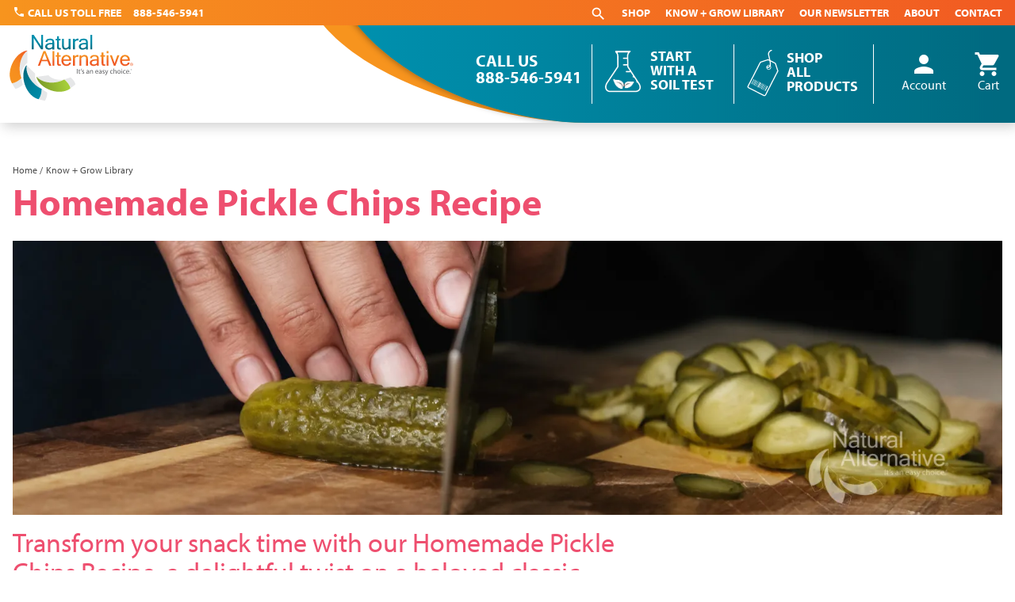

--- FILE ---
content_type: text/html; charset=UTF-8
request_url: https://natural-alternative.com/library/homemade-pickle-chips
body_size: 8514
content:
<!DOCTYPE html>
<html lang="en" dir="ltr" prefix="og: https://ogp.me/ns#">
  <head>
    <meta charset="utf-8" />
<script src="/sites/default/files/hotjar/hotjar.script.js?t50y3v"></script>
<link rel="canonical" href="https://natural-alternative.com/library/homemade-pickle-chips" />
<meta property="og:site_name" content="Natural Alternative" />
<meta property="og:type" content="article" />
<meta property="og:url" content="https://natural-alternative.com/library/homemade-pickle-chips" />
<meta property="og:title" content="Homemade Pickle Chips Recipe" />
<meta property="og:description" content="Fall in love with our simple Homemade Pickle Chips. Enjoy the perfect crunch of cucumbers, infused with apple cider vinegar, dill, and spices. Ready in 24 hours!" />
<meta property="og:image" content="https://natural-alternative.com/sites/default/files/styles/facebook_preview_image/public/2023-11/Pickle%20Chips.jpg.webp?itok=bFJfWjoz" />
<meta property="og:image:width" content="1200" />
<meta property="og:image:height" content="875" />
<meta property="article:publisher" content="https://www.facebook.com/NaturalAltBrand" />
<meta property="article:published_time" content="Mon, 11/13/2023 - 09:39" />
<meta property="article:modified_time" content="Wed, 09/17/2025 - 09:19" />
<meta name="Generator" content="Drupal 10 (https://www.drupal.org); Commerce 2" />
<meta name="MobileOptimized" content="width" />
<meta name="HandheldFriendly" content="true" />
<meta name="viewport" content="width=device-width, initial-scale=1.0" />
<script>window.dataLayer = window.dataLayer || [];window.dataLayer.push(null);</script>
<script type="application/ld+json">{
    "@context": "https://schema.org",
    "@graph": [
        {
            "@type": "Article",
            "headline": "Homemade Pickle Chips Recipe",
            "name": "Homemade Pickle Chips Recipe",
            "image": {
                "@type": "ImageObject",
                "representativeOfPage": "True",
                "url": "https://natural-alternative.com/sites/default/files/styles/facebook_preview_image/public/2023-11/Pickle%20Chips.jpg.webp?itok=bFJfWjoz",
                "width": "1200",
                "height": "630"
            },
            "datePublished": "Mon, 11/13/2023 - 09:39",
            "dateModified": "Wed, 09/17/2025 - 09:19",
            "isAccessibleForFree": "True",
            "author": {
                "@id": "https://natural-alternative.com/",
                "name": "Natural Alternative",
                "url": "https://natural-alternative.com/",
                "logo": {
                    "@type": "ImageObject",
                    "representativeOfPage": "False",
                    "url": "https://natural-alternative.com/themes/custom/natural_alternative_theme/images/logo.svg"
                }
            },
            "publisher": {
                "@type": "Organization",
                "@id": "https://natural-alternative.com/",
                "name": "Natural Alternative",
                "url": "https://natural-alternative.com/",
                "logo": {
                    "@type": "ImageObject",
                    "url": "https://natural-alternative.com/themes/custom/natural_alternative_theme/images/logo.svg"
                }
            }
        }
    ]
}</script>
<script type="application/ld+json">{
  "@context": "http://schema.org/",
  "@type": "Recipe",
  "name": "Homemade Pickle Chips",
  "image": "URL_to_image_of_finished_dish.jpg", // Replace with your actual image URL
  "author": {
    "@type": "Person",
    "name": "Your Name or Blog Name"
  },
  "datePublished": "2023-11-14",
  "description": "Garden-fresh homemade pickle chips made with cucumbers and dill, infused with tangy vinegar—a delightful snack ready in just 24 hours.",
  "prepTime": "PT15M",
  "cookTime": "PT5M",
  "totalTime": "PT24H20M",
  "recipeYield": "1 jar",
  "recipeCategory": "Snack",
  "recipeCuisine": "American",
  "keywords": "pickle chips, homemade snacks, garden fresh, easy recipe",
  "recipeIngredient": [
    "1-2 large cucumbers",
    "¼ cup of sweet onion",
    "½ cup water",
    "½ cup apple cider vinegar",
    "1 ½ tbsp. of sugar",
    "1 ½ tsp. kosher salt",
    "1 tsp of black pepper",
    "3 sprigs of fresh dill, chopped",
    "2 cloves of garlic, peeled and smashed",
    "1 pinch of red pepper flakes",
    "1 bay leaf"
  ],
  "recipeInstructions": [
    {
      "@type": "HowToStep",
      "text": "Slice cucumber into chips, about 1/8 inch thick."
    },
    {
      "@type": "HowToStep",
      "text": "In a small pot, combine water, vinegar, garlic, dill, sugar, salt, pepper, and pepper flakes and bring to a simmer."
    },
    {
      "@type": "HowToStep",
      "text": "Let the mixture cool, then place the cucumber slices in a mason jar, leaving an inch of space at the top."
    },
    {
      "@type": "HowToStep",
      "text": "Pour the liquid mixture over the cucumbers until submerged and seal the jar with a lid."
    },
    {
      "@type": "HowToStep",
      "text": "Refrigerate for 24 hours before enjoying."
    }
  ]
}</script>
<script type="application/ld+json">{"@context":"https://schema.org","@type":"BreadcrumbList","itemListElement":[{"@type":"ListItem","position":1,"name":"Home","item":"https://natural-alternative.com/"},{"@type":"ListItem","position":2,"name":"Know + Grow Library","item":"https://natural-alternative.com/library"}]}</script>
<link rel="icon" href="/themes/custom/natural_alternative_theme/favicon.ico" type="image/vnd.microsoft.icon" />
<script src="/sites/default/files/google_tag/primary_gtm/google_tag.script.js?t50y3v" defer></script>

    <title>Easy Homemade Pickle Chips Recipe - Crunchy &amp; Flavorful Snack</title>
    <link rel="stylesheet" media="all" href="/sites/default/files/css/css_TK3bk06-uV5YbKJNTBddO-PsjgiOe7dksNQllN4Fih4.css?delta=0&amp;language=en&amp;theme=natural_alternative_theme&amp;include=eJw1yVEKAyEMRdENyWRJEvXRWqIpSXQ6u-9Q6M-Fy6lqoGbrzXLwiz9J-NIVuawuDUZxalXJjhpd519b96obdpFO3J4mxzKWzBKwe_pGjicG6CFaWJJfHhhU2JF2x-n06zG0LcEXE9g1Rw" />
<link rel="stylesheet" media="all" href="/sites/default/files/css/css_ziAWmohQFw_EXalGdpcOzk0F8hBzuGs2S_reVHMWGH0.css?delta=1&amp;language=en&amp;theme=natural_alternative_theme&amp;include=eJw1yVEKAyEMRdENyWRJEvXRWqIpSXQ6u-9Q6M-Fy6lqoGbrzXLwiz9J-NIVuawuDUZxalXJjhpd519b96obdpFO3J4mxzKWzBKwe_pGjicG6CFaWJJfHhhU2JF2x-n06zG0LcEXE9g1Rw" />
<link rel="stylesheet" media="all" href="https://use.typekit.net/nmt5uhj.css" />
<link rel="stylesheet" media="all" href="https://fonts.googleapis.com/css?family=Noto+Sans" />

    <script type="application/json" data-drupal-selector="drupal-settings-json">{"path":{"baseUrl":"\/","pathPrefix":"","currentPath":"node\/441","currentPathIsAdmin":false,"isFront":false,"currentLanguage":"en"},"pluralDelimiter":"\u0003","suppressDeprecationErrors":true,"ajaxPageState":{"libraries":"[base64]","theme":"natural_alternative_theme","theme_token":null},"ajaxTrustedUrl":{"\/search":true},"colorbox":{"opacity":"0.85","current":"{current} of {total}","previous":"\u00ab Prev","next":"Next \u00bb","close":"Close","maxWidth":"98%","maxHeight":"98%","fixed":true,"mobiledetect":true,"mobiledevicewidth":"480px"},"facebook_pixel":{"facebook_id":"1694732750830169","events":[],"fb_disable_advanced":false,"eu_cookie_compliance":false,"donottrack":true},"fitvids":{"selectors":".video\r,.video--full","custom_vendors":["iframe[src^=\u0022https:\/\/youtu.be\u0022]"],"ignore_selectors":""},"user":{"uid":0,"permissionsHash":"c13850e3b94c03937f1682763aadc983325e16f7d215a186aaf3c03da8f08eca"}}</script>
<script src="/sites/default/files/js/js_lSF7XjmzauhRAGlBPABx6TKUuRDL2pwQ0rdU4Pd7KPY.js?scope=header&amp;delta=0&amp;language=en&amp;theme=natural_alternative_theme&amp;include=eJx9zdEKwzAIheEXCvhIQVO7yqyGxIY-_sYoG91FruTDH05x9UZ-gphEKpeymIox_Pn3V8cFbkorFib3Z65yssKdaZUYsnS47tefWcM4GmpGDW5vyOAcG-8MD3VCnQS7kygbjkljmLeDevXZUq9NgidBeH0B6c94lw"></script>
<script src="//js.hs-scripts.com/49700172.js" id="hs-script-loader" async defer></script>

  </head>
  <body class="resource-page resource-page--grow">
        <a href="#main-content" class="visually-hidden focusable">
      Skip to main content
    </a>
    <noscript><iframe src="https://www.googletagmanager.com/ns.html?id=GTM-M6M7JZR" height="0" width="0" style="display:none;visibility:hidden"></iframe></noscript><noscript><img src="https://www.facebook.com/tr?id=1694732750830169&amp;ev=PageView&amp;noscript=1" alt="" height="1" width="1" /></noscript>
      <div class="dialog-off-canvas-main-canvas" data-off-canvas-main-canvas>
    



<div  class="layout-container">

            

<div class="region region--top">
  <div class="region--top__inner">
      <div  id="block-natural-alternative-theme-calltollfree" class="block">
  
    
      

            <div class="text-long"><p><i class="material-icons">call</i> Call Us Toll Free <a href="tel:+18885465941">888-546-5941</a></p>
</div>
      
  </div>

  

<h2  id="block-mainnavigation" class="h2 menu--main">
      
  </h2>


  <nav class="menu--main">
  


    
                          
    
<ul  class="menu">
            
<li  class="menu-item">
                <a href="/search/node" class="main-menu__link--search menu-link">Search</a>
          </li>
          
<li  class="menu-item">
                <a href="/products" class="menu-link" data-drupal-link-system-path="products">Shop</a>
          </li>
          
<li  class="menu-item">
                <a href="/library" class="menu-link" data-drupal-link-system-path="library">Know + Grow Library</a>
          </li>
          
<li  class="menu-item">
                <a href="/get-dirty" class="menu-link" data-drupal-link-system-path="get-dirty">Our Newsletter</a>
          </li>
          
<li  class="menu-item">
                <a href="/about-natural-alternative" class="menu-link" data-drupal-link-system-path="node/2">About</a>
          </li>
          
<li  class="menu-item">
                <a href="/contact" class="menu-link" data-drupal-link-system-path="node/3">Contact</a>
          </li>
      </ul>
  
</nav>

<div  data-drupal-selector="views-exposed-form-na-search-page-1" id="block-exposedformna-searchpage-1-2" class="block views-exposed-form search-block-form">
  
      <h2 class="h2">Search Natural Alternative</h2>
    
      <form action="/search" method="get" id="views-exposed-form-na-search-page-1" accept-charset="UTF-8">
  <div class="js-form-item form-item form-item--textfield form-item--search js-form-item--search">
      <label for="edit-search" class="form-item__label">Search</label>
        <input data-drupal-selector="edit-search" type="text" id="edit-search" name="search" value="" size="30" maxlength="128" class="form-text form-item__text" />

        </div>
<div data-drupal-selector="edit-actions" class="form-actions js-form-wrapper form-wrapper" id="edit-actions"><input data-drupal-selector="edit-submit-na-search" type="submit" id="edit-submit-na-search" value="Search" class="button js-form-submit form-submit form-item__submit" />
</div>


</form>

  </div>

  </div>
</div>
      
  <header class="header--site">
    <div class="header--site__inner">
      <div class="branding">
        
<a
   class="logo-link"
    href="/"
>
      

  
<img
   class="logo__image"
      src="/themes/custom/natural_alternative_theme/images/logo.svg"
      alt="Logo"
    />
  </a>
      </div>

                
<div class="region region--header">
  <svg height="150" width="4200" xmlns="http://www.w3.org/2000/svg">
    <linearGradient id="bottom-curve">
      <stop id="color1" offset="0"></stop>
    </linearGradient>
    <path style="fill:url(#bottom-curve);" fill-opacity="1" d="M 0 0 C 50 100 250 150 350 150 C 350 150 800 150 4200 150 A 50 0 0 1 1 4200 0 Z"></path>
  </svg>
  <svg height="150" width="4200" xmlns="http://www.w3.org/2000/svg">
    <defs>
      <filter id="shadow">
        <feDropShadow flood-opacity="0.42" flood-color="black" dx="-2" dy="-1" stdDeviation="4"></feDropShadow>
      </filter>
    </defs>
    <linearGradient id="top-curve">
      <stop id="color1" offset="0"></stop>
      <stop id="color2" offset="0.2"></stop>
    </linearGradient>
    <path style="fill:url(#top-curve); filter:url(#shadow);" fill-opacity="1" d="M 42 0 C 100 100 250 150 350 150 C 350 150 800 150 4200 150 A 50 0 0 1 1 4200 0 Z"></path>
  </svg>
  <div class="content">
        <div  id="block-callus" class="block header--call-us">
  
      <h2 class="h2">Call Us</h2>
    
      

            <div class="text-long"><p><a href="tel:+18885465941">888-546-5941</a></p></div>
      
  </div>
<div  id="block-headerad" class="block">
  
    
      

            <div class="text-long"><div class="header-ad__image"><a href="/products/soil-test-kit"><img alt="Soil Test" data-entity-type="file" data-entity-uuid="d419a210-a8a2-464b-9202-716fdaf4b265" src="/sites/default/files/inline-images/soil-test-icon_0.png" width="55" height="55" loading="lazy"></a></div>

<div class="header-ad__line1"><a href="/products/soil-test-kit">Start With a Soil Test</a></div>
</div>
      
  </div>
<nav role="navigation" aria-labelledby="block-natural-alternative-theme-account-menu-menu" id="block-natural-alternative-theme-account-menu" class="menu--account">
            
  <h2 class="visually-hidden" id="block-natural-alternative-theme-account-menu-menu">User account menu</h2>
  

        


    
                          
    
<ul  class="menu">
            
<li  class="menu-item">
                <a href="/products" class="user--products menu-link" data-drupal-link-system-path="products">Shop All Products</a>
          </li>
          
<li  class="menu-item">
                <a href="/user/login" class="menu-link" data-drupal-link-system-path="user/login"><i class="material-icons">person</i>Account</a>
          </li>
          
<li  class="menu-item">
                <a href="/cart" class="user--cart menu-link" data-drupal-link-system-path="cart"><i class="material-icons">shopping_cart</i>Cart</a>
          </li>
      </ul>
  

  </nav>

    </div>
</div>



      
          

<div class="region region--mobilenav">
  <svg height="1600" width="1200" xmlns="http://www.w3.org/2000/svg">
    <linearGradient id="bottom-curve--mobile">
      <stop id="color1m" offset="0"></stop>
    </linearGradient>
    <path style="fill:url(#bottom-curve--mobile);" fill-opacity="1" d="M 0 1350 C 0 1400 15 1430 20 1435 C 100 1550 250 1600 350 1600 L 1200 1600 L 1200 0 L 0 0"></path>
  </svg>
  <svg height="1600" width="1200" xmlns="http://www.w3.org/2000/svg">
    <defs>
      <filter id="shadow--mobile">
        <feDropShadow flood-opacity="0.42" flood-color="black" dx="-2" dy="-1" stdDeviation="4"></feDropShadow>
      </filter>
    </defs>
    <linearGradient id="top-curve--mobile">
      <stop id="color1m" offset="0"></stop>
      <stop id="color2m" offset="0.2"></stop>
    </linearGradient>
    <path style="fill:url(#top-curve--mobile); filter:url(#shadow--mobile);" fill-opacity="1" d="M 0 1325 C 0 1400 50 1450 50 1450 C 150 1550 250 1600 350 1600 L 1200 1600 L 1200 0 L 0 0"></path>
  </svg>
  <div class="mobile-nav-logo">
    <a href="/"><img src="/themes/custom/natural_alternative_theme/images/logo-na--white.svg" alt="Natural Alternative"></a>
  </div>
  <span class="mobile-nav-toggle"><i class="material-icons">menu</i>Menu</span>
  <div class="content">
    <div class="scrolling">
        <nav role="navigation" aria-labelledby="block-useraccountmenu-menu" id="block-useraccountmenu" class="menu--account">
      
  <h2 id="block-useraccountmenu-menu">User account menu</h2>
  

        


    
                          
    
<ul  class="menu">
            
<li  class="menu-item">
                <a href="/products" class="user--products menu-link" data-drupal-link-system-path="products">Shop All Products</a>
          </li>
          
<li  class="menu-item">
                <a href="/user/login" class="menu-link" data-drupal-link-system-path="user/login"><i class="material-icons">person</i>Account</a>
          </li>
          
<li  class="menu-item">
                <a href="/cart" class="user--cart menu-link" data-drupal-link-system-path="cart"><i class="material-icons">shopping_cart</i>Cart</a>
          </li>
      </ul>
  

  </nav>
<nav role="navigation" aria-labelledby="block-mobilesilonav-menu" id="block-mobilesilonav" class="menu--mobile-silo-nav">
            
  <h2 class="visually-hidden" id="block-mobilesilonav-menu">Mobile Silo Nav</h2>
  

        


    
                          
    
<ul  class="menu">
            
<li  class="menu-item">
                <a href="/melt" class="menu-link" data-drupal-link-system-path="taxonomy/term/40">Melt</a>
          </li>
          
<li  class="menu-item">
                <a href="/lawn" class="menu-link" data-drupal-link-system-path="taxonomy/term/38">Lawn</a>
          </li>
          
<li  class="menu-item">
                <a href="/grow" class="menu-link" data-drupal-link-system-path="taxonomy/term/37">Grow</a>
          </li>
          
<li  class="menu-item">
                <a href="/pest" class="menu-link" data-drupal-link-system-path="taxonomy/term/39">Pest</a>
          </li>
      </ul>
  

  </nav>
<nav role="navigation" aria-labelledby="block-natural-alternative-theme-main-menu-menu" id="block-natural-alternative-theme-main-menu" class="menu--main">
            
  <h2 class="visually-hidden" id="block-natural-alternative-theme-main-menu-menu">Main navigation</h2>
  

        <nav class="menu--main">
  


    
                          
    
<ul  class="menu">
            
<li  class="menu-item">
                <a href="/search/node" class="main-menu__link--search menu-link">Search</a>
          </li>
          
<li  class="menu-item">
                <a href="/products" class="menu-link" data-drupal-link-system-path="products">Shop</a>
          </li>
          
<li  class="menu-item">
                <a href="/library" class="menu-link" data-drupal-link-system-path="library">Know + Grow Library</a>
          </li>
          
<li  class="menu-item">
                <a href="/get-dirty" class="menu-link" data-drupal-link-system-path="get-dirty">Our Newsletter</a>
          </li>
          
<li  class="menu-item">
                <a href="/about-natural-alternative" class="menu-link" data-drupal-link-system-path="node/2">About</a>
          </li>
          
<li  class="menu-item">
                <a href="/contact" class="menu-link" data-drupal-link-system-path="node/3">Contact</a>
          </li>
      </ul>
  
</nav>

  </nav>
<div  data-drupal-selector="views-exposed-form-na-search-page-1" id="block-exposedformna-searchpage-1-3" class="block views-exposed-form search-block-form">
  
      <h2 class="h2">Search Natural Alternative</h2>
    
      <form action="/search" method="get" id="views-exposed-form-na-search-page-1" accept-charset="UTF-8">
  <div class="js-form-item form-item form-item--textfield form-item--search js-form-item--search">
      <label for="edit-search--2" class="form-item__label">Search</label>
        <input data-drupal-selector="edit-search" type="text" id="edit-search--2" name="search" value="" size="30" maxlength="128" class="form-text form-item__text" />

        </div>
<div data-drupal-selector="edit-actions" class="form-actions js-form-wrapper form-wrapper" id="edit-actions--2"><input data-drupal-selector="edit-submit-na-search-2" type="submit" id="edit-submit-na-search--2" value="Search" class="button js-form-submit form-submit form-item__submit" />
</div>


</form>

  </div>

    </div>
  </div>
</div>
  
                        </div>
  </header>

      
<div class="region region--contenttop">
  <div class="region--contenttop__inner">
      <div data-drupal-messages-fallback class="hidden"></div>
<div  id="block-natural-alternative-theme-breadcrumbs" class="block">
  
    
      

  <nav role='navigation' aria-labelledby='system-breadcrumb'>
    <h2  class="visually-hidden" id='system-breadcrumb'>Breadcrumb</h2>
    <ol  class="breadcrumb">
          <li  class="breadcrumb__item">
                  <a  class="breadcrumb__link" href="/">Home</a>
              </li>
          <li  class="breadcrumb__item">
                  <a  class="breadcrumb__link" href="/library">Know + Grow Library</a>
              </li>
        </ol>
  </nav>

  </div>
<div  id="block-natural-alternative-theme-page-title" class="block">
  
    
      

  
<h1  class="h1">
      Homemade Pickle Chips Recipe
  </h1>


  </div>

  </div>
</div>
  
      
  
  <div  class="main">
    <a id="main-content" tabindex="-1"></a>        <main role="main"  class="main-content">
          <div class="region region--content">
    <div  id="block-natural-alternative-theme-content" class="block">
  
    
      
<article  data-history-node-id="441" class="node">

  
    

  
  <div>
      <div class="layout layout--onecol">
    <div  class="layout__region layout__region--content">
      <div  style="margin-bottom: 1rem;" class="block">
  
    
      
            <div><article>
  
      
  <div>
    <div class="visually-hidden field__label">Image</div>
                  <div>  <img loading="lazy" src="/sites/default/files/styles/resour/public/2023-11/Pickle%20Chips.png.webp?itok=6m30epYB" width="1600" height="444" alt="Easy Homemade Pickle Chips Recipe - Crunchy &amp; Flavorful Snack" />


</div>
              </div>

  </article>
</div>
      
  </div>

    </div>
  </div>


  
<div  class="layout layout--twocol-section layout--twocol-section--50-50 layout--twocol-section--67-33">
      <div  class="layout__region layout__region--first">
                    <div  class="block">
  
    
      
            <div><h2 class="h2">Transform your snack time with our Homemade Pickle Chips Recipe, a delightful twist on a beloved classic.</h2></div>
      
  </div>
<div  class="block">
  
    
      

            <div class="text-long"><p>These pickle chips are not only easy to make but also bring a burst of tangy and herby flavors. Made with crisp cucumbers, a hint of sweet onion, and infused with the aromatic sharpness of apple cider vinegar and fresh dill, these pickle chips are a perfect addition to any meal or as a standalone snack. Follow our simple steps to create a jar of crunchy, flavorful pickle chips that you can enjoy anytime.</p><h2>Ingredients</h2><ul><li>1-2 large cucumbers</li><li>¼ cup of sweet onion</li><li>½ cup water</li><li>½ cup apple cider vinegar</li><li>1 ½ tbsp. of sugar</li><li>1 ½ tsp. kosher salt</li><li>1 tsp of black pepper</li><li>3 sprigs of fresh dill, chopped</li><li>2 cloves of garlic, peeled and smashed</li><li>1 punch of red pepper flakes</li><li>1 bay leaf</li></ul><h2>Directions</h2><ol><li>Slice cucumber into chips, about 1/8 inch</li><li>In a small pot, combine water, vinegar, garlic, dill, sugar, salt, pepper, and pepper flakes and bring to a simmer</li><li>Let the mixture cool, and place the slices in a mason jar, and leave an inch of space at the top</li><li>Pour the liquid mixture on top, until all the cucumbers are submerged</li><li>Put the lid on the jar and put in fridge for 24 hours before eating</li></ol><p>These garden-fresh pickle chips, made straight from the bounty of your garden, are more than just a snack—they're a testament to the joy of homemade goodness. Remember, good things come to those who wait—especially when it involves pickles!</p></div>
      
  </div>

            </div>
      <div  class="layout__region layout__region--second">
                    
            </div>
  </div>


  
<div  class="layout layout--twocol-section layout--twocol-section--50-50 nabg--silver full-width resource-page__footer">
      <div  class="layout__region layout__region--first">
                    <div  class="block views-element-container related-articles">
  
      <h2 class="h2">Read More Know &amp; Grow</h2>
    
      <div><div class="js-view-dom-id-d498a816db04702683658293b3fc0b156222dda517299c579eb57956a00b5adb">
  
  
  

  
  
  

  <div>
  
  <ul class="article-list">

          <li class="article"><div class="article__title"><a href="/library/blueberry-oat-muffins" hreflang="en">Blueberry Oat Muffins</a></div><div class="article__desc">These Blueberry Oat Muffins are not only delicious but also packed with wholesome ingredients. Enjoy them as a nutritious breakfast or snack!</div></li>
          <li class="article"><div class="article__title"><a href="/library/spiced-pecan-pie-recipe" hreflang="en">Spiced Pecan Pie Recipe</a></div><div class="article__desc">Indulge in the rich, nutty flavors of winter with this delightful pecan pie!</div></li>
    
  </ul>

</div>

    

  
  

      <footer>
      <a href="#" class="btn">Browse All</a>
    </footer>
  
  
</div>
</div>

  </div>

            </div>
      <div  class="layout__region layout__region--second">
                    
            </div>
  </div>

  </div>

</article>


  </div>

</div>
      </main>
  </div>

            <footer class="region region--footer">
  <div class="region--footer__inner">
      <div  id="block-getdirty" class="block">
  
      <h2 class="h2">Get Dirty!</h2>
    
      

            <div class="text-long"><p>Sign up for our newsletter, <em>The Monthly Dirt</em>, for timely lawn and garden tips.</p>

<p><a href="/get-dirty">Sign Up Today!</a></p>
</div>
      
  </div>
<div  id="block-footersociallinks" class="block">
  
      <h2 class="h2">Join Us Online!</h2>
    
      
<ul  class="social-menu">
            
<li  class="social-menu__item">
      
<a
   class="social-menu__link social-menu__link--facebook"
      target="_blank"
    href="https://www.facebook.com/NaturalAltBrand"
>
      


<svg  class="social-menu__icon"

  
  
  >
      <use xlink:href="/themes/custom/natural_alternative_theme/dist/icons.svg#facebook"></use>
</svg>
    <span  class="social-menu__text">Facebook</span>
  </a>
  </li>
          
<li  class="social-menu__item">
      
<a
   class="social-menu__link social-menu__link--pinterest"
      target="_blank"
    href="https://www.pinterest.com/naturalalt/"
>
      


<svg  class="social-menu__icon"

  
  
  >
      <use xlink:href="/themes/custom/natural_alternative_theme/dist/icons.svg#pinterest"></use>
</svg>
    <span  class="social-menu__text">Pinterest</span>
  </a>
  </li>
          
<li  class="social-menu__item">
      
<a
   class="social-menu__link social-menu__link--youtube"
      target="_blank"
    href="https://www.youtube.com/user/NaturalAlt"
>
      


<svg  class="social-menu__icon"

  
  
  >
      <use xlink:href="/themes/custom/natural_alternative_theme/dist/icons.svg#youtube"></use>
</svg>
    <span  class="social-menu__text">YouTube</span>
  </a>
  </li>
          
<li  class="social-menu__item">
      
<a
   class="social-menu__link social-menu__link--instagram"
      target="_blank"
    href="https://instagram.com/naturalalt"
>
      


<svg  class="social-menu__icon"

  
  
  >
      <use xlink:href="/themes/custom/natural_alternative_theme/dist/icons.svg#instagram"></use>
</svg>
    <span  class="social-menu__text">Instagram</span>
  </a>
  </li>
          
<li  class="social-menu__item">
      
<a
   class="social-menu__link social-menu__link--linkedin"
      target="_blank"
    href="https://www.linkedin.com/company/natural-alternative"
>
      


<svg  class="social-menu__icon"

  
  
  >
      <use xlink:href="/themes/custom/natural_alternative_theme/dist/icons.svg#linkedin"></use>
</svg>
    <span  class="social-menu__text">LinkedIn</span>
  </a>
  </li>
      </ul>

  </div>
<div  id="block-brandfamily" class="block">
  
      <h2 class="h2">NaturaLawn® Brand Family</h2>
    
      
<ul  class="brand-family">
            
<li  class="brand-family__item">
      
<a
   class="brand-family__link brand-family__link--logo-nla--white"
      target="_blank"
    href="https://naturalawn.com"
>
      


<svg  class="brand-family__icon"

  
  
  >
      <use xlink:href="/themes/custom/natural_alternative_theme/dist/icons.svg#logo-nla--white"></use>
</svg>
    <span  class="brand-family__text">NaturaLawn of America</span>
  </a>
  </li>
          
<li  class="brand-family__item">
      
<a
   class="brand-family__link brand-family__link--logo-tr--white"
      target="_blank"
    href="https://tickranger.com"
>
      


<svg  class="brand-family__icon"

  
  
  >
      <use xlink:href="/themes/custom/natural_alternative_theme/dist/icons.svg#logo-tr--white"></use>
</svg>
    <span  class="brand-family__text">Tick Ranger</span>
  </a>
  </li>
          
<li  class="brand-family__item">
      
<a
   class="brand-family__link brand-family__link--logo-mr--white"
      target="_blank"
    href="https://mosquitoranger.com"
>
      


<svg  class="brand-family__icon"

  
  
  >
      <use xlink:href="/themes/custom/natural_alternative_theme/dist/icons.svg#logo-mr--white"></use>
</svg>
    <span  class="brand-family__text">Mosquito Ranger</span>
  </a>
  </li>
          
<li  class="brand-family__item">
      
<a
   class="brand-family__link brand-family__link--logo-im--white"
      target="_blank"
    href="https://icemelter.com"
>
      


<svg  class="brand-family__icon"

  
  
  >
      <use xlink:href="/themes/custom/natural_alternative_theme/dist/icons.svg#logo-im--white"></use>
</svg>
    <span  class="brand-family__text">Ice Melt</span>
  </a>
  </li>
      </ul>

  </div>
<nav  id="block-natural-alternative-theme-footer" class="menu menu--footer" role="navigation" aria-labelledby="block-natural-alternative-theme-footer-menu">
            
  <h2 class="visually-hidden" id="block-natural-alternative-theme-footer-menu">&copy; 2025 Natural Alternative</h2>
  

        


    
                          
    
<ul  class="menu">
            
<li  class="menu-item">
                <a href="/terms-of-use" class="menu-link" data-drupal-link-system-path="node/218">Terms of Use</a>
          </li>
          
<li  class="menu-item">
                <a href="/privacy-policy" class="menu-link" data-drupal-link-system-path="node/217">Privacy Policy</a>
          </li>
          
<li  class="menu-item">
                <a href="/return-policy" class="menu-link" data-drupal-link-system-path="node/2505">Return Policy</a>
          </li>
      </ul>
  

  </nav>
<div  id="block-footercopyright" class="block">
  
    
      

            <div class="text-long"><p>© 2024 Natural Alternative® is a registered trademark of Signum, LLC. An Organic Alternative® brand.</p></div>
      
  </div>

  </div>
</footer>
      
</div>

  </div>

    
    <script src="/sites/default/files/js/js_m58SIB533mPKpKZjI-bChFzYVPR3YmsG2jB9GU4fg6Q.js?scope=footer&amp;delta=0&amp;language=en&amp;theme=natural_alternative_theme&amp;include=eJx9zdEKwzAIheEXCvhIQVO7yqyGxIY-_sYoG91FruTDH05x9UZ-gphEKpeymIox_Pn3V8cFbkorFib3Z65yssKdaZUYsnS47tefWcM4GmpGDW5vyOAcG-8MD3VCnQS7kygbjkljmLeDevXZUq9NgidBeH0B6c94lw"></script>
<script src="/themes/custom/natural_alternative_theme/components/01-atoms/images/icons/svgxuse.min.js?t50y3v" defer></script>
<script src="/sites/default/files/js/js_jURmy7bRlqxzcgrsbxFLHCykf1UWlDPyU_c_wouEy0E.js?scope=footer&amp;delta=2&amp;language=en&amp;theme=natural_alternative_theme&amp;include=eJx9zdEKwzAIheEXCvhIQVO7yqyGxIY-_sYoG91FruTDH05x9UZ-gphEKpeymIox_Pn3V8cFbkorFib3Z65yssKdaZUYsnS47tefWcM4GmpGDW5vyOAcG-8MD3VCnQS7kygbjkljmLeDevXZUq9NgidBeH0B6c94lw"></script>

  </body>
</html>


--- FILE ---
content_type: text/css
request_url: https://natural-alternative.com/sites/default/files/css/css_ziAWmohQFw_EXalGdpcOzk0F8hBzuGs2S_reVHMWGH0.css?delta=1&language=en&theme=natural_alternative_theme&include=eJw1yVEKAyEMRdENyWRJEvXRWqIpSXQ6u-9Q6M-Fy6lqoGbrzXLwiz9J-NIVuawuDUZxalXJjhpd519b96obdpFO3J4mxzKWzBKwe_pGjicG6CFaWJJfHhhU2JF2x-n06zG0LcEXE9g1Rw
body_size: 28416
content:
/* @license GPL-2.0-or-later https://www.drupal.org/licensing/faq */
html{line-height:1.15;-webkit-text-size-adjust:100%}body{margin:0}main{display:block}h1{font-size:2em;margin:.67em 0}hr{box-sizing:content-box;height:0;overflow:visible}pre{font-family:monospace,monospace;font-size:1em}a{background-color:transparent}abbr[title]{border-bottom:none;text-decoration:underline;-webkit-text-decoration:underline dotted;text-decoration:underline dotted}b,strong{font-weight:bolder}code,kbd,samp{font-family:monospace,monospace;font-size:1em}small{font-size:80%}sub,sup{font-size:75%;line-height:0;position:relative;vertical-align:baseline}sub{bottom:-0.25em}sup{top:-0.5em}img{border-style:none}button,input,optgroup,select,textarea{font-family:inherit;font-size:100%;line-height:1.15;margin:0}button,input{overflow:visible}button,select{text-transform:none}button,[type=button],[type=reset],[type=submit]{-webkit-appearance:button}button::-moz-focus-inner,[type=button]::-moz-focus-inner,[type=reset]::-moz-focus-inner,[type=submit]::-moz-focus-inner{border-style:none;padding:0}button:-moz-focusring,[type=button]:-moz-focusring,[type=reset]:-moz-focusring,[type=submit]:-moz-focusring{outline:1px dotted ButtonText}fieldset{padding:.35em .75em .625em}legend{box-sizing:border-box;color:inherit;display:table;max-width:100%;padding:0;white-space:normal}progress{vertical-align:baseline}textarea{overflow:auto}[type=checkbox],[type=radio]{box-sizing:border-box;padding:0}[type=number]::-webkit-inner-spin-button,[type=number]::-webkit-outer-spin-button{height:auto}[type=search]{-webkit-appearance:textfield;outline-offset:-2px}[type=search]::-webkit-search-decoration{-webkit-appearance:none}::-webkit-file-upload-button{-webkit-appearance:button;font:inherit}details{display:block}summary{display:list-item}template{display:none}[hidden]{display:none}@font-face{font-family:"Leafy";font-style:normal;font-weight:400;src:local("Leafy"),url(/themes/custom/natural_alternative_theme/dist/fonts/leafy.woff) format("woff")}@font-face{font-family:"Material Icons";font-style:normal;font-weight:400;src:url(/themes/custom/natural_alternative_theme/dist/fonts/MaterialIcons-Regular.eot);src:local("Material Icons"),local("MaterialIcons-Regular"),url(/themes/custom/natural_alternative_theme/dist/fonts/MaterialIcons-Regular.woff2) format("woff2"),url(/themes/custom/natural_alternative_theme/dist/fonts/MaterialIcons-Regular.woff) format("woff"),url(/themes/custom/natural_alternative_theme/dist/fonts/MaterialIcons-Regular.ttf) format("truetype")}.material-icons,.region--top nav ul li:first-child a::before{font-family:"Material Icons",sans-serif;font-weight:normal;font-style:normal;font-size:24px;display:inline-block;line-height:1;text-transform:none;letter-spacing:normal;word-wrap:normal;white-space:nowrap;direction:ltr;-webkit-font-smoothing:antialiased;text-rendering:optimizeLegibility;-moz-osx-font-smoothing:grayscale;font-feature-settings:"liga"}:root{--c-green:#a6ce39;--c-green-dark:#799a3d;--c-pink:#ee4f6f;--c-pink-dark:#eb365b;--c-orange:#f7941e;--c-orange-dark:#f15a22;--c-blue:#0091af;--c-blue-dark:#006a80;--c-gray-darker:#333;--c-gray-dark:#4c4c4c;--c-gray:#636466;--c-gray-light:#888;--c-gray-lighter:#c9c9ca;--c-gray-lightest:#e6e7e8;--c-text:#636466;--c-text-inverse:white;--c-background:white;--c-background-top:#c9c9ca;--c-background-section:#e6e7e8;--c-accent:#4c4c4c;--c-warning:#f9fb93;--c-error:#fbe3e4;--c-message:#cfefc2;--c-lawn:#a6ce39;--c-grow:#ee4f6f;--c-pest:#f7941e;--c-melt:#0091af}:root [data-theme=default]{--c-green:#a6ce39;--c-green-dark:#799a3d;--c-pink:#ee4f6f;--c-pink-dark:#eb365b;--c-orange:#f7941e;--c-orange-dark:#f15a22;--c-blue:#0091af;--c-blue-dark:#006a80;--c-gray-darker:#333;--c-gray-dark:#4c4c4c;--c-gray:#636466;--c-gray-light:#888;--c-gray-lighter:#c9c9ca;--c-gray-lightest:#e6e7e8}.cl-colors{padding:1rem}.cl-colors__list{display:flex;flex-wrap:wrap;margin:0 0 2rem;padding:0}.cl-colors__item{list-style:none;padding:1rem 2rem;transition:all .4s;flex:1 1 20%;min-width:150px;min-height:150px;display:flex;justify-content:center;align-items:flex-end}.cl-colors .gradient-sample{width:100%;height:160px;color:#fff;text-align:center;padding:24px;margin-bottom:24px}.cl-colors__item--default-green{background-color:var(--c-green);color:var(--c-text)}.cl-colors__item--default-green-dark{background-color:var(--c-green-dark);color:var(--c-text-inverse)}.cl-colors__item--default-pink{background-color:var(--c-pink);color:var(--c-text)}.cl-colors__item--default-pink-dark{background-color:var(--c-pink-dark);color:var(--c-text)}.cl-colors__item--default-orange{background-color:var(--c-orange);color:var(--c-text)}.cl-colors__item--default-orange-dark{background-color:var(--c-orange-dark);color:var(--c-text)}.cl-colors__item--default-blue{background-color:var(--c-blue);color:var(--c-text-inverse)}.cl-colors__item--default-blue-dark{background-color:var(--c-blue-dark);color:var(--c-text-inverse)}.cl-colors__item--default-gray-darker{background-color:var(--c-gray-darker);color:var(--c-text-inverse)}.cl-colors__item--default-gray-dark{background-color:var(--c-gray-dark);color:var(--c-text-inverse)}.cl-colors__item--default-gray{background-color:var(--c-gray);color:var(--c-text-inverse)}.cl-colors__item--default-gray-light{background-color:var(--c-gray-light);color:var(--c-text)}.cl-colors__item--default-gray-lighter{background-color:var(--c-gray-lighter);color:var(--c-text)}.cl-colors__item--default-gray-lightest{background-color:var(--c-gray-lightest);color:var(--c-text)}.cl-colors__item--ui-text{background-color:var(--c-text);color:var(--c-text-inverse)}.cl-colors__item--ui-text-inverse{background-color:var(--c-text-inverse);color:var(--c-text)}.cl-colors__item--ui-background{background-color:var(--c-background);color:var(--c-text)}.cl-colors__item--ui-background-top{background-color:var(--c-background-top);color:var(--c-text)}.cl-colors__item--ui-background-section{background-color:var(--c-background-section);color:var(--c-text)}.cl-colors__item--ui-accent{background-color:var(--c-accent);color:var(--c-text-inverse)}.cl-colors__item--ui-warning{background-color:var(--c-warning);color:var(--c-text)}.cl-colors__item--ui-error{background-color:var(--c-error);color:var(--c-text)}.cl-colors__item--ui-message{background-color:var(--c-message);color:var(--c-text)}.cl-colors__item--silos-lawn{background-color:var(--c-lawn);color:#fff}.cl-colors__item--silos-grow{background-color:var(--c-grow);color:#fff}.cl-colors__item--silos-pest{background-color:var(--c-pest);color:#fff}.cl-colors__item--silos-melt{background-color:var(--c-melt);color:#fff}.silo--lawn,.product-category-list ul li a:hover.silo--lawn,.product-category-list ul li a.silo--lawn.silo--active{color:#a6ce39}.silo--grow,.product-category-list ul li a:hover.silo--grow,.product-category-list ul li a.silo--grow.silo--active{color:#ee4f6f}.silo--pest,.product-category-list ul li a:hover.silo--pest,.product-category-list ul li a.silo--pest.silo--active{color:#f7941e}.silo--melt,.product-category-list ul li a:hover.silo--melt,.product-category-list ul li a.silo--melt.silo--active{color:#0091af}.bg-lawngreen,.nabg--green.nabg--social,.nabg--lawn.nabg--social,.nabg--green.nabg--ice,.nabg--lawn.nabg--ice{background:linear-gradient(to right,#a6ce39,#799a3d)}.bg-growpink,.nabg--pink.nabg--social,.nabg--grow.nabg--social,.nabg--pink.nabg--ice,.nabg--grow.nabg--ice,.nabg--pink.nabg--leaves,.nabg--grow.nabg--leaves{background:linear-gradient(to right,#ee4f6f,#eb365b)}.bg-pestorange,.nabg--orange.nabg--ice,.nabg--pest.nabg--ice,.nabg--orange.nabg--leaves,.nabg--pest.nabg--leaves{background:linear-gradient(to right,#f7941e,#f15a22)}.bg-meltblue,.nabg--blue.nabg--social,.nabg--melt.nabg--social,.nabg--blue.nabg--leaves,.nabg--melt.nabg--leaves{background:linear-gradient(to right,#0091af,#006a80)}.bg-silver{background:linear-gradient(to right,#e3e4e4,#f9f9f9,#e3e4e4)}.bg-leaves,.nabg--blue.nabg--leaves,.nabg--melt.nabg--leaves,.nabg--orange.nabg--leaves,.nabg--pest.nabg--leaves,.nabg--pink.nabg--leaves,.nabg--grow.nabg--leaves,.nabg--green.nabg--leaves,.nabg--lawn.nabg--leaves{background-image:url(/themes/custom/natural_alternative_theme/dist/images/bgnds/bgnd-leaves.png),linear-gradient(to right,#a6ce39,#799a3d)}.bg-leaves.bg-growpink,.bg-growpink.nabg--blue.nabg--leaves,.bg-growpink.nabg--melt.nabg--leaves,.bg-growpink.nabg--orange.nabg--leaves,.bg-growpink.nabg--pest.nabg--leaves,.bg-leaves.nabg--pink.nabg--social,.bg-leaves.nabg--grow.nabg--social,.bg-leaves.nabg--pink.nabg--ice,.bg-leaves.nabg--grow.nabg--ice,.nabg--pink.nabg--leaves,.nabg--grow.nabg--leaves,.bg-growpink.nabg--green.nabg--leaves,.bg-growpink.nabg--lawn.nabg--leaves{background-image:url(/themes/custom/natural_alternative_theme/dist/images/bgnds/bgnd-leaves.png),linear-gradient(to right,#ee4f6f,#eb365b)}.bg-leaves.bg-pestorange,.bg-pestorange.nabg--blue.nabg--leaves,.bg-pestorange.nabg--melt.nabg--leaves,.bg-leaves.nabg--orange.nabg--ice,.bg-leaves.nabg--pest.nabg--ice,.nabg--orange.nabg--leaves,.nabg--pest.nabg--leaves,.bg-pestorange.nabg--pink.nabg--leaves,.bg-pestorange.nabg--grow.nabg--leaves,.bg-pestorange.nabg--green.nabg--leaves,.bg-pestorange.nabg--lawn.nabg--leaves{background-image:url(/themes/custom/natural_alternative_theme/dist/images/bgnds/bgnd-leaves.png),linear-gradient(to right,#f7941e,#f15a22)}.bg-leaves.bg-meltblue,.bg-leaves.nabg--blue.nabg--social,.bg-leaves.nabg--melt.nabg--social,.nabg--blue.nabg--leaves,.nabg--melt.nabg--leaves,.bg-meltblue.nabg--orange.nabg--leaves,.bg-meltblue.nabg--pest.nabg--leaves,.bg-meltblue.nabg--pink.nabg--leaves,.bg-meltblue.nabg--grow.nabg--leaves,.bg-meltblue.nabg--green.nabg--leaves,.bg-meltblue.nabg--lawn.nabg--leaves{background-image:url(/themes/custom/natural_alternative_theme/dist/images/bgnds/bgnd-leaves.png),linear-gradient(to right,#0091af,#006a80)}.bg-ice,.nabg--blue.nabg--ice,.nabg--melt.nabg--ice,.nabg--orange.nabg--ice,.nabg--pest.nabg--ice,.nabg--pink.nabg--ice,.nabg--grow.nabg--ice,.nabg--green.nabg--ice,.nabg--lawn.nabg--ice{background-image:url(/themes/custom/natural_alternative_theme/dist/images/bgnds/bgnd-ice.png),linear-gradient(to right,#0091af,#006a80)}.bg-ice.bg-lawngreen,.bg-lawngreen.nabg--blue.nabg--ice,.bg-lawngreen.nabg--melt.nabg--ice,.bg-lawngreen.nabg--orange.nabg--ice,.bg-lawngreen.nabg--pest.nabg--ice,.bg-lawngreen.nabg--pink.nabg--ice,.bg-lawngreen.nabg--grow.nabg--ice,.bg-ice.nabg--green.nabg--social,.bg-ice.nabg--lawn.nabg--social,.nabg--green.nabg--ice,.nabg--lawn.nabg--ice{background-image:url(/themes/custom/natural_alternative_theme/dist/images/bgnds/bgnd-ice.png),linear-gradient(to right,#a6ce39,#799a3d)}.bg-ice.bg-growpink,.bg-growpink.nabg--blue.nabg--ice,.bg-growpink.nabg--melt.nabg--ice,.bg-growpink.nabg--orange.nabg--ice,.bg-growpink.nabg--pest.nabg--ice,.bg-ice.nabg--pink.nabg--social,.bg-ice.nabg--grow.nabg--social,.nabg--pink.nabg--ice,.nabg--grow.nabg--ice,.bg-ice.nabg--pink.nabg--leaves,.bg-ice.nabg--grow.nabg--leaves,.bg-growpink.nabg--green.nabg--ice,.bg-growpink.nabg--lawn.nabg--ice{background-image:url(/themes/custom/natural_alternative_theme/dist/images/bgnds/bgnd-ice.png),linear-gradient(to right,#ee4f6f,#eb365b)}.bg-ice.bg-pestorange,.bg-pestorange.nabg--blue.nabg--ice,.bg-pestorange.nabg--melt.nabg--ice,.nabg--orange.nabg--ice,.nabg--pest.nabg--ice,.bg-ice.nabg--orange.nabg--leaves,.bg-ice.nabg--pest.nabg--leaves,.bg-pestorange.nabg--pink.nabg--ice,.bg-pestorange.nabg--grow.nabg--ice,.bg-pestorange.nabg--green.nabg--ice,.bg-pestorange.nabg--lawn.nabg--ice{background-image:url(/themes/custom/natural_alternative_theme/dist/images/bgnds/bgnd-ice.png),linear-gradient(to right,#f7941e,#f15a22)}.bg-social,.nabg--blue.nabg--social,.nabg--melt.nabg--social,.nabg--orange.nabg--social,.nabg--pest.nabg--social,.nabg--pink.nabg--social,.nabg--grow.nabg--social,.nabg--green.nabg--social,.nabg--lawn.nabg--social{background-image:url(/themes/custom/natural_alternative_theme/dist/images/bgnds/bgnd-social.png),linear-gradient(to right,#f7941e,#f15a22)}.bg-social.bg-lawngreen,.bg-lawngreen.nabg--blue.nabg--social,.bg-lawngreen.nabg--melt.nabg--social,.bg-lawngreen.nabg--orange.nabg--social,.bg-lawngreen.nabg--pest.nabg--social,.bg-lawngreen.nabg--pink.nabg--social,.bg-lawngreen.nabg--grow.nabg--social,.nabg--green.nabg--social,.nabg--lawn.nabg--social,.bg-social.nabg--green.nabg--ice,.bg-social.nabg--lawn.nabg--ice{background-image:url(/themes/custom/natural_alternative_theme/dist/images/bgnds/bgnd-social.png),linear-gradient(to right,#a6ce39,#799a3d)}.bg-social.bg-growpink,.bg-growpink.nabg--blue.nabg--social,.bg-growpink.nabg--melt.nabg--social,.bg-growpink.nabg--orange.nabg--social,.bg-growpink.nabg--pest.nabg--social,.nabg--pink.nabg--social,.nabg--grow.nabg--social,.bg-social.nabg--pink.nabg--ice,.bg-social.nabg--grow.nabg--ice,.bg-social.nabg--pink.nabg--leaves,.bg-social.nabg--grow.nabg--leaves,.bg-growpink.nabg--green.nabg--social,.bg-growpink.nabg--lawn.nabg--social{background-image:url(/themes/custom/natural_alternative_theme/dist/images/bgnds/bgnd-social.png),linear-gradient(to right,#ee4f6f,#eb365b)}.bg-social.bg-meltblue,.nabg--blue.nabg--social,.nabg--melt.nabg--social,.bg-social.nabg--blue.nabg--leaves,.bg-social.nabg--melt.nabg--leaves,.bg-meltblue.nabg--orange.nabg--social,.bg-meltblue.nabg--pest.nabg--social,.bg-meltblue.nabg--pink.nabg--social,.bg-meltblue.nabg--grow.nabg--social,.bg-meltblue.nabg--green.nabg--social,.bg-meltblue.nabg--lawn.nabg--social{background-image:url(/themes/custom/natural_alternative_theme/dist/images/bgnds/bgnd-social.png),linear-gradient(to right,#0091af,#006a80)}.sg-type{list-style:none;margin:0;padding:0}.sg-type__sample{display:block;margin:1rem 0 0}.sg-type__sample--myriad{font-family:"Myriad Pro",myriad-pro,"Noto Sans",sans-serif;font-size:2.5rem}.sg-type__sample--leafy{font-family:"Leafy",sans-serif;font-size:2.5rem}.sg-type__sample--ts6{font-size:6rem}.sg-type__sample--ts5{font-size:3.75rem}.sg-type__sample--ts4{font-size:3rem}.sg-type__sample--ts3{font-size:2.125rem}.sg-type__sample--ts2{font-size:1.5rem}.sg-type__sample--ts1{font-size:1.25rem}.sg-type__sample--ts0{font-size:1rem}.sg-type__sample--ts-1{font-size:.875rem}.sg-type__sample--ts-2{font-size:.75rem}.sg-type__sample--ts-3{font-size:.625rem}.sg-info{background:#e6e7e8;padding:0 .5rem}.motion{padding:0 1rem}@media(min-width:920px){.motion__grid{display:flex;flex-wrap:wrap}}@media(min-width:920px){.motion__grid-item{margin-bottom:1rem;margin-right:1rem;width:49%}.motion__grid-item:nth-child(2n){margin-right:0}}.demo-motion{background-color:var(--c-highlight-high);border-radius:2px;cursor:pointer;padding:3rem;text-align:center}.demo-motion::before{content:"Duration: 0.3s";display:block}.demo-motion::after{content:"Timing Function: ease-in-out"}.demo-motion span{display:block;margin:.25rem}.demo-motion--fade{transition:all .3s ease-in-out}.demo-motion--fade:hover{background-color:var(--c-accent-high);color:var(--c-muted)}.demo-motion--slide-up{transition:transform .4s ease-in}.demo-motion--slide-up::before{content:"Duration: 0.4s";display:block}.demo-motion--slide-up::after{content:"Timing Function: ease-in"}.demo-motion--slide-up:hover{transform:translateY(-10px)}.demo-motion--slide-down{transition:transform .2s linear}.demo-motion--slide-down::before{content:"Duration: 0.2s";display:block}.demo-motion--slide-down::after{content:"Timing Function: linear"}.demo-motion--slide-down:hover{transform:translateY(10px)}.demo-motion--expand{transition:transform .3s cubic-bezier(0.17,0.67,0.83,0.67)}.demo-motion--expand::before{content:"Duration: 0.3s";display:block}.demo-motion--expand::after{content:"Timing Function: cubic-bezier(.17,.67,.83,.67)"}.demo-motion--expand:hover{transform:scale(1.03)}html{box-sizing:border-box;overflow-x:hidden}body{background-color:var(--c-background);color:var(--c-text);overflow-x:hidden;font-size:1.25rem;font-family:"Myriad Pro",myriad-pro,"Noto Sans",sans-serif;line-height:1.6;color:var(--c-text)}@media(min-width:720px){body{overflow-x:unset}}*,*::after,*::before{box-sizing:inherit}.main{max-width:1284px;width:100%;margin:0 auto;padding:0 1rem;min-height:calc(100vh - 820px);display:block}@media(min-width:480px){.main{padding:0 1rem}}@media(min-width:1284px){.main{padding-left:calc(1rem + calc(-50vw + calc(1284px / 2)));padding-right:calc(1rem + calc(-50vw + calc(1284px / 2)))}}@media(min-width:720px){.main{min-height:calc(100vh - 600px)}}.visually-hidden,.field--product-variations label{position:absolute !important;clip:rect(1px,1px,1px,1px);overflow:hidden;height:1px;width:1px;word-wrap:normal}.align--center{text-align:center}.align--right{text-align:right}.sb-show-main.sb-main-padded{margin:0;padding:1rem;display:block}.sb-show-main.sb-main-padded #root{position:relative}.ui-widget{font-family:"Myriad Pro",myriad-pro,"Noto Sans",sans-serif;font-size:1rem}.ui-widget-header{border:none;background:#2f91da;color:#fff;font-weight:bold}.ui-dialog .ui-dialog-titlebar-close{margin-right:4px}#colorbox,#cboxOverlay,#cboxWrapper{position:absolute;top:0;left:0;z-index:9999;overflow:hidden}#cboxOverlay{position:fixed;width:100%;height:100%;opacity:.42 !important;background:#000}#cboxMiddleLeft,#cboxBottomLeft{clear:left}#cboxContent{position:relative;background:#fff;overflow:hidden;font-size:1rem}@media(min-width:720px){#cboxContent{font-size:1.25rem}}#cboxLoadedContent{overflow:auto;-webkit-overflow-scrolling:touch;margin-bottom:0}#cboxLoadedContent>div{padding-right:1rem}#cboxTitle{margin:0;position:absolute;background:rgba(255,255,255,.7);bottom:0;left:0;color:#636466;width:100%;padding:4px 6px;box-sizing:border-box;display:none !important}#cboxLoadingOverlay,#cboxLoadingGraphic{position:absolute;top:0;left:0;width:100%;height:100%}#cboxPrevious,#cboxNext,#cboxClose,#cboxSlideshow{border:0;padding:0;margin:0;overflow:visible;width:auto;background:none;cursor:pointer}#cboxPrevious:active,#cboxNext:active,#cboxClose:active,#cboxSlideshow:active{outline:0}.cboxPhoto{float:left;margin:auto;border:0;display:block;max-width:none}.cboxIframe{width:100%;height:100%;display:block;border:0}#colorbox,#cboxContent,#cboxLoadedContent{box-sizing:content-box}#colorbox{outline:0}#cboxWrapper{background:#fff}#cboxTopLeft{width:12px;height:12px}#cboxTopCenter{height:12px}#cboxTopRight{width:12px;height:12px}#cboxBottomLeft{width:12px;height:12px}#cboxBottomCenter{height:12px}#cboxBottomRight{width:12px;height:12px}#cboxMiddleLeft{width:12px}#cboxMiddleRight{width:12px}#cboxError{padding:50px;border:1px solid #c9c9ca}#cboxCurrent{position:absolute;bottom:4px;left:60px;color:#949494}.cboxSlideshow_on #cboxSlideshow{position:absolute;bottom:0;right:30px;width:25px;height:25px;text-indent:-9999px}.cboxSlideshow_on #cboxSlideshow:hover{background-position:-101px -50px}.cboxSlideshow_off #cboxSlideshow{position:absolute;bottom:0;right:30px;width:25px;height:25px;text-indent:-9999px}.cboxSlideshow_off #cboxSlideshow:hover{background-position:-49px -50px}#cboxPrevious{position:absolute;bottom:0;left:0;width:25px;height:25px;text-indent:-9999px}#cboxPrevious:hover{background-position:-75px -25px}#cboxNext{position:absolute;bottom:0;left:27px;width:25px;height:25px;text-indent:-9999px}#cboxNext:hover{background-position:-50px -25px}#cboxLoadingOverlay{background:#fff}#cboxClose{position:absolute;top:0;right:24px;background:#fff;background-image:url('data:image/svg+xml;utf-8,<svg xmlns="http://www.w3.org/2000/svg" width="50" height="50" viewBox="0 0 24 24" fill="%23aaaaaa"><path d="M0 0h24v24H0z" fill="none"/><path d="M19 6.41L17.59 5 12 10.59 6.41 5 5 6.41 10.59 12 5 17.59 6.41 19 12 13.41 17.59 19 19 17.59 13.41 12z"/></svg>');width:50px;height:50px;text-indent:-9999px;opacity:.5}#cboxClose:hover{opacity:1}.button,.reviews-list .more-link a,.related-articles footer a,.order--details__invoice a,.user-page .address-book__container .address-book__add-link,.field--product-more-articles footer a,.product__link a,.card__link{border:none;cursor:pointer;display:inline-block;text-decoration:none;text-align:center;text-transform:uppercase;font-weight:bold;letter-spacing:1px;border-radius:24px;color:var(--c-text-inverse);background-color:var(--c-orange);line-height:1.4;padding:.5rem 2rem}.button:visited,.reviews-list .more-link a:visited,.related-articles footer a:visited,.order--details__invoice a:visited,.user-page .address-book__container .address-book__add-link:visited,.field--product-more-articles footer a:visited,.product__link a:visited,.card__link:visited{color:var(--c-text-inverse)}.button:hover,.reviews-list .more-link a:hover,.related-articles footer a:hover,.order--details__invoice a:hover,.user-page .address-book__container .address-book__add-link:hover,.field--product-more-articles footer a:hover,.product__link a:hover,.card__link:hover{color:var(--c-text-inverse);background-color:var(--c-orange-dark)}@media(prefers-color-scheme:dark){.button,.reviews-list .more-link a,.related-articles footer a,.order--details__invoice a,.user-page .address-book__container .address-book__add-link,.field--product-more-articles footer a,.product__link a,.card__link{color:var(--c-text-inverse);background-color:var(--c-orange-dark)}.button:visited,.reviews-list .more-link a:visited,.related-articles footer a:visited,.order--details__invoice a:visited,.user-page .address-book__container .address-book__add-link:visited,.field--product-more-articles footer a:visited,.product__link a:visited,.card__link:visited{color:var(--c-text-inverse)}.button:hover,.reviews-list .more-link a:hover,.related-articles footer a:hover,.order--details__invoice a:hover,.user-page .address-book__container .address-book__add-link:hover,.field--product-more-articles footer a:hover,.product__link a:hover,.card__link:hover{color:var(--c-text-inverse);background-color:var(--c-orange-dark)}}.button--alt{color:var(--c-green);background-color:var(--c-white);line-height:2;padding:1rem 2rem}.button--alt:visited{color:var(--c-green)}.button--alt:hover{color:var(--c-green-dark);background-color:var(--c-white)}@media(prefers-color-scheme:dark){.button--alt{color:var(--c-green-dark);background-color:var(--c-white)}.button--alt:visited{color:var(--c-green-dark)}.button--alt:hover{color:var(--c-green-dark);background-color:var(--c-white)}}.button--small,.silo-page--home .product-list .product__link a,.silo-product-list .product__link a{padding:4px 1rem;font-size:1rem;line-height:1.5rem}.button--secondary,.coupon-redemption-form__coupons table .table__cell__actions .button,.coupon-redemption-form__coupons table .table__cell__actions .reviews-list .more-link a,.reviews-list .more-link .coupon-redemption-form__coupons table .table__cell__actions a,.coupon-redemption-form__coupons table .table__cell__actions .card__link,.coupon-redemption-form__coupons table .table__cell__actions .product__link a,.product__link .coupon-redemption-form__coupons table .table__cell__actions a,.coupon-redemption-form__coupons table .table__cell__actions .field--product-more-articles footer a,.field--product-more-articles footer .coupon-redemption-form__coupons table .table__cell__actions a,.coupon-redemption-form__coupons table .table__cell__actions .user-page .address-book__container .address-book__add-link,.user-page .address-book__container .coupon-redemption-form__coupons table .table__cell__actions .address-book__add-link,.coupon-redemption-form__coupons table .table__cell__actions .order--details__invoice a,.order--details__invoice .coupon-redemption-form__coupons table .table__cell__actions a,.coupon-redemption-form__coupons table .table__cell__actions .related-articles footer a,.related-articles footer .coupon-redemption-form__coupons table .table__cell__actions a,.checkout-pane-review legend a,.layout-checkout-form .address-book-edit-button,.commerce-payment-method-credit-card-edit-form #edit-payment-method-billing-information .address-book-edit-button,.commerce-payment-method-credit-card-edit-form #edit-add-payment-method-billing-information .address-book-edit-button,.commerce-payment-method-add-form #edit-payment-method-billing-information .address-book-edit-button,.commerce-payment-method-add-form #edit-add-payment-method-billing-information .address-book-edit-button,.user-page table .links li.edit a,.user-page .address-book__container .address-book__profiles .address-book__profile .address-book__operations .address-book__edit-link{background:#888;color:#fff;padding:4px 1rem;text-transform:none;font-weight:normal;font-size:1rem;line-height:1.5rem;text-decoration:none}.button--secondary:hover,.coupon-redemption-form__coupons table .table__cell__actions .button:hover,.coupon-redemption-form__coupons table .table__cell__actions .reviews-list .more-link a:hover,.reviews-list .more-link .coupon-redemption-form__coupons table .table__cell__actions a:hover,.coupon-redemption-form__coupons table .table__cell__actions .card__link:hover,.coupon-redemption-form__coupons table .table__cell__actions .product__link a:hover,.product__link .coupon-redemption-form__coupons table .table__cell__actions a:hover,.coupon-redemption-form__coupons table .table__cell__actions .field--product-more-articles footer a:hover,.field--product-more-articles footer .coupon-redemption-form__coupons table .table__cell__actions a:hover,.coupon-redemption-form__coupons table .table__cell__actions .user-page .address-book__container .address-book__add-link:hover,.user-page .address-book__container .coupon-redemption-form__coupons table .table__cell__actions .address-book__add-link:hover,.coupon-redemption-form__coupons table .table__cell__actions .order--details__invoice a:hover,.order--details__invoice .coupon-redemption-form__coupons table .table__cell__actions a:hover,.coupon-redemption-form__coupons table .table__cell__actions .related-articles footer a:hover,.related-articles footer .coupon-redemption-form__coupons table .table__cell__actions a:hover,.checkout-pane-review legend a:hover,.layout-checkout-form .address-book-edit-button:hover,.commerce-payment-method-credit-card-edit-form #edit-payment-method-billing-information .address-book-edit-button:hover,.commerce-payment-method-credit-card-edit-form #edit-add-payment-method-billing-information .address-book-edit-button:hover,.commerce-payment-method-add-form #edit-payment-method-billing-information .address-book-edit-button:hover,.commerce-payment-method-add-form #edit-add-payment-method-billing-information .address-book-edit-button:hover,.user-page table .links li.edit a:hover,.user-page .address-book__container .address-book__profiles .address-book__profile .address-book__operations .address-book__edit-link:hover{background:#636466;color:#fff;text-decoration:none}.button--danger{background:#888;color:#fff}.button--danger:hover{background:#636466;color:#fff}.password-strength__meter{margin-top:0}.password-strength__title{font-size:1rem}.password-strength__indicator.is-strong{background-color:#32cd32}.password-strength__indicator.is-good{background-color:#ff0}.password-strength__indicator.is-weak{background-color:red}.g-recaptcha{margin-bottom:1rem}label.form-required::after{content:"*";color:#eb365b;margin-left:4px}.form-item--checkboxes,.form-item--checkbox__item{list-style:none;margin:0;padding:0}.form-item--checkbox label{display:inline-block;font-weight:normal}.form-item__checkbox{height:16px;width:16px;vertical-align:middle;margin:0 4px 4px 0}.form-item--radios,.form-item--radio__item{list-style:none;margin:0;padding:0}.form-item__label.option{display:inline-block;margin-left:4px;padding:0}.form-item__dropdown{border:1px solid #c9c9ca;display:block;position:relative}@media(prefers-color-scheme:dark){.form-item__dropdown{background-color:var(--c-background-inverse)}}.form-item__dropdown::after{border-left:5px solid rgba(0,0,0,0);border-right:5px solid rgba(0,0,0,0);border-top:9px solid #888;content:" ";position:absolute;top:42%;right:1em;z-index:2;pointer-events:none;display:none}.form-item__dropdown:hover{border-color:#636466}.form-item__select{border:1px solid #c9c9ca;height:41px;font-size:16px;margin:0;outline:none;padding:.6em .8em .5em;width:100%}.form-item__select :focus{outline:none;color:var(--c-accent)}@supports((-webkit-appearance:none) or (appearance:none)) or ((-moz-appearance:none) and (mask-type:alpha)){.form-item__dropdown::after{display:block}.form-item__select{padding-right:2em;background:none;border:1px solid rgba(0,0,0,0);-webkit-appearance:none;appearance:none}.form-item__select:focus{border-color:var(--c-accent);border-radius:0}}.form-item{color:var(--c-text);margin-bottom:1rem;max-width:32rem}.form-item::after{clear:both;content:"";display:table}.form-item__label{display:block;font-weight:600}@media(min-width:320px){.form-item__label{display:block;margin-right:2%;padding:.25rem 0}}.form-item__text,.form-item__number,.form-item__email,.form-item__password,.form-item__tel,.form-item__search{border:1px solid #c9c9ca;padding:.5rem;max-width:100%}.form-item__text:focus,.form-item__number:focus,.form-item__email:focus,.form-item__password:focus,.form-item__tel:focus,.form-item__search:focus{border-color:#636466}.form-item__text:hover,.form-item__number:hover,.form-item__email:hover,.form-item__password:hover,.form-item__tel:hover,.form-item__search:hover{border-color:#636466}.form-item__text:-ms-input-placeholder,.form-item__number:-ms-input-placeholder,.form-item__email:-ms-input-placeholder,.form-item__password:-ms-input-placeholder,.form-item__tel:-ms-input-placeholder,.form-item__search:-ms-input-placeholder{color:#c9c9ca}.form-item__text::placeholder,.form-item__number::placeholder,.form-item__email::placeholder,.form-item__password::placeholder,.form-item__tel::placeholder,.form-item__search::placeholder{color:#c9c9ca}.form-item__password{width:100%}.form-item__description{margin-top:0;font-size:1rem;font-style:italic;color:#888}.form-fieldset{border:none;margin-bottom:2rem;padding:0}.form-fieldset .form-item{margin-left:0;max-width:32rem}.icons-demo{display:flex;flex-wrap:wrap}.icons-demo .icon{height:100px;padding:1rem;width:100px;fill:#fff;color:#fff}.icons-demo pre{background-color:#e6e7e8;font-size:.8rem;margin:0;text-align:center}.icons-demo__item{border:1px solid #0091af;margin:.25rem;background:#c9c9ca}img,picture{display:block;height:auto;max-width:100%}figure{margin:0 0 2rem 0}.figure__caption{font-style:italic}.link,a{color:var(--c-blue)}.link:hover,a:hover{color:var(--c-blue-dark)}ul,ol{padding-left:1em}ul{list-style-type:disc}ol{list-style-type:decimal}.list-item,.text-long ol li,.text-long ul li{margin-bottom:0;padding-left:1em}dl{margin:1rem 0}dl dt{font-weight:bold}dl dd{margin:0 0 1rem 0}.text-long ol,.text-long ul{margin-left:1rem}.article-list{list-style:none;margin:0;padding:0}.article-list .article{margin-bottom:1rem;line-height:1.5rem;position:relative;padding-left:2.5rem}.article-list .article a{color:var(--c-text);text-decoration:none}.article-list .article a:hover{text-decoration:underline}.article-list .article a::after{font-family:"Material Icons",sans-serif;font-size:20px;width:24px;content:"arrow_forward";-webkit-font-feature-settings:"liga";color:#fff;background:#f7941e;border-radius:24px;vertical-align:middle;padding:0 3px;position:absolute;top:.25rem;left:0}.article-list .article__title{text-transform:lowercase;font-size:1.25rem;font-weight:bold}.article-list .article__title small{font-size:100%}.article-list--right .article{padding-left:0;padding-right:3rem;text-align:right}.article-list--right .article a::after{left:auto;right:0}.article-list--right .article__title{padding-right:3px}.library-listing{margin-bottom:1.5rem;font-size:1.25rem;line-height:1.5rem;position:relative;padding-left:2.5rem}.library-listing a{color:#636466;font-weight:bold;text-decoration:none;display:inline-block;position:relative;width:120px;text-align:left}@media(min-width:720px){.library-listing a{display:inline;position:static;width:auto}}.library-listing a::after{font-family:"Material Icons",sans-serif;font-size:20px;width:24px;content:"arrow_forward";-webkit-font-feature-settings:"liga";color:#fff;background:#f7941e;border-radius:24px;vertical-align:middle;padding:0 3px;position:absolute;top:.25rem;left:0;top:1px;left:-32px}@media(min-width:720px){.library-listing a::after{left:0}}.library-listing small{font-size:100%}.table{border-spacing:0;margin:1rem 0;width:100%}.table a{text-decoration:none}.table a:hover{text-decoration:underline}.table__wrapper{overflow-x:auto}.table__heading-cell,th,.table__cell,td{border-bottom:2px solid #e6e7e8;padding:.5rem;vertical-align:top}.table__heading-cell,th{font-weight:bold;padding:.5rem;text-align:left}.table__heading-cell.views-align-center,th.views-align-center{text-align:center}.table__heading-cell.views-align-right,th.views-align-right{text-align:right}.table__footer-cell,.table__footer-cell:first-child{border-bottom:none}.table--striped thead th{background:#799a3d;color:#fff}.table--striped tbody tr:nth-child(even) td{background:#e6e7e8}.table--data{font-size:1rem}.table--data thead th{text-align:center;white-space:nowrap;padding:.25rem}.table--data thead th:first-child{text-align:left}.table--data tbody td{text-align:center;padding:.25rem}.table--data tbody td:first-child{text-align:left}.h1,.text-long h1{color:#0091af;font-family:"Myriad Pro",myriad-pro,"Noto Sans",sans-serif;font-weight:700;font-style:normal;font-size:3rem;line-height:1.1;margin:0 0 .5em;width:auto;text-transform:lowercase}.h1__link{color:inherit}.h1__link:hover{color:inherit}.h2,.text-long h2{color:#0091af;font-family:"Myriad Pro",myriad-pro,"Noto Sans",sans-serif;font-weight:700;font-style:normal;font-size:2.125rem;line-height:1.1;margin:0 0 .5em;width:auto;text-transform:lowercase}.h2__link{color:inherit}.h2__link:hover{color:inherit}.h3,.text-long h3{color:#888;font-family:"Myriad Pro",myriad-pro,"Noto Sans",sans-serif;font-weight:700;font-style:normal;font-size:1.5rem;line-height:1.1;margin:0 0 .5em;width:auto}.h3__link{color:inherit}.h3__link:hover{color:inherit}.h4,.text-long h4{color:#888;font-family:"Myriad Pro",myriad-pro,"Noto Sans",sans-serif;font-weight:600;font-style:normal;font-size:1.25rem;line-height:1.1;margin:0 0 .5em;width:auto}.h4__link{color:inherit}.h4__link:hover{color:inherit}.h5,.text-long h5{color:#888;font-family:"Myriad Pro",myriad-pro,"Noto Sans",sans-serif;font-weight:600;font-style:normal;font-size:1rem;line-height:1.1;margin:0 0 .5em;width:auto}.h5__link{color:inherit}.h5__link:hover{color:inherit}.h6,.text-long h6{color:#888;font-family:"Myriad Pro",myriad-pro,"Noto Sans",sans-serif;font-weight:600;font-style:normal;font-size:1rem;line-height:1.1;margin:0 0 .5em;width:auto}.h6__link{color:inherit}.h6__link:hover{color:inherit}.h1--leafy{font-family:"Leafy",sans-serif;padding-bottom:.35em}.h2--leafy{font-family:"Leafy",sans-serif;padding-bottom:.35em}h1 small{font-size:100%}h2{line-height:1em}h2 small{font-size:50%;line-height:80%;white-space:normal;display:block}@media(min-width:720px){h2 small{margin-bottom:.25rem}}.paragraph,.text-long p{margin:0 0 1em}.blockquote,.text-long blockquote{font-style:italic;border-left:solid 3px var(--c-accent);margin-left:1em;padding-left:1em}.hr,.text-long hr{border-style:solid;border-width:1px 0 0;color:currentColor}.video{margin:1rem 0}.video--full{margin:2rem 0}.four-words{width:100%;max-width:1284px;margin:4rem auto}@media(min-width:720px){.four-words{height:360px;display:flex;flex-direction:row}}@media(min-width:960px){.four-words{height:440px;margin:4rem auto 0 auto}}@media(min-width:1224px){.four-words{height:480px}}.four-words .item{flex:1;background-size:cover;background-repeat:none;background-position-x:center;transition:flex .4s ease;position:relative;overflow:hidden;padding:2rem 1rem 3rem 1rem}@media(min-width:720px){.four-words .item{text-align:center;padding:2rem 1rem}}@media(min-width:960px){.four-words .item{padding:2rem}.four-words .item:hover{flex-grow:1.25 !important;cursor:pointer}}.four-words .item--button{display:block;position:absolute;bottom:1.5rem;left:30%}@media(min-width:720px){.four-words .item--button{position:static}}.four-words .item--button a{display:inline-block;background:#f7941e;color:#fff;font-weight:bold;text-transform:lowercase;text-decoration:none;font-size:18px;line-height:18px;padding:6px 18px 8px;box-shadow:3px 3px 6px rgba(0,0,0,.3);margin-left:.5rem}@media(min-width:720px){.four-words .item--button a{font-size:18px;line-height:18px;padding:6px 18px 8px;margin-left:0}}@media(min-width:960px){.four-words .item--button a{font-size:24px;line-height:24px;padding:8px 24px 12px}}.four-words .item--label{color:#fff;font-weight:bold;text-transform:lowercase;font-size:2.125rem;line-height:1rem;margin-left:30%}@media(min-width:720px){.four-words .item--label{font-size:3rem;line-height:3rem;margin:2rem 0;margin-left:0}}@media(min-width:960px){.four-words .item--label{font-size:3.75rem;line-height:3.75rem}}@media(min-width:1224px){.four-words .item--label{font-size:72px;text-shadow:3px 3px 6px rgba(0,0,0,.3)}}.four-words .item--text{color:#fff;text-shadow:3px 3px 6px rgba(0,0,0,.3);font-weight:bold;text-transform:lowercase;font-size:1.25rem;line-height:1.25rem;margin-left:30%;padding:1rem 0}@media(min-width:720px){.four-words .item--text{margin:auto;padding:0;max-width:120px}}@media(min-width:960px){.four-words .item--text{font-size:1.5rem;line-height:1.5rem;max-width:160px}}.four-words .item--more-link{position:absolute;bottom:.5rem;right:1rem;text-shadow:3px 3px 6px #000}.four-words .item--more-link a{color:#fff;text-decoration:none}.four-words .item--image{position:absolute;left:8%;width:16%;margin:0;top:50%;transform:translateY(-50%)}@media(min-width:720px){.four-words .item--image{display:none}}.four-words .item--image img{max-height:120px;margin:0 auto}.home-page h2{font-size:2.125rem;color:#799a3d;text-transform:lowercase;font-weight:bold}@media(min-width:720px){.home-page h2{font-size:3rem}}.home-block--library{width:100vw;position:relative;margin:2rem 0 0 -50vw;left:50%;background:url(/themes/custom/natural_alternative_theme/dist/images/bgnds/bgnd-library.jpg) no-repeat center center;background-size:auto 100%;height:360px;text-align:center}@media(min-width:720px){.home-block--library{height:480px}}@media(min-width:960px){.home-block--library{height:700px}}.home-block--library h2{font-family:"Leafy",sans-serif;font-weight:normal;color:#636466;position:relative;font-size:48px;line-height:48px;margin-bottom:16px}.home-block--library h2 .small{display:block;font-size:24px;line-height:24px}@media(min-width:720px){.home-block--library h2{display:inline-block;font-size:96px;line-height:96px;margin-bottom:24px}.home-block--library h2 .small{position:absolute;font-size:32px;line-height:32px;right:8px;bottom:-42px}}@media(min-width:960px){.home-block--library h2{font-size:160px;line-height:160px;margin-bottom:48px}.home-block--library h2 .small{position:absolute;font-size:64px;line-height:64px;right:16px;bottom:-72px}}.home-block--library p{margin:0}@media(min-width:960px){.home-block--library .button,.home-block--library .reviews-list .more-link a,.reviews-list .more-link .home-block--library a,.home-block--library .related-articles footer a,.related-articles footer .home-block--library a,.home-block--library .order--details__invoice a,.order--details__invoice .home-block--library a,.home-block--library .user-page .address-book__container .address-book__add-link,.user-page .address-book__container .home-block--library .address-book__add-link,.home-block--library .field--product-more-articles footer a,.field--product-more-articles footer .home-block--library a,.home-block--library .product__link a,.product__link .home-block--library a,.home-block--library .card__link{font-size:2.125rem}}.home-block--easy-choice{text-align:center}.home-block--easy-choice h2{font-size:3.75rem;line-height:3.75rem;margin-bottom:1rem}@media(min-width:960px){.home-block--easy-choice{padding:4rem 4rem 0 4rem}}.home-block--teaser2{position:relative}.home-block--teaser2 img{max-height:300px;width:auto}.home-block--teaser2 .button,.home-block--teaser2 .reviews-list .more-link a,.reviews-list .more-link .home-block--teaser2 a,.home-block--teaser2 .related-articles footer a,.related-articles footer .home-block--teaser2 a,.home-block--teaser2 .order--details__invoice a,.order--details__invoice .home-block--teaser2 a,.home-block--teaser2 .user-page .address-book__container .address-book__add-link,.user-page .address-book__container .home-block--teaser2 .address-book__add-link,.home-block--teaser2 .field--product-more-articles footer a,.field--product-more-articles footer .home-block--teaser2 a,.home-block--teaser2 .product__link a,.product__link .home-block--teaser2 a,.home-block--teaser2 .card__link{display:inline-block;position:absolute;bottom:0;left:30%}.home-block--values{margin-bottom:4rem}.home-block--values img{max-width:42% !important}.home-block--social h2{color:#006a80 !important;font-size:2.125rem;position:relative}.home-block--social h2 small{font-size:100%;display:inline;white-space:normal}@media(min-width:720px){.home-block--social h2{font-size:3.75rem}.home-block--social h2 small:first-child{font-size:40%;color:#4c4c4c;position:absolute;left:30px}.home-block--social h2 small:last-child{font-size:40%;color:#4c4c4c;position:absolute;left:96px;bottom:-25%}}@media(min-width:960px){.home-block--social h2{font-size:3.75rem}.home-block--social h2 small:first-child{font-size:40%;color:#4c4c4c;position:absolute;right:80px}.home-block--social h2 small:last-child{font-size:40%;color:#4c4c4c;position:absolute;right:0;bottom:-25%}}@media(min-width:1224px){.home-block--social h2{font-size:6rem}.home-block--social h2 small:first-child{font-size:40%;color:#4c4c4c;position:absolute;right:150px}.home-block--social h2 small:last-child{font-size:40%;color:#4c4c4c;position:absolute;right:0;bottom:-25%}}.home-block--social img{max-width:42% !important}.home-block--reviews h2{color:#006a80;text-transform:lowercase}.card{display:block;border:none;margin-bottom:2rem;overflow:hidden}.card img{margin:0 auto}@media(min-width:720px){.card img{max-height:150px;width:auto;float:right;margin:0 0 2rem 2rem}}@media(min-width:960px){.card img{max-height:180px}}.card__heading{color:#799a3d;font-size:2.125rem;line-height:2.125rem;margin:0;text-transform:lowercase;font-weight:bold}@media(min-width:960px){.card__heading{font-size:3rem;line-height:3rem}}.card__heading-link{color:inherit;text-decoration:none}.card__heading-link:hover{color:inherit}.card__heading.lawn{color:#799a3d}.card__heading.grow{color:#ee4f6f}.card__heading.pest{color:#f7941e}.card__heading.melt{color:#0091af}.card__subheading{color:#888;font-family:"Myriad Pro",myriad-pro,"Noto Sans",sans-serif;font-weight:700;font-style:normal;font-size:1rem;line-height:1.1;margin:0 0 .5em;width:auto;margin-bottom:0;color:var(--c-text)}.card__subheading__link{color:inherit}.card__subheading__link:hover{color:inherit}.card__body{margin:0;line-height:133%}.card__link{color:var(--c-blue);border:none;cursor:pointer;display:inline-block;text-decoration:none;text-align:center;text-transform:uppercase;font-weight:bold;letter-spacing:1px;border-radius:24px;color:var(--c-text-inverse);background-color:var(--c-orange)}.card__link:hover{color:var(--c-blue-dark)}.card__link:visited{color:var(--c-text-inverse)}.card__link:hover{color:var(--c-text-inverse);background-color:var(--c-orange-dark)}@media(prefers-color-scheme:dark){.card__link{color:var(--c-text-inverse);background-color:var(--c-orange-dark)}.card__link:visited{color:var(--c-text-inverse)}.card__link:hover{color:var(--c-text-inverse);background-color:var(--c-orange-dark)}}.card__button{border:none;cursor:pointer;display:inline-block;text-decoration:none;text-align:center;text-transform:uppercase;font-weight:bold;letter-spacing:1px;border-radius:24px;color:var(--c-text-inverse);background-color:var(--c-orange);line-height:1.4;padding:.5rem 2rem}.card__button:visited{color:var(--c-text-inverse)}.card__button:hover{color:var(--c-text-inverse);background-color:var(--c-orange-dark)}@media(prefers-color-scheme:dark){.card__button{color:var(--c-text-inverse);background-color:var(--c-orange-dark)}.card__button:visited{color:var(--c-text-inverse)}.card__button:hover{color:var(--c-text-inverse);background-color:var(--c-orange-dark)}}.card--bg{background-color:var(--c-highlight-high);padding:1em}.card--right{text-align:left}@media(min-width:960px){.card--right{text-align:right}}.card--right img{float:right;margin:0 0 2rem 1rem;max-width:35%}@media(min-width:960px){.card--right img{float:left;margin:0 1rem 2rem 0}}@media(min-width:1224px){.card--right img{max-width:42%}}.card--right .card__body{margin:.7em 42% 1em 0}@media(min-width:960px){.card--right .card__body{margin:.7em 0 1em 42%}}.cta{background-color:var(--c-background-section);padding:3rem;text-align:center;text-transform:uppercase}.brand-family{list-style:none;margin:0;padding:0;background:#0091af}.brand-family__item{display:inline-block;max-width:60px;vertical-align:middle;margin-right:16px}.brand-family__item:first-child{max-width:100px}.brand-family__icon{max-height:48px;width:100%;fill:#fff}.brand-family__text{position:absolute !important;clip:rect(1px,1px,1px,1px);overflow:hidden;height:1px;width:1px;word-wrap:normal}.breadcrumb{list-style:none;margin:0;padding:0;display:block;background:none;border-radius:0}.breadcrumb__item,.breadcrumb__link,.breadcrumb__link:link,.breadcrumb__link:visited,.breadcrumb__link:focus{color:var(--c-accent);text-decoration:none}.breadcrumb__link:hover{color:var(--c-accent-high)}.breadcrumb__item{display:inline-block;font-size:.75rem}.breadcrumb__item::after{content:"/"}.breadcrumb__item:last-child{color:var(--c-text)}.breadcrumb__item:last-child::after{content:""}.breadcrumb_link:active{color:var(--c-text)}.inline-menu{list-style:none;margin:0;padding:0}.inline-menu__item{margin:0 1em .5em 0}@media(min-width:960px){.inline-menu__item{display:inline;margin-bottom:1em}}.inline-menu__item:last-child{margin-right:0}.inline-menu__link{color:var(--c-blue);font-size:.75rem;font-weight:600;letter-spacing:1.5px;text-decoration:none;text-transform:uppercase}.inline-menu__link:hover{color:var(--c-blue-dark)}.menu--products-menu{color:#0091af;position:relative;margin:24px 0 0 0;text-align:right}.menu--products-menu ul{list-style:none;margin:0;padding:0}.menu--products-menu ul li{border-left:1px solid #0091af;display:inline-block;margin:0;padding:0 18px;line-height:1rem}.menu--products-menu ul li:first-child{border:none}.menu--products-menu ul li:last-child{padding-right:6px}.menu--products-menu ul li a{color:#0091af;text-decoration:none}.menu--products-menu ul li a:hover{color:#006a80;border-bottom:2px solid #006a80}.menu--products-menu ul li a.is-active{color:#0091af}.social-menu{list-style:none;margin:0;padding:0;background:#0091af}.social-menu__item{display:inline-block}.social-menu__link{width:32px;height:32px;margin-right:6px;display:block;background:#fff;border-radius:16px}.social-menu__link--facebook .social-menu__icon{fill:#0091af;margin-top:6px;height:26px;width:30px}.social-menu__link--pinterest .social-menu__icon{fill:#fff;background:#0091af;height:32px;width:32px;border-radius:32px}.social-menu__link--youtube .social-menu__icon{fill:#0091af;background:#fff;height:22px;width:22px;margin:5px}.social-menu__link--instagram .social-menu__icon{fill:#0091af;height:22px;width:22px;margin:5px}.social-menu__link--linkedin .social-menu__icon{fill:#0091af;height:22px;width:22px;margin:5px}.social-menu__text{position:absolute !important;clip:rect(1px,1px,1px,1px);overflow:hidden;height:1px;width:1px;word-wrap:normal}.sb-show-main>div>div>.menu--account{background:#0091af;padding:42px}.menu--account .menu{margin:0;padding:1rem 2rem}@media(min-width:960px){.menu--account .menu{margin:0;padding:0}}.menu--account .menu .menu-item{display:inline-block;text-align:center;vertical-align:middle;margin:0 0 0 1rem}@media(min-width:1224px){.menu--account .menu .menu-item{margin:0 0 0 2rem}}.menu--account .menu .menu-item:first-child{margin-left:.5rem}@media(min-width:1224px){.menu--account .menu .menu-item:first-child{margin-left:1rem}}.menu--account .menu .menu-item a{display:block;text-decoration:none;color:#fff}.menu--account .menu .menu-item a.user--products{display:block;height:68px;width:120px;text-align:left;background:url(/themes/custom/natural_alternative_theme/dist/images/icons/shopping-tag.svg) no-repeat 0 12px;background-size:35px;padding:.5rem 2rem 0 36px;margin-right:0;border-right:1px solid #fff;font-weight:bold;text-transform:uppercase;font-size:14px;line-height:14px}@media(min-width:960px){.menu--account .menu .menu-item a.user--products{background-position:-2px 5px;background-size:35px}}@media(min-width:1224px){.menu--account .menu .menu-item a.user--products{height:75px;width:160px;background-size:45px;padding:.5rem 2rem 0 50px;font-size:18px;line-height:18px}}.menu--account .menu .menu-item a i{display:block;font-size:36px;line-height:30px}@media(min-width:1224px){.menu--account .menu .menu-item a i{font-size:36px;line-height:28px}}.pager{margin:2em 0}.pager__items{list-style:none;margin:0;padding:0}.pager__item{display:inline-block;margin:0 .25rem;position:relative}@media(min-width:960px){.pager__item{margin:0 .25rem}}.pager__link,.pager__link:link,.pager__link:visited{color:#c9c9ca;font-weight:600;text-decoration:none}.pager__link.is-active,.pager__link:hover,.pager__link:link.is-active,.pager__link:link:hover,.pager__link:visited.is-active,.pager__link:visited:hover{color:var(--c-accent)}.pager__link--next,.pager__link--prev{display:block;width:24px;height:24px}.pager__link--next span,.pager__link--prev span{display:none}.pager__link--next::before,.pager__link--prev::before{font-family:"Material Icons",sans-serif;font-size:16px;width:24px;content:"arrow_forward_ios";-webkit-font-feature-settings:"liga";color:#fff;background:#0091af;border-radius:24px;vertical-align:middle;padding:0 3px 0 5px;position:absolute;top:.25rem;left:0}.pager__link--next:hover::before,.pager__link--prev:hover::before{background:#006a80}.pager__link--prev::before{font-family:"Material Icons",sans-serif;font-size:16px;width:24px;content:"arrow_back_ios";-webkit-font-feature-settings:"liga";color:#fff;background:#0091af;border-radius:24px;vertical-align:middle;padding:0 3px 0 5px;position:absolute;top:.25rem;left:0;padding:0 1px 0 7px}.product-category-list{display:none}@media(min-width:720px){.product-category-list{margin-bottom:2rem;display:block}}.product-category-list h3{font-size:1.25rem;line-height:1.5rem;margin:0;text-transform:uppercase}.product-category-list h3 a{text-decoration:none !important}.product-category-list h3 a:hover{text-decoration:underline}.product-category-list ul{list-style:none;margin:0;padding:0;margin:1rem 0 2rem 1rem}.product-category-list ul li{font-size:1rem;line-height:1.25rem;margin-bottom:.5rem;text-transform:lowercase}.product-category-list ul li a{text-decoration:none;color:#c9c9ca}.product{text-align:center}.product__image img{margin:0 auto}.product__title{margin:0 auto .5rem auto;font-size:1rem;line-height:1.25rem;font-style:italic;max-width:180px}@media(min-width:720px){.product__title{height:3rem}}.product__title a{color:#888;text-decoration:none}.product__title a strong{color:#0091af;display:block;font-size:1rem;line-height:1.25rem;font-style:normal}.product__title a:hover strong{color:#006a80}.field--product-also-available{margin-bottom:2rem}.field--product-also-available h2{color:#0091af;font-size:2.125rem;line-height:2.125rem;font-weight:bold;text-transform:lowercase;margin:0 0 1rem 0}.field--product-also-available ul{list-style:none;margin:0;padding:0}.field--product-also-available ul li{font-size:1.25rem;line-height:1.25rem;margin-bottom:1rem;padding-left:32px;position:relative}.field--product-also-available ul li a{color:var(--c-text);text-decoration:none}.field--product-also-available ul li a:hover{border-bottom:1px solid var(--c-text)}.field--product-also-available ul li a::after{font-family:"Material Icons",sans-serif;font-size:18px;content:"arrow_forward";-webkit-font-feature-settings:"liga";color:#fff;background:#f7941e;border-radius:24px;vertical-align:middle;padding:2px 3px 2px 3px;position:absolute;top:-2px;left:0}.field--product-description{font-size:1.25rem;font-family:"Myriad Pro",myriad-pro,"Noto Sans",sans-serif;line-height:1.6;color:var(--c-text);text-align:left}@media(min-width:960px){.field--product-description{text-align:right}}.field--product-description-title{color:#799a3d;font-size:2.125rem;line-height:2.125rem;font-weight:bold;text-transform:lowercase;text-align:left;margin:0}@media(min-width:960px){.field--product-description-title{font-size:3rem;line-height:3rem}}@media(min-width:960px){.field--product-description-title{text-align:right}}.field--product-display-label{color:#0091af;font-size:3rem;line-height:3rem;font-weight:bold;margin:0}.field--product-how-to-video{margin-bottom:4rem}.field--product-how-to-video .product-video__thumb{position:relative;width:420px;height:180px;background:url(/themes/custom/natural_alternative_theme/dist/images/bgnds/bgnd-how-to.png) no-repeat;background-size:contain}.field--product-how-to-video .product-video__image{position:absolute;width:300px;height:130px;top:19px;left:-1px;perspective:750px}.field--product-how-to-video .product-video__image__wrapper{position:relative;overflow:hidden;width:100%;height:100%;transform-style:preserve-3d;transform:rotateY(337deg) rotateX(9deg)}.field--product-how-to-video .product-video__image__wrapper img{width:100%;position:absolute;top:-40%}.field--product-how-to-video .product-video h2{text-transform:lowercase;color:#006a80;font-size:2.125rem;line-height:2.125rem;margin:.5rem 0;position:relative;padding-left:36px}@media(min-width:960px){.field--product-how-to-video .product-video h2{font-size:3rem;line-height:3rem}}.field--product-how-to-video .product-video h2::before{font-family:"Material Icons",sans-serif;font-size:16px;width:24px;content:"play_arrow";-webkit-font-feature-settings:"liga";color:#fff;background:#0091af;border-radius:24px;vertical-align:middle;padding:0 3px 0 5px;position:absolute;top:.25rem;left:0;font-size:30px;width:30px;line-height:30px;background:#f7941e;padding:0;top:10px}.field--product-images{margin-bottom:2rem}.field--product-introduction-title{color:#006a80;font-size:2.125rem;line-height:2.125rem;font-weight:bold;text-transform:lowercase;text-align:left}@media(min-width:960px){.field--product-introduction-title{font-size:3rem;line-height:3rem}}@media(min-width:960px){.field--product-introduction-title{text-align:center;margin:2rem 2rem 1rem 2rem}}.field--product-introduction{font-size:1.25rem;font-family:"Myriad Pro",myriad-pro,"Noto Sans",sans-serif;line-height:1.6;color:var(--c-text);text-align:left;margin-bottom:2rem}@media(min-width:960px){.field--product-introduction{text-align:center;margin:0 2rem 4rem 2rem}}.field--product-label-extra{color:#0091af;font-size:2.125rem;line-height:2.125rem;font-style:italic}@media(min-width:960px){.field--product-more-articles{text-align:right}}.field--product-more-articles h2{font-size:3rem;line-height:2.125rem;color:#799a3d;text-transform:lowercase;margin:0 0 2rem 0}.field--product-more-articles ul{list-style:none;margin:0;padding:0;margin-bottom:2rem}.field--product-more-articles ul .article{margin-bottom:1rem;line-height:1.5rem;position:relative;padding:0 0 0 32px}@media(min-width:960px){.field--product-more-articles ul .article{padding:0 32px 0 0}}.field--product-more-articles ul .article a{color:var(--c-text);text-decoration:none}.field--product-more-articles ul .article a small{font-size:100% !important}.field--product-more-articles ul .article a:hover{text-decoration:underline}.field--product-more-articles ul .article a::after{font-family:"Material Icons",sans-serif;font-size:20px;width:24px;content:"arrow_forward";-webkit-font-feature-settings:"liga";color:#fff;background:#f7941e;border-radius:24px;vertical-align:middle;padding:0 3px;position:absolute;top:.25rem;left:0;top:2px;right:auto}@media(min-width:960px){.field--product-more-articles ul .article a::after{right:0;left:auto}}.field--product-more-articles ul .article--title{text-transform:lowercase;font-size:1.5rem;line-height:1.5rem;font-weight:bold;margin-bottom:.5rem}.field--product-pairs-with{margin:2rem 0}.field--product-pairs-with h3{color:#0091af;font-size:2.125rem;font-weight:bold;text-transform:lowercase;width:100%;margin:0 0 1rem 0}.field--product-pairs-with .views-element-container>div{display:flex;flex-wrap:wrap}.field--product-pairs-with .views-element-container>div .product{margin:0 1rem;max-width:150px}.field--product-pairs-with .views-element-container>div .product:first-child{margin-left:0}.field--product-pairs-with .views-element-container>div .product:last-child{margin-right:0}.field--product-slogan1{font-size:2.125rem;font-weight:normal;line-height:2.125rem;color:#f7941e;margin-top:0;margin-bottom:1rem}@media(min-width:960px){.field--product-slogan1{margin-left:4rem}}.field--product-slogan2{font-size:1.5rem;line-height:1.5rem;color:var(--c-text);margin-bottom:1rem}@media(min-width:960px){.field--product-slogan2{margin-left:4rem}}.field--product-variations{margin-bottom:2rem}.field--product-variations .variation-info__label{color:#0091af;font-size:2.125rem;line-height:2.125rem;margin-top:.25rem;margin-bottom:2rem;font-style:italic}.field--product-variations .variation-info__price{color:#0091af;font-size:2.125rem;line-height:2.125rem;font-weight:bold}.field--product-variations .variation-info__note{color:#0091af;font-size:1.25rem;font-style:italic}.field--product-variations .form-number{margin-top:1rem;width:180px}.field--product-variations .button--primary{border:none;width:180px}.block--product-info h2{color:#799a3d;text-transform:lowercase;font-size:2.125rem;line-height:2.125rem}@media(min-width:960px){.block--product-info h2{font-size:3rem;line-height:3rem}}.block--product-info h3{font-size:1.25rem;white-space:nowrap}@media(min-width:960px){.block--product-info h3{font-size:1.5rem}}.block--product-info .block--collapsible__trigger{cursor:pointer}.block--product-info .block--collapsible__trigger .material-icons:first-child,.block--product-info .block--collapsible__trigger .region--top nav ul li:first-child a:first-child::before,.region--top nav ul li:first-child .block--product-info .block--collapsible__trigger a:first-child::before{font-size:28px;margin-right:.5rem;vertical-align:text-top}@media(min-width:960px){.block--product-info .block--collapsible__trigger .material-icons:first-child,.block--product-info .block--collapsible__trigger .region--top nav ul li:first-child a:first-child::before,.region--top nav ul li:first-child .block--product-info .block--collapsible__trigger a:first-child::before{font-size:36px}}.block--product-info .block--collapsible__trigger .material-icons:last-child,.block--product-info .block--collapsible__trigger .region--top nav ul li:first-child a:last-child::before,.region--top nav ul li:first-child .block--product-info .block--collapsible__trigger a:last-child::before{color:#f7941e;margin-left:.5rem;vertical-align:middle}.block--product-info .block--collapsible__content{display:none}.product-faq__question{font-weight:bold;margin-bottom:0}.product-faq__answer p{margin-top:0}.popup__title{font-size:1.5rem;line-height:125%;font-weight:bold;color:#a6ce39;text-transform:lowercase;padding-right:8rem;position:sticky;top:0;background:#fff;padding-bottom:.5rem}@media(min-width:720px){.popup__title{font-size:2.125rem}}.node-product-review-form .form-item__text{max-width:90%}.status__list{list-style:none;margin:0;padding:0;margin-bottom:1rem}.status,.messages{display:block;margin-bottom:.5rem;padding:1rem}.status--warning,.messages--warning{color:#636466;background-color:#f9fb93;border-bottom:4px solid #f4f731}.status--error,.messages--error{color:#636466;background-color:#fbe3e4;border-bottom:4px solid #ee8a8e}.status--status,.messages--status{color:#636466;background-color:#cfefc2;border-bottom:4px solid #8fda71}.tabs__link,.tabs__link--local-tasks{background-color:var(--c-muted);border:1px solid var(--c-gray-lighter);border-bottom:none;color:var(--c-text);display:block;font-size:1.1rem;font-weight:600;padding:1em 2.4em;text-align:center;text-decoration:none;transition:color .3s}@media(min-width:960px){.tabs__link,.tabs__link--local-tasks{border:none;border-bottom:4px solid var(--c-gray-lighter);display:inline-block;font-size:1rem;padding:.6em 1.7em;position:relative;top:1px;width:auto;margin-bottom:-4px}}.tabs__link:hover,.tabs__link--local-tasks:hover{background-color:var(--c-gray-lighter);color:var(--c-accent)}.tabs__link.is-active,.tabs__link--local-tasks.is-active{background-color:var(--c-blue);border:1px solid var(--c-gray-lighter);color:var(--c-text-inverse)}@media(min-width:960px){.tabs__link.is-active,.tabs__link--local-tasks.is-active{background-color:var(--c-background);border:none;border-bottom:4px solid var(--c-blue);color:var(--c-text)}}.tabs__nav{list-style:none;margin:0;padding:0;border-bottom:4px solid #e6e7e8}@media(min-width:960px){.tabs__nav{display:flex;margin-bottom:1rem}}.tabs__tab{display:none}.tabs__tab.is-active{display:block}.tabs__content{padding:1.5rem}.tabs.no-js .tabs__tab.is-active{display:block}.tabs__nav--local-tasks{margin:1em 0 .5em;padding:0}.tabs__link--local-tasks{padding:.3em 1.5em}.user-login-form{max-width:32rem}.user-login-form .form-item input{width:100%}.user-login-form .form-item__description{font-size:.75rem}#edit-forgot-password,#edit-login-returning-customer-forgot-password{float:right;font-size:1rem;line-height:44px;text-decoration:none}#edit-forgot-password:hover,#edit-login-returning-customer-forgot-password:hover{text-decoration:underline}#edit-login-returning-customer{margin-bottom:0}#block-socialauthlogin{max-width:32rem;position:relative;margin-top:2rem;border-top:1px solid #c9c9ca;padding-top:2rem;padding-bottom:2rem;border-bottom:1px solid #c9c9ca;margin-bottom:2rem}@media(min-width:960px){#block-socialauthlogin{padding-bottom:0;border-bottom:none;margin-bottom:2rem}}#block-socialauthlogin::before{content:"or";font-size:1rem;display:inline-block;position:absolute;top:-14px;left:50%;text-transform:uppercase;background:#fff;padding:0 8px;margin-left:-16px}#block-socialauthlogin .social-auth.auth-link{border-bottom:none;background:#888;color:#fff;display:block;overflow:hidden;margin-bottom:1rem;text-decoration:none;font-size:1rem}#block-socialauthlogin .social-auth.auth-link:hover{background:#0091af}#block-socialauthlogin .social-auth.auth-link:hover .icon{fill:#0091af}#block-socialauthlogin .social-auth.auth-link .icon{width:32px;height:32px;margin:8px;background:#fff;fill:#888;vertical-align:middle}#block-socialauthlogin .social-auth.auth-link.facebook .icon{border:4px solid #fff}#block-newcustomers{max-width:32rem}@media(min-width:960px){#block-newcustomers{width:40%;position:absolute;top:0;left:60%;max-width:none}}.form-item--pass-pass2{margin-bottom:0}form.user-register-form,form.user-pass{max-width:32rem}form.user-register-form .form-actions #edit-back-login,form.user-pass .form-actions #edit-back-login{float:right;font-size:1rem;line-height:44px;text-decoration:none}form.user-register-form .form-actions #edit-back-login:hover,form.user-pass .form-actions #edit-back-login:hover{text-decoration:underline}.user-title-logout{font-size:.875rem;display:inline-block;text-transform:lowercase;text-decoration:none;background:#c9c9ca;color:#fff;position:relative;top:-2rem;padding:0 .5rem}.user-title-logout:hover{background:#888;color:#fff}.user-page .payment-method-icon{width:160px;height:100px;background-size:cover;vertical-align:top;margin-right:1rem}.user-page #block-natural-alternative-theme-local-actions ul{margin:0;padding:0}.user-page #block-natural-alternative-theme-local-actions ul li{margin:0;padding:0;display:inline-block}.user-page #block-natural-alternative-theme-local-actions ul li a{font-size:1rem;padding:.5rem 1rem}.user-page .address-book__container .address-book__add-link{font-size:1rem;padding:.5rem 1rem;margin:0}.user-page .address-book__container .address-book__profiles{margin-top:1rem}.user-page .address-book__container .address-book__profiles .address-book__profile{margin:0 1rem 0 0;padding:1rem 0;border-bottom:2px solid #e6e7e8}.user-page .address-book__container .address-book__profiles .address-book__profile .address{margin:0;line-height:1.5rem}.user-page .address-book__container .address-book__profiles .address-book__profile .address-book__operations a{display:inline-block;margin:0 1rem 0 0;color:#888;font-size:1rem;text-decoration:none}.user-page .address-book__container .address-book__profiles .address-book__profile .address-book__operations a:hover{text-decoration:underline;color:#636466}.user-page table .links{margin:0;padding:0}.user-page table .links li{display:inline-block;padding:0;margin:0}.user-page table .links li a{display:block;margin:0 1rem 0 0;color:#888;font-size:1rem;text-decoration:none}.user-page table .links li.delete a:hover{text-decoration:underline;color:#636466}.user-orders .order{border:1px solid #c9c9ca;margin-bottom:2rem}.user-orders .order__header{background:#e6e7e8;border-bottom:1px solid #c9c9ca;padding:1rem;font-size:1rem;display:flex;flex-wrap:wrap;justify-content:space-between}.user-orders .order__header a{text-decoration:none}.user-orders .order__header a:hover{text-decoration:underline}.user-orders .order__header strong{text-transform:uppercase;font-weight:normal;font-size:.875rem}.user-orders .order__date{margin-right:2rem}.user-orders .order__info{width:100%;margin:2rem 0 0 0}@media(min-width:720px){.user-orders .order__info{margin:0 0 0 auto;width:auto}}.user-orders .order__brief{padding:2rem 1rem;display:flex;justify-content:space-between;flex-wrap:wrap}.user-orders .order__items{flex-grow:4;margin-right:5%;line-height:1.5rem}.user-orders .order__items ul{padding:0;margin:0}.user-orders .order__items li{display:block;padding:0 0 2rem 0;margin:0 0 2rem 0;border-bottom:1px solid #c9c9ca;overflow:hidden}.user-orders .order__items li:last-child{border-bottom:none;margin-bottom:0}.user-orders .order__items a{text-decoration:none}.user-orders .order__items a:hover{text-decoration:underline}.user-orders .order__items a.order__buy_again{font-size:1rem;padding:4px 1rem;margin-top:.5rem}.user-orders .order__items a.order__buy_again:hover{text-decoration:none}.user-orders .order__items img{float:left;width:100px;margin-right:1rem}.user-orders .order__tracking{width:100%}@media(min-width:720px){.user-orders .order__tracking{width:auto;max-width:240px;margin-left:auto;text-align:right}.user-orders .order__tracking .button,.user-orders .order__tracking .reviews-list .more-link a,.reviews-list .more-link .user-orders .order__tracking a,.user-orders .order__tracking .related-articles footer a,.related-articles footer .user-orders .order__tracking a,.user-orders .order__tracking .order--details__invoice a,.order--details__invoice .user-orders .order__tracking a,.user-orders .order__tracking .card__link,.user-orders .order__tracking .product__link a,.product__link .user-orders .order__tracking a,.user-orders .order__tracking .field--product-more-articles footer a,.field--product-more-articles footer .user-orders .order__tracking a,.user-orders .order__tracking .user-page .address-book__container .address-book__add-link,.user-page .address-book__container .user-orders .order__tracking .address-book__add-link{margin-bottom:1rem}}@media(min-width:960px){.order--details__header{display:flex}}.order--details__header div{display:inline-block;margin-right:1rem}.order--details__invoice{margin-right:0 !important}@media(min-width:960px){.order--details__invoice{margin-left:auto}}.order--details .customer-information{border:1px solid #c9c9ca;padding:1rem;margin:2rem 0}@media(min-width:720px){.order--details .customer-information{display:flex}}@media(min-width:720px){.order--details .customer-information>div{width:33%;margin-right:3%}}.order--details .customer-information>div .field__label{font-weight:bold}.order--details .customer-information>div .profile{margin-bottom:0}.order--details .customer-information>div p{margin-top:0}@media(min-width:720px){.order--details__info{margin-right:0 !important}}.order--details__info .button,.order--details__info .reviews-list .more-link a,.reviews-list .more-link .order--details__info a,.order--details__info .related-articles footer a,.related-articles footer .order--details__info a,.order--details__info .card__link,.order--details__info .product__link a,.product__link .order--details__info a,.order--details__info .field--product-more-articles footer a,.field--product-more-articles footer .order--details__info a,.order--details__info .user-page .address-book__container .address-book__add-link,.user-page .address-book__container .order--details__info .address-book__add-link,.order--details__info .order--details__invoice a,.order--details__invoice .order--details__info a{display:inline-block;margin:.5rem 0}.commerce-payment-method-credit-card-edit-form #edit-payment-method-billing-information,.commerce-payment-method-credit-card-edit-form #edit-add-payment-method-billing-information,.commerce-payment-method-add-form #edit-payment-method-billing-information,.commerce-payment-method-add-form #edit-add-payment-method-billing-information{margin-bottom:2rem}.commerce-payment-method-credit-card-edit-form #edit-payment-method-billing-information p,.commerce-payment-method-credit-card-edit-form #edit-add-payment-method-billing-information p,.commerce-payment-method-add-form #edit-payment-method-billing-information p,.commerce-payment-method-add-form #edit-add-payment-method-billing-information p{margin-bottom:0}.commerce-payment-method-credit-card-edit-form .payment-method-icon,.commerce-payment-method-add-form .payment-method-icon{width:80px;height:50px;margin-left:0}.commerce-payment-method-credit-card-edit-form .form-item--payment-method-payment-details-expiration-divider,.commerce-payment-method-add-form .form-item--payment-method-payment-details-expiration-divider{position:relative;top:14px}.commerce-payment-method-credit-card-edit-form .form-actions,.commerce-payment-method-add-form .form-actions{margin-top:1rem}.grid__item{flex:1 1 100%;margin-bottom:2rem;text-align:center}@media(min-width:960px){.grid__item{margin:0 8% 6rem 0;flex-basis:42%;max-width:42%}}.grid__item:last-child{margin-right:0}@media(min-width:720px){.grid__item{text-align:left}}.grid__item--example{background-color:var(--c-highlight-high);padding:4rem}@media(min-width:960px){.grid{display:flex;flex-wrap:wrap}}.grid h3{width:100%}.grid--card{margin-bottom:2rem}.layout--twocol-section{display:flex;flex-wrap:wrap}.layout--twocol-section>.layout__region{flex:0 1 100% !important;overflow-x:hidden}@media(min-width:720px){.layout--twocol-section .layout__region--first{padding-right:1rem}.layout--twocol-section .layout__region--second{padding-left:1rem}.layout--twocol-section--50-50>.layout__region--first,.layout--twocol-section--50-50>.layout__region--second{flex:0 1 50% !important}.layout--twocol-section--33-67>.layout__region--first,.layout--twocol-section--67-33>.layout__region--second{flex:0 1 33% !important}.layout--twocol-section--67-33>.layout__region--first,.layout--twocol-section--33-67>.layout__region--second{flex:0 1 67% !important}.layout--twocol-section--25-75>.layout__region--first,.layout--twocol-section--75-25>.layout__region--second{flex:0 1 25% !important}.layout--twocol-section--75-25>.layout__region--first,.layout--twocol-section--25-75>.layout__region--second{flex:0 1 75% !important}}.layout--threecol-section{display:flex;flex-wrap:wrap}.layout--threecol-section>.layout__region{flex:0 1 100% !important;overflow-x:hidden}@media(min-width:720px){.layout--threecol-section .layout__region--first{padding-right:1rem}.layout--threecol-section .layout__region--second{padding-left:1rem}.layout--threecol-section--25-50-25>.layout__region--first,.layout--threecol-section--25-50-25>.layout__region--second,.layout--threecol-section--25-25-50>.layout__region--first,.layout--threecol-section--25-25-50>.layout__region--second,.layout--threecol-section--50-25-25>.layout__region--first,.layout--threecol-section--50-25-25>.layout__region--second,.layout--threecol-section--33-34-33>.layout__region--first,.layout--threecol-section--33-34-33>.layout__region--second{flex:0 1 50% !important}.layout--threecol-section--25-50-25>.layout__region--third,.layout--threecol-section--25-25-50>.layout__region--third,.layout--threecol-section--50-25-25>.layout__region--third,.layout--threecol-section--33-34-33>.layout__region--third{flex:0 1 100% !important}}@media(min-width:960px){.layout--threecol-section .layout__region--first{padding-right:1rem}.layout--threecol-section .layout__region--second{padding:0 1rem}.layout--threecol-section .layout__region--third{padding-left:1rem}.layout--threecol-section--25-50-25>.layout__region--first,.layout--threecol-section--25-50-25>.layout__region--third,.layout--threecol-section--25-25-50>.layout__region--first,.layout--threecol-section--25-25-50>.layout__region--second,.layout--threecol-section--50-25-25>.layout__region--second,.layout--threecol-section--50-25-25>.layout__region--third{flex:0 1 25% !important}.layout--threecol-section--25-50-25>.layout__region--second,.layout--threecol-section--25-25-50>.layout__region--third,.layout--threecol-section--50-25-25>.layout__region--first{flex:0 1 50% !important}.layout--threecol-section--33-34-33>.layout__region--first,.layout--threecol-section--33-34-33>.layout__region--third{flex:0 1 33% !important}.layout--threecol-section--33-34-33>.layout__region--second{flex:0 1 34% !important}}.layout--fourcol-section{display:flex;flex-wrap:wrap}.layout--fourcol-section>.layout__region{flex:0 1 100% !important;overflow-x:hidden}@media(min-width:720px){.layout--fourcol-section .layout__region--first{padding-right:1rem}.layout--fourcol-section .layout__region--second,.layout--fourcol-section .layout__region--third{padding:0 1rem}.layout--fourcol-section .layout__region--fourth{padding-left:1rem}.layout--fourcol-section>.layout__region{flex:0 1 25% !important}}.layout.full-width{width:100vw;position:relative;margin:0 0 0 -50vw;left:50%;padding:3rem 1.5rem}.layout.full-width .layout__region{margin:0 auto;max-width:1284px}.layout--twocol-section.full-width .layout__region{max-width:642px}.layout--twocol-section.full-width .layout__region--first{margin:0 0 0 auto}.layout--twocol-section.full-width .layout__region--second{margin:0 auto 0 0}.layout--twocol-section--67-33.full-width .layout__region--first{max-width:856px}.layout--twocol-section--67-33.full-width .layout__region--second{max-width:428px}.layout.get-dirty{color:#fff;text-align:center;padding:2rem;font-size:1.5rem;line-height:2.125rem;margin-top:0}@media(min-width:480px){.layout.get-dirty{padding:2rem 10%}}@media(min-width:720px){.layout.get-dirty{padding:2rem 20%}}.layout.get-dirty h2{font-size:3.75rem;line-height:3.75rem;color:#fff;text-transform:lowercase;font-weight:bold}.layout.get-dirty .button,.layout.get-dirty .reviews-list .more-link a,.reviews-list .more-link .layout.get-dirty a,.layout.get-dirty .related-articles footer a,.related-articles footer .layout.get-dirty a,.layout.get-dirty .card__link,.layout.get-dirty .product__link a,.product__link .layout.get-dirty a,.layout.get-dirty .field--product-more-articles footer a,.field--product-more-articles footer .layout.get-dirty a,.layout.get-dirty .user-page .address-book__container .address-book__add-link,.user-page .address-book__container .layout.get-dirty .address-book__add-link,.layout.get-dirty .order--details__invoice a,.order--details__invoice .layout.get-dirty a{background:#fff;color:#a6ce39}.layout.get-dirty .button:hover,.layout.get-dirty .reviews-list .more-link a:hover,.reviews-list .more-link .layout.get-dirty a:hover,.layout.get-dirty .related-articles footer a:hover,.related-articles footer .layout.get-dirty a:hover,.layout.get-dirty .card__link:hover,.layout.get-dirty .product__link a:hover,.product__link .layout.get-dirty a:hover,.layout.get-dirty .field--product-more-articles footer a:hover,.field--product-more-articles footer .layout.get-dirty a:hover,.layout.get-dirty .user-page .address-book__container .address-book__add-link:hover,.user-page .address-book__container .layout.get-dirty .address-book__add-link:hover,.layout.get-dirty .order--details__invoice a:hover,.order--details__invoice .layout.get-dirty a:hover{color:#799a3d}.nabg--green,.nabg--lawn{background:linear-gradient(to right,#a6ce39,#799a3d)}.nabg--pink,.nabg--grow{background:linear-gradient(to right,#ee4f6f,#eb365b)}.nabg--orange,.nabg--pest{background:linear-gradient(to right,#f7941e,#f15a22)}.nabg--blue,.nabg--melt{background:linear-gradient(to right,#0091af,#006a80)}.nabg--silver{background:linear-gradient(to right,#e3e4e4,#f9f9f9,#e3e4e4)}.silo-page .get-dirty{margin-bottom:4rem}.library-section{width:100vw;position:relative;margin:2rem 0 0 -50vw;left:50%;display:block;text-align:center;color:#fff;font-size:3rem;line-height:3rem;font-weight:normal;padding:0 1rem 1rem 1rem;margin-bottom:3rem;margin-top:0;font-family:"Leafy",sans-serif}.term-page{margin-bottom:8rem}@media(min-width:960px){.term-page{margin-bottom:12rem}}.term-page header{margin-bottom:2rem;position:relative}@media(min-width:720px){.term-page header{margin-bottom:4rem}}.term-page header .text-long{max-width:none}@media(min-width:720px){.term-page header .text-long{max-width:60vw}}.term-page header img{max-width:33vw;height:auto;display:none}@media(min-width:720px){.term-page header img{display:block}}.related-articles h2{color:#799a3d;text-transform:lowercase;margin-bottom:1rem;line-height:1.5rem;font-size:2.125rem;font-weight:bold;text-transform:lowercase !important}.related-articles h2::after{content:":"}.related-articles ul{list-style:none;margin:0;padding:0;margin:2rem 0}.featured-products h2{color:#799a3d;text-transform:lowercase;margin-bottom:1rem;line-height:1.5rem;font-size:2.125rem;font-weight:bold;text-transform:lowercase !important}.featured-products h2::after{content:":"}.featured-products .product__title{font-size:1.25rem;line-height:1.25rem}.featured-products .product__title a{color:#0091af}.featured-products .product__title a:hover{color:#006a80}.region--contenttop{clear:both;margin-top:32px;padding:0}@media(min-width:960px){.region--contenttop{margin-top:196px}}.region--contenttop__inner{max-width:1284px;width:100%;margin:0 auto;padding:0 1rem;position:relative}@media(min-width:480px){.region--contenttop__inner{padding:0 1rem}}@media(min-width:1284px){.region--contenttop__inner{padding-left:calc(1rem + calc(-50vw + calc(1284px / 2)));padding-right:calc(1rem + calc(-50vw + calc(1284px / 2)))}}.region--contenttop .status__list{margin-top:2rem}.region--footer{background:linear-gradient(to right,#0091af,#006a80);padding:1.5rem;color:#fff}.region--footer__inner{max-width:1284px;width:100%;margin:0 auto;padding:0 1rem;display:flex;flex-flow:column nowrap}@media(min-width:480px){.region--footer__inner{padding:0 1rem}}@media(min-width:1284px){.region--footer__inner{padding-left:calc(1rem + calc(-50vw + calc(1284px / 2)));padding-right:calc(1rem + calc(-50vw + calc(1284px / 2)))}}@media(min-width:960px){.region--footer__inner{display:flex;flex-direction:row;justify-content:space-between;flex-wrap:wrap}}.region--footer h2{margin:0 0 1rem 0;font-weight:bold;color:#fff;text-transform:capitalize;font-size:1.75rem}.region--footer a{text-decoration:none;color:#fff}.region--footer #block-getdirty{background:none;padding-bottom:2rem;max-width:428px;margin-right:2rem}.region--footer #block-getdirty p{line-height:1.5rem;margin-bottom:1.5rem}.region--footer #block-getdirty a{display:inline-block;background:#fff;color:#0091af;text-decoration:none;padding:.5rem 1rem;font-weight:bold;border-radius:24px}.region--footer #block-getdirty a:hover{color:#4c4c4c}.region--footer #block-footersociallinks{margin-bottom:2rem}.region--footer #block-footersociallinks .social-menu{background:none;padding:0}@media(min-width:960px){.region--footer #block-footersociallinks{flex:0 1 30%;margin-bottom:0;margin-right:1rem}}.region--footer #block-brandfamily{margin-bottom:2rem}.region--footer #block-brandfamily .brand-family{background:none}.region--footer .menu--footer{margin:2rem 0 0 0;width:100%}@media(min-width:960px){.region--footer .menu--footer{margin-top:0}}.region--footer .menu--footer h2{display:inline-block;font-size:100%;line-height:1rem;font-weight:normal;margin:0}.region--footer .menu--footer ul{list-style:none;margin:0;padding:0;display:inline}.region--footer .menu--footer ul li{display:inline;margin:0}.region--footer .menu--footer ul li a{display:inline-block;border-left:1px solid #fff;margin-left:.5rem;padding:0 0 0 .5rem;line-height:1rem;text-transform:none;font-size:1rem;letter-spacing:normal;font-weight:normal}.region--footer .menu--footer ul li a:hover{color:#fff;text-decoration:underline}.region--footer .menu--footer ul li:first-child a{border-left:none;margin-left:0;padding-left:0}.region--footer #block-footercopyright{font-size:.875rem;opacity:.69}.region--header{max-height:150px;position:relative;background-clip:content-box;padding-left:120px;margin-left:30%}.region--header a{color:#fff}.region--header svg{position:absolute;bottom:0;left:0}.region--header #top-curve #color1{stop-color:#0091af}.region--header #top-curve #color2{stop-color:#006a80}.region--header #bottom-curve #color1{stop-color:#f7941e}.region--header .content{position:relative;padding:1.5rem 0;color:#fff;font-size:1rem;display:flex;flex-direction:row;justify-content:flex-end}@media(min-width:1224px){.region--header .content{padding:1.5rem;padding-right:0}}.region--header #block-callus{color:#fff;border-right:1px solid #fff;padding-top:10px;padding-right:12px;margin-right:12px;font-weight:bold;font-size:14px;line-height:14px}@media(min-width:1224px){.region--header #block-callus{font-size:21px;line-height:21px}}@media(min-width:1284px){.region--header #block-callus{font-size:24px;line-height:24px}}.region--header #block-callus h2{color:#fff;text-transform:uppercase;margin:0;padding:0;font-size:14px;line-height:14px}@media(min-width:1224px){.region--header #block-callus h2{font-size:21px;line-height:21px}}@media(min-width:1284px){.region--header #block-callus h2{font-size:24px;line-height:24px}}.region--header #block-callus p{margin:0}.region--header #block-callus a{text-decoration:none}.region--header #block-headerad{float:right;margin-top:9px;width:120px}@media(min-width:1224px){.region--header #block-headerad{margin-top:6px;width:150px}}.region--header #block-headerad a{text-decoration:none;display:block}.region--header #block-headerad .header-ad__image{float:left;margin:2px -8px 6px 0}@media(min-width:1224px){.region--header #block-headerad .header-ad__image{margin:2px 6px 6px 0}}.region--header #block-headerad .header-ad__image img{max-width:75%}@media(min-width:1224px){.region--header #block-headerad .header-ad__image img{max-width:100%}}.region--header #block-headerad .header-ad__line1{font-weight:bold;text-transform:uppercase;font-size:14px;line-height:14px}@media(min-width:1224px){.region--header #block-headerad .header-ad__line1{font-size:18px;line-height:18px}}.region--header .menu--account ul{border-left:1px solid #fff;margin:0 0 0 1rem;padding:0}.na-hero{max-width:1284px;margin:0 auto;padding:12px}.na-hero a{text-decoration:none !important}@media(min-width:720px){.na-hero{display:flex;flex-wrap:wrap;flex-direction:row;justify-content:space-between}}@media(min-width:960px){.na-hero{flex-direction:column;justify-content:flex-start;height:450px}}.na-hero__section{position:relative;overflow:hidden;height:200px;border-radius:24px;margin:0 0 12px 0}.na-hero__section:hover{box-shadow:4px 4px 12px 0 rgba(0,0,0,.25)}@media(min-width:720px){.na-hero__section{width:49%}}@media(min-width:960px){.na-hero__section{width:38%;heigth:120px}}.na-hero__section--main{height:400px}@media(min-width:720px){.na-hero__section--main{width:100%}}@media(min-width:960px){.na-hero__section--main{width:60%;margin-right:2%;height:412px}}.na-hero__section__bgnd{position:relative;height:100%;width:100%;margin-top:-24px}.na-hero__section__bgnd img{position:absolute;top:50%;left:0;z-index:-10;width:100%;max-width:none;margin:auto;transform:translateY(-50%)}.na-hero__section--main .na-hero__section__bgnd{margin-top:0}.na-hero__section--main .na-hero__section__bgnd img{top:0;left:50%;width:auto;height:100%;transform:translateX(-50%)}@media(min-width:720px){.na-hero__section--main .na-hero__section__bgnd img{top:0%;left:0;width:105%;height:auto;transform:translateX(0)}}.na-hero__section__body{background:#a6ce39;color:#fff;position:absolute;bottom:0;height:auto;width:100%;padding:.25rem 1rem 1rem .5rem;text-transform:lowercase;box-sizing:content-box}.na-hero__section__body--lawn{background:#a6ce39}.na-hero__section__body--grow{background:#ee4f6f}.na-hero__section__body--pest{background:#f7941e}.na-hero__section__body--melt{background:#0091af}@media(min-width:720px){.na-hero__section__body{padding:.5rem 1rem 1.25rem 1rem}}.na-hero__section__title{font-size:1.5rem;line-height:1.75rem;margin-bottom:.5rem;font-weight:bold;max-width:50%;color:#fff !important;text-decoration:none !important}.na-hero__section--main .na-hero__section__title{font-size:2rem;line-height:2.25rem;margin-bottom:.25rem}.na-hero__section__text{font-size:.75rem;margin-bottom:.25rem;max-width:50%;color:#fff !important;text-decoration:none !important}.na-hero__section__button{text-transform:lowercase;background:#fff;color:#0091af !important;padding:4px 24px;font-size:1rem;font-weight:bold}.na-hero__section__button:hover{background:#fff;color:#000 !important}.na-hero__section__body--lawn .button,.na-hero__section__body--lawn .reviews-list .more-link a,.reviews-list .more-link .na-hero__section__body--lawn a,.na-hero__section__body--lawn .card__link,.na-hero__section__body--lawn .product__link a,.product__link .na-hero__section__body--lawn a,.na-hero__section__body--lawn .field--product-more-articles footer a,.field--product-more-articles footer .na-hero__section__body--lawn a,.na-hero__section__body--lawn .user-page .address-book__container .address-book__add-link,.user-page .address-book__container .na-hero__section__body--lawn .address-book__add-link,.na-hero__section__body--lawn .order--details__invoice a,.order--details__invoice .na-hero__section__body--lawn a,.na-hero__section__body--lawn .related-articles footer a,.related-articles footer .na-hero__section__body--lawn a{color:#799a3d !important}.na-hero__section__body--grow .button,.na-hero__section__body--grow .reviews-list .more-link a,.reviews-list .more-link .na-hero__section__body--grow a,.na-hero__section__body--grow .card__link,.na-hero__section__body--grow .product__link a,.product__link .na-hero__section__body--grow a,.na-hero__section__body--grow .field--product-more-articles footer a,.field--product-more-articles footer .na-hero__section__body--grow a,.na-hero__section__body--grow .user-page .address-book__container .address-book__add-link,.user-page .address-book__container .na-hero__section__body--grow .address-book__add-link,.na-hero__section__body--grow .order--details__invoice a,.order--details__invoice .na-hero__section__body--grow a,.na-hero__section__body--grow .related-articles footer a,.related-articles footer .na-hero__section__body--grow a{color:#eb365b !important}.na-hero__section__body--pest .button,.na-hero__section__body--pest .reviews-list .more-link a,.reviews-list .more-link .na-hero__section__body--pest a,.na-hero__section__body--pest .card__link,.na-hero__section__body--pest .product__link a,.product__link .na-hero__section__body--pest a,.na-hero__section__body--pest .field--product-more-articles footer a,.field--product-more-articles footer .na-hero__section__body--pest a,.na-hero__section__body--pest .user-page .address-book__container .address-book__add-link,.user-page .address-book__container .na-hero__section__body--pest .address-book__add-link,.na-hero__section__body--pest .order--details__invoice a,.order--details__invoice .na-hero__section__body--pest a,.na-hero__section__body--pest .related-articles footer a,.related-articles footer .na-hero__section__body--pest a{color:#f15a22 !important}.na-hero__section__body--melt .button,.na-hero__section__body--melt .reviews-list .more-link a,.reviews-list .more-link .na-hero__section__body--melt a,.na-hero__section__body--melt .card__link,.na-hero__section__body--melt .product__link a,.product__link .na-hero__section__body--melt a,.na-hero__section__body--melt .field--product-more-articles footer a,.field--product-more-articles footer .na-hero__section__body--melt a,.na-hero__section__body--melt .user-page .address-book__container .address-book__add-link,.user-page .address-book__container .na-hero__section__body--melt .address-book__add-link,.na-hero__section__body--melt .order--details__invoice a,.order--details__invoice .na-hero__section__body--melt a,.na-hero__section__body--melt .related-articles footer a,.related-articles footer .na-hero__section__body--melt a{color:#006a80 !important}.na-hero__section__product{position:absolute;bottom:-280px;right:-140px;width:35%;height:35%;padding:180px 100px;background:#fff;border-radius:420px}.na-hero__section--main .na-hero__section__product{bottom:-200px}.na-hero__section__product img{max-width:100%;position:absolute;bottom:290px;right:170px;max-width:55%;max-height:40%;width:auto}@media(min-width:480px){.na-hero__section__product img{right:180px}}@media(min-width:720px){.na-hero__section__product img{max-width:45%}}@media(min-width:1224px){.na-hero__section__product img{max-width:60%}}.na-hero__section--main .na-hero__section__product img{bottom:210px;max-height:50%}@media(min-width:720px){.na-hero__section--main .na-hero__section__product img{max-height:75%;max-width:100%}}.na-main-hero footer{text-align:center}.na-home-silos{margin:4rem auto 4rem auto;max-width:1284px;clear:both}.na-home-silos h2{text-align:center}.na-home-silos__body{display:flex;flex-wrap:wrap;flex-direction:row;justify-content:space-between;gap:12px;padding:0 12px}@media(min-width:960px){.na-home-silos__body{flex-wrap:nowrap}}.na-home-silos__silo{border-radius:24px;overflow:hidden;position:relative;width:48%}.na-home-silos__silo:hover{box-shadow:4px 4px 12px 0 rgba(0,0,0,.25)}.na-home-silos__silo:hover span{transition:font-size .3s ease;font-size:40px}@media(min-width:960px){.na-home-silos__silo{width:auto}}.na-home-silos__label{display:block;width:100%;position:absolute;top:10%;text-align:center;color:#fff;font-size:2.125rem;text-transform:lowercase;font-weight:bold;text-shadow:3px 3px 6px rgba(0,0,0,.3)}.region--mobilenav{display:block;position:absolute;z-index:9999;top:0;right:0;width:70%;height:70px;color:#fff}.region--mobilenav div,.region--mobilenav nav{display:none}.region--mobilenav svg{position:absolute;bottom:0;left:-35%;pointer-events:none}.region--mobilenav a{color:#fff}.region--mobilenav #top-curve--mobile #color1m{stop-color:#0091af}.region--mobilenav #top-curve--mobile #color2m{stop-color:#006a80}.region--mobilenav #bottom-curve--mobile #color1m{stop-color:#f7941e}.region--mobilenav .mobile-nav-logo{width:100px;height:60px;overflow:hidden;position:absolute;top:16px;left:24px;display:none}.region--mobilenav .mobile-nav-logo svg{position:static}.region--mobilenav .mobile-nav-toggle{display:block;position:absolute;right:24px;bottom:20px;font-size:11px;text-transform:uppercase;text-align:center;cursor:pointer;width:36px}.region--mobilenav .mobile-nav-toggle.open{bottom:60px}.region--mobilenav .mobile-nav-toggle i{display:block;font-size:36px;line-height:24px}.region--mobilenav .content{position:relative;padding:0;color:#fff;font-size:16px;flex-direction:row;margin-top:96px}.region--mobilenav .content .scrolling{border:1px solid #fff;border-width:1px 0;height:55vh;margin:0 24px;overflow-y:auto;-ms-overflow-style:none;scrollbar-width:none}.region--mobilenav .content .scrolling::-webkit-scrollbar{display:none}.region--mobilenav .content .menu--account{position:absolute;top:-86px;right:24px;height:80px}.region--mobilenav .content .menu--account h2{display:none}.region--mobilenav .content .menu--account .menu{border:none;margin:0;padding:0}.region--mobilenav .content .menu--account .menu .menu-item{display:inline-block;text-align:center;margin:0 0 0 24px}.region--mobilenav .content .menu--account .menu .menu-item a{text-decoration:none;font-size:14px}.region--mobilenav .content .menu--account .menu .menu-item a.user--products{line-height:14px;padding-top:14px;background-size:32px;display:none}@media(min-width:480px){.region--mobilenav .content .menu--account .menu .menu-item a.user--products{display:block}}.region--mobilenav .content .menu--account .menu .menu-item i{display:block;font-size:36px;line-height:30px}.region--mobilenav .content .menu--products-menu,.region--mobilenav .content .menu--mobile-silo-nav{margin:1rem 0}.region--mobilenav .content .menu--products-menu .menu-item,.region--mobilenav .content .menu--mobile-silo-nav .menu-item{display:block;text-align:right;font-size:1.5rem;line-height:2.5rem;padding:4px 0 0 0;border:none}.region--mobilenav .content .menu--products-menu .menu-item a,.region--mobilenav .content .menu--mobile-silo-nav .menu-item a{color:#fff;text-decoration:none}.region--mobilenav .content .menu--products-menu .menu-item a:hover,.region--mobilenav .content .menu--mobile-silo-nav .menu-item a:hover{text-decoration:underline}.region--mobilenav .content .menu--main .menu-item{display:block;text-align:right;font-size:1rem;line-height:1.5rem;padding:4px 0 0 0;border:none}.region--mobilenav .content .menu--main .menu-item a{color:#fff;text-decoration:none}.region--mobilenav .content .menu--main .menu-item a:hover{text-decoration:underline}.region--mobilenav .content .menu--main li:first-child{display:none}.region--mobilenav .content .search-block-form{position:absolute;right:24px;top:100%;width:80%}.region--mobilenav .content .search-block-form h2{position:absolute !important;clip:rect(1px,1px,1px,1px);overflow:hidden;height:1px;width:1px;word-wrap:normal}.region--mobilenav .content .search-block-form label{position:absolute !important;clip:rect(1px,1px,1px,1px);overflow:hidden;height:1px;width:1px;word-wrap:normal}.region--mobilenav .content .search-block-form .form-text{position:absolute;right:0;top:16px;color:var(--c-text);padding:.5rem;padding-right:42px;width:93%;max-width:300px;font-size:1.25rem;border:none;outline:none}.region--mobilenav .content .search-block-form .form-text:focus,.region--mobilenav .content .search-block-form .form-text:active{background-color:#fff;border:none;outline:none}.region--mobilenav .content .search-block-form .form-submit,.region--mobilenav .content .search-block-form .form-submit:focus,.region--mobilenav .content .search-block-form .form-submit:active{position:absolute;right:4px;top:20px;padding:0;height:30px;border-radius:15px;text-indent:-9999px;width:30px;background-color:#006a80;background-repeat:no-repeat;background-image:url('data:image/svg+xml;utf-8,<svg xmlns="http://www.w3.org/2000/svg" width="24px" height="24px" viewBox="-3 -3 24 24"><path d="M0 0h24v24H0V0z" fill="none"/><path fill="%23FFFFFF" d="M15.5 14h-.79l-.28-.27C15.41 12.59 16 11.11 16 9.5 16 5.91 13.09 3 9.5 3S3 5.91 3 9.5 5.91 16 9.5 16c1.61 0 3.09-.59 4.23-1.57l.27.28v.79l5 4.99L20.49 19l-4.99-5zm-6 0C7.01 14 5 11.99 5 9.5S7.01 5 9.5 5 14 7.01 14 9.5 11.99 14 9.5 14z"/></svg>')}.region--mobilenav .content .search-block-form .search-close{display:none}.region--nav{margin:0 0 0 15%}.region--nav .more-products{position:relative}.region--nav .more-products .material-icons,.region--nav .more-products .region--top nav ul li:first-child a::before,.region--top nav ul li:first-child .region--nav .more-products a::before{vertical-align:middle;font-size:24px;margin-top:-4px}.region--nav .more-products ul{display:none;position:absolute;width:240px;background:#fff;z-index:8888;border:1px solid #0091af;top:150%;right:6px;box-shadow:0 3px 6px 3px rgba(0,0,0,.25);margin:0;padding:0}.region--nav .more-products ul li{margin:0;padding:12px;border-bottom:1px solid #e6e7e8;border-left:none;display:block;white-space:normal;text-align:left}.region--nav .more-products ul li:last-child{border:none}.region--top{background:linear-gradient(to right,#f7941e,#f15a22);z-index:500;color:#fff;font-size:.875rem;line-height:2rem;text-transform:uppercase;font-weight:bold;position:relative}@media(min-width:960px){.region--top{width:100%;height:2rem;position:fixed;top:0}}.region--top__inner{max-width:1284px;width:100%;margin:0 auto;padding:0 1rem;position:relative;display:block;flex-direction:row}@media(min-width:480px){.region--top__inner{padding:0 1rem}}@media(min-width:1284px){.region--top__inner{padding-left:calc(1rem + calc(-50vw + calc(1284px / 2)));padding-right:calc(1rem + calc(-50vw + calc(1284px / 2)))}}@media(min-width:960px){.region--top__inner{display:flex}}.region--top p{margin:0}.region--top p a{margin-left:12px}.region--top a{text-decoration:none;color:#fff}.region--top a:hover{border-bottom:2px solid #fff}.region--top i{font-size:1rem;line-height:1rem;vertical-align:text-top}.region--top nav ul{margin:0;padding:0}.region--top nav ul li{display:inline-block}.region--top nav ul li a{margin:0 0 0 1rem}.region--top nav ul li:first-child a{margin:0;font-size:0;line-height:1rem}.region--top nav ul li:first-child a:hover{border:none}.region--top nav ul li:first-child a::before{position:relative;top:7px;font-size:21px;content:"search"}.region--top nav ul li:first-child a.open::before{content:"cancel"}@media(min-width:960px){.region--top nav{margin-left:auto}.region--top nav li:first-child a{margin:0 0 0 12px}}.region--top .search-block-form{position:absolute;background:#fff;width:100%;top:100%;max-width:1284px;left:0;box-shadow:0 4px 8px rgba(0,0,0,.12);padding:28px;display:none}.region--top .search-block-form h2{margin:0;color:#c9c9ca}.region--top .search-block-form form{display:flex}.region--top .search-block-form label{position:absolute !important;clip:rect(1px,1px,1px,1px);overflow:hidden;height:1px;width:1px;word-wrap:normal}.region--top .search-block-form .form-item{max-width:none;flex-grow:5}.region--top .search-block-form .form-text{border:1px solid #c9c9ca;width:100%;float:left;font-size:1.5rem;line-height:2rem;margin:.5rem 0;padding:.75rem}.region--top .search-block-form .form-actions{flex-grow:1}.region--top .search-block-form .form-submit{font-size:1.25rem;text-transform:none;line-height:2rem;border:1px solid #c9c9ca;width:100%;background:#c9c9ca;color:#fff;font-weight:bold;margin:.5rem 0;padding:.75rem}.region--top .search-block-form .form-submit:hover{background:#f7941e;border-color:#f15a22}.region--top .search-block-form input:focus,.region--top .search-block-form input:active{outline:none}.region--top .search-block-form .search-close{position:absolute;top:8px;right:12px}.region--top .search-block-form .search-close:hover{border:none}.region--top .search-block-form .search-close i{font-size:1.5rem}.toolbar-fixed .region--top{position:relative}.page--na_search .facets-widget-links{max-width:960px}.page--na_search .facets-widget-links ul{font-size:.875rem;margin:0;padding:0}@media(min-width:480px){.page--na_search .facets-widget-links ul{font-size:1rem}}@media(min-width:720px){.page--na_search .facets-widget-links ul{display:flex;flex-wrap:wrap}}.page--na_search .facets-widget-links ul li{display:block}@media(min-width:960px){.page--na_search .facets-widget-links ul li{margin-right:2rem}}.page--na_search .facets-widget-links ul li a{text-decoration:none;display:block;padding:.25rem .5rem}@media(min-width:720px){.page--na_search .facets-widget-links ul li a{padding:.5rem 1rem}}.page--na_search .facets-widget-links ul li a.is-active{background:#0091af;color:#fff}.page--na_search .facets-widget-links ul li .facet-item__status{display:none}.page--na_search .facets-widget-links ul li .facet-item__value{font-weight:bold}.page--na_search .facets-widget-links .facets-reset .facet-item__count{display:none}.page--na_search .search__form{max-width:960px;margin:1rem 0}.page--na_search .search__form h2,.page--na_search .search__form label{display:none}.page--na_search .search__form form{display:flex}.page--na_search .search__form form input{width:100%;font-size:1rem;line-height:1rem;padding:.5rem}@media(min-width:480px){.page--na_search .search__form form input{font-size:1.25rem;line-height:1.25rem}}.page--na_search .search__form form .form-item--search{flex-grow:1;max-width:none;margin:0}.page--na_search .search__form form .form-actions{min-width:120px}.page--na_search .search__form form .form-actions input{font-size:1rem;line-height:1.25rem;border:1px solid #f7941e;padding:.5rem 1rem}@media(min-width:480px){.page--na_search .search__form form .form-actions input{font-size:1.25rem;line-height:1.5rem}}.page--na_search .search__header{max-width:960px;margin:2rem 0;background:#e6e7e8;padding:.5rem 1rem;font-style:italic}.page--na_search .search__result{max-width:960px;border-bottom:1px solid #e6e7e8;padding-bottom:1rem;margin-bottom:1rem}.page--na_search .search__result__title a{font-weight:bold;text-decoration:none}.page--na_search .search__result__title a:hover{text-decoration:underline}.page--na_search .search__result__title a small{font-size:100%}.page--na_search .search__result__excerpt{font-size:1rem}.page--na_search .search__result__product-variations ul{display:flex;flex-wrap:wrap;margin:1rem 0 0 0;padding:0}.page--na_search .search__result__product-variations li{display:inline-block}.page--na_search .search__result__product-variations li>div{display:none;font-size:.875rem;text-align:center;padding:0 1rem 1rem 1rem;width:125px}@media(min-width:480px){.page--na_search .search__result__product-variations li>div{display:block}}.page--na_search .search__result__product-variations li>div:first-child{display:block}.page--na_search .search__result__product-variations img{width:80px;margin:auto}.page--na_search .search__empty{margin-bottom:2rem}.page--na_search .search__empty *{margin:0;padding:0}.page--na_search .search__silos__silo{position:relative;max-width:480px;height:120px;overflow:hidden}.page--na_search .search__silos__silo .silo__image{width:18%;position:absolute;top:.5rem;left:.5rem}.page--na_search .search__silos__silo .silo__image img{margin:auto}.page--na_search .search__silos__silo .silo__title{position:absolute;top:1rem;left:22.5%;color:#fff;font-weight:bold;font-size:2.125rem;line-height:1rem;text-transform:lowercase}.page--na_search .search__silos__silo .silo__subtitle{position:absolute;top:3rem;left:22.5%;color:#fff;font-size:1.25rem;line-height:1.25rem;text-transform:lowercase;padding-right:1rem}.silo-product-list{margin:0 auto 3rem auto;display:flex;flex-wrap:wrap;justify-content:space-between}.silo-product-list .product{flex-grow:1;width:25%;padding:0 5%}.silo-product-list .product__image{height:90px}@media(min-width:720px){.silo-product-list .product__image{height:110px}}@media(min-width:960px){.silo-product-list .product__image{height:130px}}@media(min-width:1224px){.silo-product-list .product__image{height:150px}}.silo-product-list .product__title{font-size:1rem;height:12rem;margin:.5rem}@media(min-width:720px){.silo-product-list .product__title{font-size:1.25rem}}.silo-product-list .product__title a{color:#0091af}.silo-product-list .pager{position:relative;width:100%;margin:0}.silo-product-list .pager__item--prev{position:absolute;top:-220px;left:0}.silo-product-list .pager__item--next{position:absolute;top:-220px;right:0}.silo-product-list .pager__link--next,.silo-product-list .pager__link--prev{color:#636466;font-size:48px}.silo-product-list .pager__link--next::before,.silo-product-list .pager__link--prev::before{content:none;display:none}.silo-product-list .pager__link--next span,.silo-product-list .pager__link--prev span{display:block}.silo-product-list footer{width:100vw;position:relative;margin:2rem 0 0 -50vw;left:50%;background:#006a80;text-align:center;bottom:0}.silo-product-list footer a{font-size:1rem;line-height:3rem;color:#fff;font-weight:bold;text-transform:lowercase;text-decoration:none;position:relative}@media(min-width:720px){.silo-product-list footer a{font-size:1.5rem}}.silo-product-list footer a::after{font-family:"Material Icons",sans-serif;font-size:16px;width:24px;content:"chevron_right";-webkit-font-feature-settings:"liga";color:#fff;background:#0091af;border-radius:24px;vertical-align:middle;padding:0 3px 0 5px;position:absolute;top:.25rem;left:0;font-size:16px;line-height:16px;color:#006a80;background:#fff;right:-32px;left:auto;width:16px;border-radius:16px;top:.15rem;padding:0}@media(min-width:720px){.silo-product-list footer a::after{font-size:24px;line-height:24px;width:24px;border-radius:24px;top:.3rem}}.featured-products h2{color:#799a3d;text-transform:lowercase;margin-bottom:1rem;line-height:1.5rem;font-size:2.125rem;font-weight:bold}.featured-products h2::after{content:":"}.featured-products .product-list{display:block}@media(min-width:720px){.featured-products .product-list{display:flex;flex-direction:row;flex-wrap:wrap}}.featured-products .product-list .product{margin:0 0 2rem 0}@media(min-width:720px){.featured-products .product-list .product{width:45%}}@media(min-width:960px){.featured-products .product-list .product{width:30%}}.featured-products .product-list .product__title{font-size:1rem;line-height:1rem;height:3rem;margin:.5rem 0}@media(min-width:720px){.product-list{display:flex;flex-direction:row;flex-wrap:wrap}}.product-list h2{width:100%}.product-list h3{width:100%}.product-list .product{margin:1rem 1rem 2rem 1rem}.product-list--all-products{margin-bottom:240px;margin-top:-24px;display:flex;flex-direction:row;flex-wrap:wrap;justify-content:flex-start}.product-list--all-products h2{margin:0;text-transform:uppercase;padding-top:208px;margin-top:-160px}.product-list--all-products h3{margin:0;text-transform:lowercase;border-bottom:1px solid #e6e7e8}.product-list--all-products h3 span{display:block;padding-top:208px;margin-top:-208px}.product-list--all-products .product{width:40%;z-index:42}@media(min-width:960px){.product-list--all-products .product{width:25%}}@media(min-width:1224px){.product-list--all-products .product{width:20%}}.view--cart .views-field-purchased-entity{line-height:1.5rem}.view--cart .views-field-purchased-entity img{float:left;width:100px;margin-right:1rem}.view--cart .views-field-purchased-entity div>div>div{display:inline;font-size:1rem}.view--cart .views-field-purchased-entity div>div>div:first-child{font-weight:bold}.view--cart .views-field-purchased-entity div>div>div:first-child::after{content:":"}.view--cart .delete-order-item{background:rgba(0,0,0,0) url(/themes/custom/natural_alternative_theme/dist/images/icons/delete.svg) no-repeat center center;text-indent:-999px;white-space:nowrap;width:32px;height:32px;padding:0;overflow:hidden;opacity:.4}.view--cart .delete-order-item:hover{opacity:.8}.view--cart .order-total-line{padding:0 1rem;font-size:1.25rem;display:flex;justify-content:flex-end}.view--cart .order-total-line__total{padding-top:0;font-weight:bold;font-size:1.5rem}.view--cart .order-total-line-label{display:inline-block;width:160px}.view--cart .order-total-line-label::after{content:":";margin-left:-4px}.view--cart .order-total-line-value{display:inline-block;text-align:right;width:100px}.view--cart .form-actions{margin-top:2rem;display:flex;justify-content:space-between}.layout-checkout-form .field--name-shipping-method .form-fieldset{margin:3rem 0 0 0}.layout-checkout-form .address{line-height:1.5rem;margin-bottom:.5rem}.layout-checkout-form #edit-payment-information-payment-method--wrapper>legend{display:none}.layout-checkout-form #edit-payment-information-payment-method--wrapper .form-fieldset{margin-top:0}.layout-region-checkout-secondary{background:#e6e7e8}.layout-region-checkout-secondary h3{text-transform:lowercase;margin:0;padding:1rem}.layout-region-checkout-secondary .checkout-pane-order-summary{padding:0 1rem 1rem 1rem;font-size:1rem;line-height:1.25rem}.layout-region-checkout-secondary .checkout-pane-order-summary .order-item{display:flex;flex-wrap:wrap;justify-content:space-between;padding-bottom:1rem;border-bottom:1px solid #c9c9ca;margin-bottom:1rem}.layout-region-checkout-secondary .checkout-pane-order-summary .order-item:first-child{border-top:1px solid #c9c9ca;padding-top:1rem}.layout-region-checkout-secondary .checkout-pane-order-summary .order-item div:first-child{flex:4}.layout-region-checkout-secondary .checkout-pane-order-summary .order-item img{width:60px;margin-right:1rem;float:left}.layout-region-checkout-secondary .checkout-pane-coupon-redemption{padding-top:1rem;background:#fff}.checkout-pane-review legend a{position:relative;top:-4px;left:8px}.checkout-pane-review #edit-review-shipping-information-summary-0{display:none}.layout-region-checkout-footer .link--previous{margin-left:2rem}.coupon-redemption-form__coupons table{margin:0}.coupon-redemption-form__coupons table .table__cell__actions{text-align:right}.coupon-redemption-form__coupons table .table__cell__actions .button,.coupon-redemption-form__coupons table .table__cell__actions .reviews-list .more-link a,.reviews-list .more-link .coupon-redemption-form__coupons table .table__cell__actions a,.coupon-redemption-form__coupons table .table__cell__actions .card__link,.coupon-redemption-form__coupons table .table__cell__actions .product__link a,.product__link .coupon-redemption-form__coupons table .table__cell__actions a,.coupon-redemption-form__coupons table .table__cell__actions .field--product-more-articles footer a,.field--product-more-articles footer .coupon-redemption-form__coupons table .table__cell__actions a,.coupon-redemption-form__coupons table .table__cell__actions .user-page .address-book__container .address-book__add-link,.user-page .address-book__container .coupon-redemption-form__coupons table .table__cell__actions .address-book__add-link,.coupon-redemption-form__coupons table .table__cell__actions .order--details__invoice a,.order--details__invoice .coupon-redemption-form__coupons table .table__cell__actions a,.coupon-redemption-form__coupons table .table__cell__actions .related-articles footer a,.related-articles footer .coupon-redemption-form__coupons table .table__cell__actions a{text-transform:capitalize}.product-page .main-content{margin-bottom:0}@media(min-width:720px){.product-page .region--contenttop .h1,.product-page .region--contenttop .text-long h1,.text-long .product-page .region--contenttop h1{position:absolute !important;clip:rect(1px,1px,1px,1px);overflow:hidden;height:1px;width:1px;word-wrap:normal}}.product-page__top .layout__region--second{order:-1}.product-page__top .layout__region--second img{margin:0 auto;max-width:100%}@media(min-width:720px){.product-page__top .layout__region--second{order:initial}}@media(min-width:960px){.product-page__top .layout__region--third{text-align:right}.product-page__top .layout__region--third .field--product-pairs-with{margin-top:2rem}.product-page__top .layout__region--third .field--product-pairs-with .product-list{justify-content:flex-end}.product-page__top .layout__region--third .field--product-pairs-with .product-list .product{margin:0 0 0 1rem;max-width:45%}}.product-page__description{padding-top:2rem}@media(min-width:960px){.product-page__description{padding-top:0}}.product-page__description .layout__region{padding:0}@media(min-width:960px){.product-page__description .layout__region{padding:4rem}}.product-page__description .layout__region--first{text-align:right}@media(min-width:720px){.product-page__description .layout__region--second{padding:2rem}}.product-page__description .layout__region .block{margin-bottom:4rem}.product-page__description .layout__region .block:first-child,.product-page__description .layout__region .block:last-child{margin-bottom:1rem}.product-page__footer{padding-top:2rem}@media(min-width:720px){.product-page__footer{padding-top:0}}.product-page__footer .layout__region{padding:0}@media(min-width:720px){.product-page__footer .layout__region{padding:2rem 2rem 2rem 0}}@media(min-width:960px){.product-page__footer .layout__region{padding:4rem}}.product-page__footer .layout__region h2{font-size:2.125rem;line-height:2.125rem;text-transform:lowercase;font-weight:bold}@media(min-width:960px){.product-page__footer .layout__region h2{font-size:3rem;line-height:3rem}}.product-page__footer .layout__region--second{background:#e6e7e8;padding:2rem}@media(min-width:960px){.product-page__footer .layout__region--second{padding:4rem}}.product-page__footer .layout__region--second h2{color:#006a80}.product-page__footer .layout__region .block{margin-bottom:4rem}.reviews-list .review__body p:last-child{margin-bottom:0}.reviews-list .review__source{color:#006a80}.reviews-list .review__product{background:linear-gradient(to right,#e3e4e4,#f9f9f9,#e3e4e4);padding:.5rem 1rem;margin:.5rem 0}.reviews-list .review__product h3{font-size:1rem;font-weight:bold;margin:0 0 .5rem 0;padding:0}.reviews-list .review__product ul,.reviews-list .review__product li{margin:0;padding:0;display:block}.reviews-list .review__product ul{display:flex;flex-wrap:normal}.reviews-list .review__product .product{max-width:100px;margin:0 1rem 1rem 0}.reviews-list .review__product .product__image img{height:64px}.reviews-list.reviews-list--page .review{border-bottom:1px solid #c9c9ca}.layout-container .region--top,.layout-container .region--header,.layout-container .region--nav{display:none}@media(min-width:960px){.layout-container .region--top,.layout-container .region--header,.layout-container .region--nav{display:block}}.layout-container .region--mobilenav{display:block}@media(min-width:960px){.layout-container .region--mobilenav{display:none}}.header--site{position:relative}@media(min-width:960px){.header--site{position:fixed;top:2rem;width:100%;z-index:499;background:#fff;box-shadow:4px 4px 16px 0 rgba(0,0,0,.2)}}.header--site__inner{max-width:1284px;width:100%;margin:0 auto;padding:0 1rem;position:relative}@media(min-width:480px){.header--site__inner{padding:0 1rem}}@media(min-width:1284px){.header--site__inner{padding-left:calc(1rem + calc(-50vw + calc(1284px / 2)));padding-right:calc(1rem + calc(-50vw + calc(1284px / 2)))}}.header--site__inner .branding{max-width:112px;padding:.5rem}@media(min-width:960px){.header--site__inner .branding{max-width:180px;padding:.75rem;position:absolute;left:0;top:0}}@media(min-width:1284px){.header--site__inner .branding{padding:.75rem 0}}.header--site__inner .branding img{width:100%}.toolbar-fixed .header--site{margin-top:-32px;position:relative}.main{max-width:1284px;width:100%;margin:0 auto;padding:0 1rem}@media(min-width:480px){.main{padding:0 1rem}}@media(min-width:1284px){.main{padding-left:calc(1rem + calc(-50vw + calc(1284px / 2)));padding-right:calc(1rem + calc(-50vw + calc(1284px / 2)))}}@media(min-width:720px){.main{display:flex;flex-direction:row-reverse}}.main p+h2{margin-top:3rem}.main p+h3{margin-top:2rem}.main-sidebar{margin-bottom:2rem}@media(min-width:720px){.main-sidebar{order:2;width:27%;margin-bottom:0;position:sticky;top:160px;align-self:start;overflow-y:auto;height:calc(100vh - 160px);-ms-overflow-style:none;scrollbar-width:none;direction:rtl;padding-left:12px}.main-sidebar .region{direction:ltr}}@media(min-width:720px){.main-sidebar::-webkit-scrollbar{width:4px;background-color:#e6e7e8}}.main-sidebar::-webkit-scrollbar-track{-webkit-box-shadow:none;background-color:#e6e7e8}.main-sidebar::-webkit-scrollbar-thumb{background-color:#c9c9ca}.main-content{width:100%;position:relative;margin-bottom:4rem}.main-content .form-item__search{display:block;margin-bottom:1rem;width:100%;max-width:720px}.main-content .search-help-link{display:none}.main-content .search-result h3 small{font-size:100% !important}.main-content .search-result p strong{color:#f7941e}@media(min-width:720px){.main-content{margin-bottom:8rem}.main-content--with-sidebar{margin-left:1rem;width:calc(100% - (27% + 1rem))}}.silo-page--lawn h1{color:#799a3d}.silo-page--grow h1{color:#ee4f6f}.silo-page--pest h1{color:#f7941e}.silo-page--melt h1{color:#0091af}.silo-page article>div>div>img{float:right;margin-top:-180px}.reviews-list .pager{float:left;margin-top:1rem}.reviews-list .more-link{float:right;margin-top:1rem}.modal-backdrop{background-color:#fff}.modal-body{background-color:rgba(0,145,175,.75) !important}.modal-body a.close{background:linear-gradient(to right,#f7941e,#f15a22);padding:12px;right:-16px !important;top:-16px !important;border-radius:64px;color:#fff;font-weight:bold}#announcement-banner .modal .modal-dialog .modal-body .content-wrapper .img-title{display:none}#announcement-banner .modal .modal-dialog .modal-body .content-wrapper{margin:0 auto;font-size:1.25rem;font-weight:normal;line-height:1.25rem;text-align:center;background:none;color:#fff;padding:0}#announcement-banner .modal .modal-dialog .modal-body .content-wrapper h2{color:#fff;font-weight:normal;font-size:3.75rem;margin-bottom:4rem}#announcement-banner .modal .modal-dialog .modal-body .content-wrapper h2 strong{display:block;font-size:75%;line-height:75%}#announcement-banner .modal .modal-dialog .modal-body .content-wrapper p{margin:0 0 4rem 0;font-size:1.5rem;line-height:1.5rem}#announcement-banner .modal .modal-dialog .modal-body .content-wrapper p .button,#announcement-banner .modal .modal-dialog .modal-body .content-wrapper p .card__link,#announcement-banner .modal .modal-dialog .modal-body .content-wrapper p .product__link a,.product__link #announcement-banner .modal .modal-dialog .modal-body .content-wrapper p a,#announcement-banner .modal .modal-dialog .modal-body .content-wrapper p .field--product-more-articles footer a,.field--product-more-articles footer #announcement-banner .modal .modal-dialog .modal-body .content-wrapper p a,#announcement-banner .modal .modal-dialog .modal-body .content-wrapper p .user-page .address-book__container .address-book__add-link,.user-page .address-book__container #announcement-banner .modal .modal-dialog .modal-body .content-wrapper p .address-book__add-link,#announcement-banner .modal .modal-dialog .modal-body .content-wrapper p .order--details__invoice a,.order--details__invoice #announcement-banner .modal .modal-dialog .modal-body .content-wrapper p a,#announcement-banner .modal .modal-dialog .modal-body .content-wrapper p .related-articles footer a,.related-articles footer #announcement-banner .modal .modal-dialog .modal-body .content-wrapper p a,#announcement-banner .modal .modal-dialog .modal-body .content-wrapper p .reviews-list .more-link a,.reviews-list .more-link #announcement-banner .modal .modal-dialog .modal-body .content-wrapper p a{background:#fff;color:#0091af;right:0 !important}.yay-new-site #cboxWrapper{background-color:rgba(0,145,175,.75);text-align:center;font-size:1.25rem;line-height:1.25rem;font-weight:normal}.yay-new-site #cboxWrapper div{background:none}.yay-new-site #cboxWrapper #cboxClose{right:0}.yay-new-site #cboxWrapper h2{color:#fff;font-weight:normal;font-size:3.75rem;line-height:3.75rem;margin-bottom:4rem}.yay-new-site #cboxWrapper h2 strong{display:block;font-size:75%;line-height:75%}.yay-new-site #cboxWrapper p{margin:0 0 4rem 0;font-size:1.5rem;line-height:1.5rem;color:#fff}.yay-new-site #cboxWrapper p .button,.yay-new-site #cboxWrapper p .card__link,.yay-new-site #cboxWrapper p .product__link a,.product__link .yay-new-site #cboxWrapper p a,.yay-new-site #cboxWrapper p .field--product-more-articles footer a,.field--product-more-articles footer .yay-new-site #cboxWrapper p a,.yay-new-site #cboxWrapper p .user-page .address-book__container .address-book__add-link,.user-page .address-book__container .yay-new-site #cboxWrapper p .address-book__add-link,.yay-new-site #cboxWrapper p .order--details__invoice a,.order--details__invoice .yay-new-site #cboxWrapper p a,.yay-new-site #cboxWrapper p .related-articles footer a,.related-articles footer .yay-new-site #cboxWrapper p a,.yay-new-site #cboxWrapper p .reviews-list .more-link a,.reviews-list .more-link .yay-new-site #cboxWrapper p a{background:#fff;color:#0091af;right:0 !important}.yay-new-site #cboxWrapper p .button:hover,.yay-new-site #cboxWrapper p .card__link:hover,.yay-new-site #cboxWrapper p .product__link a:hover,.product__link .yay-new-site #cboxWrapper p a:hover,.yay-new-site #cboxWrapper p .field--product-more-articles footer a:hover,.field--product-more-articles footer .yay-new-site #cboxWrapper p a:hover,.yay-new-site #cboxWrapper p .user-page .address-book__container .address-book__add-link:hover,.user-page .address-book__container .yay-new-site #cboxWrapper p .address-book__add-link:hover,.yay-new-site #cboxWrapper p .order--details__invoice a:hover,.order--details__invoice .yay-new-site #cboxWrapper p a:hover,.yay-new-site #cboxWrapper p .related-articles footer a:hover,.related-articles footer .yay-new-site #cboxWrapper p a:hover,.yay-new-site #cboxWrapper p .reviews-list .more-link a:hover,.reviews-list .more-link .yay-new-site #cboxWrapper p a:hover{color:#006a80}.page--holiday-gift-guide #block-natural-alternative-theme-page-title{background:url(/themes/custom/natural_alternative_theme/dist/images/bgnds/bgnd-gift-guide-header.jpg);height:200px;margin-bottom:2rem;position:relative}@media(min-width:720px){.page--holiday-gift-guide #block-natural-alternative-theme-page-title{height:300px}}.page--holiday-gift-guide #block-natural-alternative-theme-page-title h1{color:#fff;position:absolute;bottom:0;left:1rem;max-width:480px;text-shadow:12px 12px 24px #000;font-size:2.125rem;margin-right:1rem}@media(min-width:720px){.page--holiday-gift-guide #block-natural-alternative-theme-page-title h1{bottom:.5rem;left:2rem;font-size:3rem}}.product-teasers{border-bottom:1px solid #c9c9ca;margin-top:3rem;margin-bottom:4rem;padding-bottom:2rem}.product-teasers .card{max-width:95%}.product-teasers .card__heading{font-size:1.5rem;line-height:1.5rem;margin-bottom:1rem}.product-teasers .card__body{margin:0}.product-teasers p{margin-top:0}.home-page .main-content{margin-bottom:0}.home-page .layout--twocol-section--50-50 .layout__region{padding:0 2rem}@media(min-width:720px){.home-page .layout--twocol-section--50-50 .layout__region{padding:0 2rem}}@media(min-width:1224px){.home-page .layout--twocol-section--50-50 .layout__region{padding:0 4rem}}@media screen and (max-width:960px){.home-page .layout__region{flex:0 1 100% !important}}.home-page .layout.get-dirty{margin-top:2rem}.home-page__footer .layout__region{padding:2rem !important}@media(min-width:720px){.home-page__footer .layout__region{padding:4rem !important}}.home-page__footer .layout__region--second{background:#e6e7e8}.library__title{width:100vw;position:relative;margin:2rem 0 0 -50vw;left:50%;background:url(/themes/custom/natural_alternative_theme/dist/images/bgnds/bgnd-library2.jpg) no-repeat center center;background-size:auto 100%;height:180px;text-align:center}.library__title h1{font-family:"Leafy",sans-serif;font-weight:normal;color:#636466;position:relative;font-size:36px;line-height:36px}@media(min-width:720px){.library__title{height:240px}.library__title h1{font-size:48px;line-height:48px}}@media(min-width:960px){.library__title{height:400px}.library__title h1{font-size:96px;line-height:48px}}.term-page header p{max-width:50%}.checklist-page .region--contenttop h1,.checklist-page .region--contenttop h2,.checklist-page .region--content h1,.checklist-page .region--content h2,.resource-page .region--contenttop h1,.resource-page .region--contenttop h2,.resource-page .region--content h1,.resource-page .region--content h2{text-transform:none}.checklist-page .region--contenttop h2,.checklist-page .region--content h2,.resource-page .region--contenttop h2,.resource-page .region--content h2{font-weight:normal}.checklist-page .main-content,.resource-page .main-content{margin-bottom:0}.checklist-page--lawn .region--contenttop h1,.checklist-page--lawn .region--contenttop h2,.checklist-page--lawn .region--content h1,.checklist-page--lawn .region--content h2,.resource-page--lawn .region--contenttop h1,.resource-page--lawn .region--contenttop h2,.resource-page--lawn .region--content h1,.resource-page--lawn .region--content h2{color:#799a3d}.checklist-page--grow .region--contenttop h1,.checklist-page--grow .region--contenttop h2,.checklist-page--grow .region--content h1,.checklist-page--grow .region--content h2,.resource-page--grow .region--contenttop h1,.resource-page--grow .region--contenttop h2,.resource-page--grow .region--content h1,.resource-page--grow .region--content h2{color:#ee4f6f}.checklist-page--pest .region--contenttop h1,.checklist-page--pest .region--contenttop h2,.checklist-page--pest .region--content h1,.checklist-page--pest .region--content h2,.resource-page--pest .region--contenttop h1,.resource-page--pest .region--contenttop h2,.resource-page--pest .region--content h1,.resource-page--pest .region--content h2{color:#f7941e}.checklist-page--melt .region--contenttop h1,.checklist-page--melt .region--contenttop h2,.checklist-page--melt .region--content h1,.checklist-page--melt .region--content h2,.resource-page--melt .region--contenttop h1,.resource-page--melt .region--contenttop h2,.resource-page--melt .region--content h1,.resource-page--melt .region--content h2{color:#006a80}.checklist-page__footer,.resource-page__footer{margin-top:2rem !important}.checklist-page .related-articles,.resource-page .related-articles{margin-bottom:4rem}@media(min-width:720px){.checklist-page .related-articles,.resource-page .related-articles{margin-bottom:2rem}}.tips-temp .tip-teaser{clear:both;padding-bottom:2rem;border-bottom:1px solid #c9c9ca;margin-bottom:2rem;overflow:hidden}.tips-temp .tip-teaser img{max-width:20%}.checklist-sidebar img{margin:0 auto 48px auto}.silo-page--home #block-natural-alternative-theme-local-tasks{position:absolute;left:0;top:-72px;z-index:1000}.silo-page--home #block-natural-alternative-theme-local-tasks li{background:#fff}.silo-page--home .main-content{margin-bottom:0}.silo-page--home .region--contenttop__inner{margin-top:4rem;min-height:120px;max-height:240px;display:flex;justify-content:center;align-items:center}@media(min-width:720px){.silo-page--home .region--contenttop__inner{min-height:180px}}@media(min-width:960px){.silo-page--home .region--contenttop__inner{height:28vw;max-height:300px}}@media(min-width:1224px){.silo-page--home .region--contenttop__inner{height:36vw;max-height:300px}}.silo-page--home .term-page header img{display:block}.silo-page--home .term-page header p,.silo-page--home .term-page header .text-long{max-width:100%}.silo-page--home .silo-title{position:relative;z-index:399;display:inline-block;margin:0 auto}.silo-page--home .silo-title--label{color:#0091af;font-family:"Myriad Pro",myriad-pro,"Noto Sans",sans-serif;font-weight:700;font-style:normal;font-size:3rem;line-height:1.1;margin:0 0 .5em;width:auto;text-transform:lowercase;color:#fff;text-align:center;text-shadow:0 0 4px rgba(0,0,0,.6);font-size:60px;line-height:100%;margin:-10% 0 0 0}.silo-page--home .silo-title--label__link{color:inherit}.silo-page--home .silo-title--label__link:hover{color:inherit}@media(min-width:480px){.silo-page--home .silo-title--label{font-size:72px}}@media(min-width:720px){.silo-page--home .silo-title--label{font-size:96px}}@media(min-width:960px){.silo-page--home .silo-title--label{font-size:180px}}@media(min-width:1284px){.silo-page--home .silo-title--label{line-height:240px}}.silo-page--home .silo-title h1{display:none;position:absolute;right:0;bottom:0;color:#fff;z-index:9999;text-align:center;text-shadow:0 0 4px rgba(0,0,0,.6);font-size:8px;line-height:100%;margin:0;white-space:nowrap}@media(min-width:720px){.silo-page--home .silo-title h1{display:block;font-size:12px;right:.25rem;bottom:-0.25rem}}@media(min-width:960px){.silo-page--home .silo-title h1{font-size:16px;right:.5rem;bottom:-0.5rem}}@media(min-width:1284px){.silo-page--home .silo-title h1{font-size:20px;right:.5rem;bottom:1rem}}.silo-page--home #block-silo-header-image .contextual-region{position:static}.silo-page--home #block-silo-header-image,.silo-page--home .silo-title-image{position:absolute;left:0;top:0;height:100%;width:100%}.silo-page--home #block-silo-header-image img,.silo-page--home .silo-title-image img{height:100%;width:100%;-o-object-fit:cover;object-fit:cover;min-height:120px}.silo-page--home .silo-page__intro{width:100%;text-align:center;margin:2rem auto 4rem auto;max-width:880px}.silo-page--home .silo-page__intro__title{color:#799a3d;font-size:2.125rem;line-height:2.125rem;margin:2rem auto;text-transform:lowercase;text-align:center;font-weight:bold;max-width:720px}@media(min-width:720px){.silo-page--home .silo-page__intro__title{font-size:3rem;line-height:3rem}}@media(min-width:960px){.silo-page--home .silo-page__intro__title{font-size:3.75rem;line-height:3.75rem}}.silo-page--home .full-width{padding:1rem}.silo-page--home .product-list{width:95%;margin:0 auto 3rem auto}@media(min-width:720px){.silo-page--home .product-list{width:90%}}@media(min-width:960px){.silo-page--home .product-list{width:80%}}.silo-page--home .product-list .product{width:25%;margin:1rem 0}.silo-page--home .product-list .product__image img{display:block;max-height:90px;width:auto}@media(min-width:720px){.silo-page--home .product-list .product__image img{max-height:110px}}@media(min-width:960px){.silo-page--home .product-list .product__image img{max-height:130px}}@media(min-width:1224px){.silo-page--home .product-list .product__image img{max-height:150px}}.silo-page--home .product-list .product__title{font-size:.875rem;line-height:100%;height:3rem;margin:.5rem 0;max-width:none}@media(min-width:720px){.silo-page--home .product-list .product__title{font-size:1rem;margin:.5rem}}@media(min-width:1224px){.silo-page--home .product-list .product__title{font-size:1.25rem}}.silo-page--home .product-list .product__title a{color:#0091af}.silo-page--home .product-list .pager{position:relative;width:100%;margin:0}.silo-page--home .product-list .pager__item--prev{position:absolute;top:-188px;left:-8%}@media(min-width:720px){.silo-page--home .product-list .pager__item--prev{top:-220px;right:-5%}}.silo-page--home .product-list .pager__item--next{position:absolute;top:-188px;right:-8%}@media(min-width:720px){.silo-page--home .product-list .pager__item--next{top:-220px;right:-5%}}.silo-page--home .product-list .pager__link--next,.silo-page--home .product-list .pager__link--prev{color:#636466;font-size:32px}@media(min-width:720px){.silo-page--home .product-list .pager__link--next,.silo-page--home .product-list .pager__link--prev{font-size:48px}}.silo-page--home .product-list .pager__link--next::before,.silo-page--home .product-list .pager__link--prev::before{content:none;display:none}.silo-page--home .product-list .pager__link--next span,.silo-page--home .product-list .pager__link--prev span{display:block}.silo-page--home .product-list footer{width:100vw;position:relative;margin:2rem 0 0 -50vw;left:50%;position:absolute;width:100%;background:#006a80;text-align:center;bottom:0}.silo-page--home .product-list footer a{font-size:1rem;line-height:3rem;color:#fff;font-weight:bold;text-transform:lowercase;text-decoration:none;position:relative}@media(min-width:720px){.silo-page--home .product-list footer a{font-size:1.5rem}}.silo-page--home .product-list footer a::after{font-family:"Material Icons",sans-serif;font-size:16px;width:24px;content:"chevron_right";-webkit-font-feature-settings:"liga";color:#fff;background:#0091af;border-radius:24px;vertical-align:middle;padding:0 3px 0 5px;position:absolute;top:.25rem;left:0;font-size:16px;line-height:16px;color:#006a80;background:#fff;right:-32px;left:auto;width:16px;border-radius:16px;top:.15rem;padding:0}@media(min-width:720px){.silo-page--home .product-list footer a::after{font-size:24px;line-height:24px;width:24px;border-radius:24px;top:.3rem}}.silo-page--home .silo__related-articles{display:block;padding:2rem 0}@media(min-width:960px){.silo-page--home .silo__related-articles{display:flex;justify-content:space-between}}.silo-page--home .silo__related-articles .card{text-align:center}@media(min-width:960px){.silo-page--home .silo__related-articles .card{width:33%}}.silo-page--home .silo__related-articles .card__image img{float:none;margin:0 auto .5rem auto;height:auto;width:auto}@media(min-width:720px){.silo-page--home .silo__related-articles .card__image img{height:200px}}.silo-page--home .silo__related-articles .card__heading small{display:block;font-size:60%;white-space:nowrap;line-height:60%;margin-bottom:.25rem}.silo-page--home .silo__related-articles .card__body{margin:.5rem 2rem 1rem 2rem}.silo-page--home .silo__related-articles .card__button a{color:#fff;text-decoration:none}.silo-page--home.silo-page--lawn .silo__related-articles .card__heading{color:#799a3d}.silo-page--home.silo-page--grow .silo__related-articles .card__heading{color:#ee4f6f}.silo-page--home.silo-page--pest .silo__related-articles .card__heading{color:#f7941e}.silo-page--home.silo-page--melt .silo__related-articles .card__heading{color:#006a80}.library-banner{text-align:center;color:#fff;margin-bottom:4rem !important}.library-banner .block{max-width:500px;margin:0 auto;font-size:1.5rem;line-height:1.5rem}.library-banner .block h2{font-family:"Leafy",sans-serif;font-size:3rem;color:#fff;font-weight:normal;margin-bottom:1rem}@media(min-width:720px){.library-banner .block h2{font-size:6rem}}.library-banner .block .button,.library-banner .block .card__link,.library-banner .block .product__link a,.product__link .library-banner .block a,.library-banner .block .field--product-more-articles footer a,.field--product-more-articles footer .library-banner .block a,.library-banner .block .user-page .address-book__container .address-book__add-link,.user-page .address-book__container .library-banner .block .address-book__add-link,.library-banner .block .order--details__invoice a,.order--details__invoice .library-banner .block a,.library-banner .block .related-articles footer a,.related-articles footer .library-banner .block a,.library-banner .block .reviews-list .more-link a,.reviews-list .more-link .library-banner .block a{border:none;cursor:pointer;display:inline-block;text-decoration:none;text-align:center;text-transform:uppercase;font-weight:bold;letter-spacing:1px;border-radius:24px;color:#a6ce39;background:#fff;font-size:1.25rem}@media(min-width:720px){.library-banner .block .button,.library-banner .block .card__link,.library-banner .block .product__link a,.product__link .library-banner .block a,.library-banner .block .field--product-more-articles footer a,.field--product-more-articles footer .library-banner .block a,.library-banner .block .user-page .address-book__container .address-book__add-link,.user-page .address-book__container .library-banner .block .address-book__add-link,.library-banner .block .order--details__invoice a,.order--details__invoice .library-banner .block a,.library-banner .block .related-articles footer a,.related-articles footer .library-banner .block a,.library-banner .block .reviews-list .more-link a,.reviews-list .more-link .library-banner .block a{font-size:1.5rem}}.library-banner .block .button:hover,.library-banner .block .card__link:hover,.library-banner .block .product__link a:hover,.product__link .library-banner .block a:hover,.library-banner .block .field--product-more-articles footer a:hover,.field--product-more-articles footer .library-banner .block a:hover,.library-banner .block .user-page .address-book__container .address-book__add-link:hover,.user-page .address-book__container .library-banner .block .address-book__add-link:hover,.library-banner .block .order--details__invoice a:hover,.order--details__invoice .library-banner .block a:hover,.library-banner .block .related-articles footer a:hover,.related-articles footer .library-banner .block a:hover,.library-banner .block .reviews-list .more-link a:hover,.reviews-list .more-link .library-banner .block a:hover{color:#799a3d}@media(min-width:960px){.silo-page__footer .layout__region{padding:0 4rem}}.silo-page__newsletter{margin-top:1.5rem}.silo-page__newsletter h2{font-size:3rem}.silo-page__newsletter .card__image img{float:right;margin:0 0 2rem 1rem}.place-holder{color:#888;border:4px dashed #888;padding:50px}.place-holder__content{font-size:3.2rem;line-height:1.4;width:100%;display:flex;justify-content:center;align-items:center;text-align:center}
.layout-builder{margin-bottom:72px;}.layout-builder-configure-section{}.layout-builder-configure-section select{width:100% !important;overflow-y:auto !important;}.layout-builder-configure-section .form-item__label{font-size:16px !important;}.layout-builder-configure-section .form-item__description{font-size:12px;color:#ccc;}.layout-builder-configure-section .form-item__dropdown{border:none !important;}.layout-builder-configure-section .form-item__dropdown::after{display:none;}.layout-builder-form{position:sticky;top:0;z-index:100;background:#4c4c4c;border:8px solid #4c4c4c;}.toolbar-horizontal.toolbar-fixed .layout-builder-form{top:39px;}.toolbar-horizontal.toolbar-fixed.toolbar-tray-open .layout-builder-form{top:79px;}.toolbar-vertical.toolbar-fixed .layout-builder-form{top:39px;}.layout-builder-form #edit-actions{max-width:1284px;position:relative;color:#fff;font-size:16px;padding:2px 0 16px 0;}.layout-builder-form #edit-actions .button{padding:8px 16px;background:#636466;margin-bottom:4px;}.layout-builder-form #edit-actions .button:hover{background:#888;}.layout-builder-form #edit-actions .button#edit-submit{background:#2f91da;}.layout-builder-form #edit-actions .button#edit-submit:hover{background:#66bdff;}.layout-builder-form #edit-actions label{color:#ffffff;}.layout-builder-form #edit-actions .form-item--toggle-content-preview{margin-bottom:0;}.layout-builder-form .status__list,.layout-builder-form .status--status:last-child{margin-bottom:0;}.layout-builder-form .form-item--vertical-tabs{display:none;}@media screen and (min-width:900px){.layout-builder-form #edit-actions .form-item--toggle-content-preview{position:absolute;top:-2px;right:8px;white-space:nowrap;}}.layout-builder--content-preview-disabled .layout-builder__layout.full-width{width:auto;margin:0;padding:0;left:auto;}.layout-builder--content-preview-disabled .layout-builder__region .home-block--library{background:none;width:auto;margin:0;padding:0;left:auto;height:auto;}.layout-builder-block__content-preview-placeholder-label{padding:16px;color:#636466;}.layout-builder--content-preview-disabled .layout-builder-block{padding:0;}.layout-builder--content-preview-disabled .layout-builder-block:hover{background:#d2dde6;}.layout-builder__add-section,.layout-builder__add-block{padding:8px;font-size:14px;}.layout-builder__add-section{margin-bottom:72px;}.layout-builder__link--add:hover{color:#2f91da;}.layout-builder--content-preview-disabled .layout__region{background:none !important;padding:0 !important;}.layout-builder__section{border-top:42px solid #2f91da;position:relative;outline:2px solid #2f91da;margin-bottom:16px;}.layout-builder__link--configure{position:absolute;top:-34px;left:8px;color:#ffffff;font-size:16px;text-decoration:none;}.layout-builder__link--configure:hover{color:#ffffff;text-decoration:underline;}.layout-builder__link--configure::before{font-family:"Material Icons";content:"\E8B8";vertical-align:bottom;margin-right:4px;display:inline-block;text-decoration:none !important;}.layout-builder__link--remove{position:absolute;right:8px;top:-32px;margin:0;height:20px;width:20px;background-size:12px 12px;}.layout-builder-configure-block{padding-bottom:32px;}#drupal-off-canvas details,#drupal-off-canvas summary{font-family:'Myriad Pro',myriad-pro,'Noto Sans',sans-serif;font-size:16px;}#drupal-off-canvas summary{padding:8px 16px;background-color:#333;cursor:pointer;}#drupal-off-canvas details[open] > summary{background-color:#222;margin-bottom:8px;border-bottom:1px solid #666;}#drupal-off-canvas .form-item{margin-top:8px;margin-bottom:24px;}#drupal-off-canvas label{font-size:16px;}#drupal-off-canvas .form-item__description{margin-top:4px;font-size:14px;font-style:italic;color:#cccc;}


--- FILE ---
content_type: image/svg+xml
request_url: https://natural-alternative.com/themes/custom/natural_alternative_theme/dist/images/icons/shopping-tag.svg
body_size: 1099
content:
<?xml version="1.0" encoding="utf-8"?>
<!-- Generator: Adobe Illustrator 25.2.3, SVG Export Plug-In . SVG Version: 6.00 Build 0)  -->
<svg version="1.1" id="Layer_1" xmlns="http://www.w3.org/2000/svg" xmlns:xlink="http://www.w3.org/1999/xlink" x="0px" y="0px"
	 viewBox="0 0 50.53 70.16" style="enable-background:new 0 0 50.53 70.16;" xml:space="preserve">
<style type="text/css">
	.st0{fill:none;stroke:#FFFFFF;stroke-width:1.5;stroke-miterlimit:10;}
	.st1{fill:none;stroke:#FFFFFF;stroke-miterlimit:10;}
	.st2{fill:#FFFFFF;}
</style>
<g>
	<path class="st0" d="M45.67,32.97c0.18-0.36,0.21-0.76,0.12-1.13l-3.12-9.71l0,0c-0.13-0.41-0.41-0.77-0.82-0.98c0,0-0.01,0-0.01,0
		l0,0l-9.04-4.61c-0.4-0.2-0.84-0.23-1.24-0.1l0,0l-9.77,3.19c-0.33,0.15-0.62,0.4-0.79,0.74c-0.02,0.03-0.02,0.06-0.04,0.1l-0.01,0
		l-0.46,0.9l-5.24,10.27L3.84,53.97c-0.44,0.87-0.1,1.94,0.77,2.38l21.53,10.99c0.87,0.44,1.94,0.1,2.38-0.77l11.4-22.34l5.24-10.27
		l0.46-0.9l-0.01,0C45.63,33.03,45.65,33,45.67,32.97z"/>
	<circle class="st1" cx="33.08" cy="27.17" r="2.98"/>
	<g>
		<path class="st2" d="M8.65,51.06c-0.18-0.09-0.26-0.32-0.17-0.49l3.26-6.39c0.09-0.18,0.31-0.25,0.5-0.15
			c0.18,0.09,0.26,0.32,0.17,0.49L9.15,50.9C9.06,51.08,8.84,51.15,8.65,51.06z"/>
		<path class="st2" d="M10.16,51.87c-0.09-0.05-0.13-0.16-0.08-0.26l3.44-6.74c0.05-0.09,0.16-0.13,0.25-0.09
			c0.09,0.05,0.13,0.16,0.08,0.26l-3.44,6.74C10.37,51.88,10.25,51.92,10.16,51.87z"/>
		<path class="st2" d="M10.98,52.29c-0.09-0.05-0.13-0.16-0.08-0.26l3.44-6.74c0.05-0.09,0.16-0.13,0.25-0.09
			c0.09,0.05,0.13,0.16,0.08,0.26l-3.44,6.74C11.19,52.3,11.07,52.34,10.98,52.29z"/>
		<path class="st2" d="M12.29,52.91c-0.18-0.09-0.26-0.32-0.17-0.49l3.26-6.39c0.09-0.18,0.31-0.25,0.5-0.15
			c0.18,0.09,0.26,0.32,0.17,0.49l-3.26,6.39C12.7,52.94,12.48,53.01,12.29,52.91z"/>
		<path class="st2" d="M13.8,53.73c-0.09-0.05-0.13-0.16-0.08-0.26l3.44-6.74c0.05-0.09,0.16-0.13,0.25-0.09s0.13,0.16,0.08,0.26
			l-3.44,6.74C14,53.74,13.89,53.78,13.8,53.73z"/>
		<path class="st2" d="M14.62,54.15c-0.09-0.05-0.13-0.16-0.08-0.26l3.44-6.74c0.05-0.09,0.16-0.13,0.25-0.09
			c0.09,0.05,0.13,0.16,0.08,0.26l-3.44,6.74C14.82,54.16,14.71,54.2,14.62,54.15z"/>
		<path class="st2" d="M16.14,54.93c-0.09-0.05-0.13-0.16-0.08-0.26l3.44-6.74c0.05-0.09,0.16-0.13,0.25-0.09
			c0.09,0.05,0.13,0.16,0.08,0.26l-3.44,6.74C16.35,54.94,16.23,54.97,16.14,54.93z"/>
		<path class="st2" d="M17.55,55.65c-0.28-0.14-0.39-0.47-0.26-0.72l3.14-6.15c0.13-0.26,0.46-0.35,0.74-0.21
			c0.28,0.14,0.39,0.47,0.26,0.72l-3.14,6.15C18.16,55.69,17.83,55.79,17.55,55.65z"/>
		<path class="st2" d="M18.98,56.32c-0.18-0.09-0.26-0.32-0.17-0.49l3.26-6.39c0.09-0.18,0.31-0.25,0.5-0.15
			c0.18,0.09,0.26,0.32,0.17,0.49l-3.26,6.39C19.39,56.35,19.16,56.42,18.98,56.32z"/>
		<path class="st2" d="M20.48,57.14c-0.09-0.05-0.13-0.16-0.08-0.26l3.44-6.74c0.05-0.09,0.16-0.13,0.25-0.09s0.13,0.16,0.08,0.26
			l-3.44,6.74C20.69,57.15,20.58,57.19,20.48,57.14z"/>
		<path class="st2" d="M21.3,57.56c-0.09-0.05-0.13-0.16-0.08-0.26l3.44-6.74c0.05-0.09,0.16-0.13,0.25-0.09
			c0.09,0.05,0.13,0.16,0.08,0.26l-3.44,6.74C21.51,57.57,21.4,57.61,21.3,57.56z"/>
		<path class="st2" d="M22.62,58.18c-0.18-0.09-0.26-0.32-0.17-0.49l3.26-6.39c0.09-0.18,0.31-0.25,0.5-0.15
			c0.18,0.09,0.26,0.32,0.17,0.49l-3.26,6.39C23.02,58.21,22.8,58.27,22.62,58.18z"/>
		<path class="st2" d="M24.12,59c-0.09-0.05-0.13-0.16-0.08-0.26L27.48,52c0.05-0.09,0.16-0.13,0.25-0.09
			c0.09,0.05,0.13,0.16,0.08,0.26l-3.44,6.74C24.33,59.01,24.21,59.05,24.12,59z"/>
		<path class="st2" d="M24.94,59.42c-0.09-0.05-0.13-0.16-0.08-0.26l3.44-6.74c0.05-0.09,0.16-0.13,0.25-0.09
			c0.09,0.05,0.13,0.16,0.08,0.26l-3.44,6.74C25.15,59.43,25.03,59.46,24.94,59.42z"/>
		<path class="st2" d="M26.47,60.2c-0.09-0.05-0.13-0.16-0.08-0.26l3.44-6.74c0.05-0.09,0.16-0.13,0.25-0.09
			c0.09,0.05,0.13,0.16,0.08,0.26l-3.44,6.74C26.67,60.2,26.56,60.24,26.47,60.2z"/>
		<path class="st2" d="M27.87,60.91c-0.28-0.14-0.39-0.47-0.26-0.72l3.14-6.15c0.13-0.26,0.46-0.35,0.74-0.21s0.39,0.47,0.26,0.72
			l-3.14,6.15C28.48,60.96,28.15,61.06,27.87,60.91z"/>
	</g>
	<path class="st2" d="M34.37,12.48c-0.43-1.78-0.81-3.32-0.85-4.08c-0.07-1.17,0.39-2.41,1.27-3.4c0.68-0.77,1.54-1.27,2.24-1.31
		c0.41-0.02,0.73-0.38,0.71-0.79c-0.02-0.41-0.38-0.73-0.79-0.71c-1.12,0.06-2.31,0.72-3.28,1.81c-1.15,1.29-1.75,2.93-1.65,4.49
		c0.06,0.89,0.43,2.41,0.89,4.34c1,4.1,2.5,10.3,1.18,12.31c-0.45,0.68-1,1.08-1.68,1.22c-0.83,0.17-1.7-0.08-2.33-0.34
		c-0.03,0.5,0.28,1.18,0.15,1.64c0.73,0.22,1.6,0.35,2.47,0.17c1.09-0.22,1.98-0.85,2.65-1.87C36.9,23.6,35.82,18.46,34.37,12.48z"
		/>
</g>
</svg>


--- FILE ---
content_type: image/svg+xml
request_url: https://natural-alternative.com/themes/custom/natural_alternative_theme/dist/icons.svg
body_size: 39850
content:
<svg xmlns="http://www.w3.org/2000/svg" xmlns:xlink="http://www.w3.org/1999/xlink"><defs><symbol viewBox="0 0 24 24" fill="#000000" id="delete"><path d="M0 0h24v24H0z" fill="none" /><path d="M6 19c0 1.1.9 2 2 2h8c1.1 0 2-.9 2-2V7H6v12zM19 4h-3.5l-1-1h-5l-1 1H5v2h14V4z" /></symbol><symbol viewBox="0 0 264 512" id="facebook"><path d="M76.7 512V283H0v-91h76.7v-71.7C76.7 42.4 124.3 0 193.8 0c33.3 0 61.9 2.5 70.2 3.6V85h-48.2c-37.8 0-45.1 18-45.1 44.3V192H256l-11.7 91h-73.6v229" /></symbol><symbol viewBox="-15 -15 120 120" id="google"><path d="M0.625514616,43.5746974 C1.01706945,20.2694276 22.5541329,-0.141351378 45.9808739,0.636158119 C57.204414,0.11884487 67.7562751,4.97789432 76.3534573,11.803042 C72.6855325,15.9507858 68.8860578,19.9461069 64.8250306,23.6827713 C54.4913879,16.5758726 39.7918314,14.5466498 29.4581886,22.7543788 C14.6719638,32.9266664 14.0002848,56.9447816 28.2200706,67.8945787 C42.0498491,80.3793797 68.191164,74.1793188 72.0123059,55.0649022 C63.3485748,54.9355738 54.6647244,55.0649022 46.002541,54.7846908 C45.9808739,49.6438904 45.9592069,44.50309 45.9808739,39.3622896 C60.4622121,39.3191801 74.9435503,39.2976254 89.4465556,39.4069386 C90.3147859,51.5006755 88.7083277,64.3734614 81.2393806,74.3748509 C69.9276246,90.2067918 47.2174443,94.8287393 29.5015227,88.0467011 C11.7206,81.3077722 -0.87260822,62.6244499 0.625514616,43.5746974" /></symbol><symbol role="img" viewBox="0 0 24 24" id="instagram"><title>Instagram icon</title><path d="M12 0C8.74 0 8.333.015 7.053.072 5.775.132 4.905.333 4.14.63c-.789.306-1.459.717-2.126 1.384S.935 3.35.63 4.14C.333 4.905.131 5.775.072 7.053.012 8.333 0 8.74 0 12s.015 3.667.072 4.947c.06 1.277.261 2.148.558 2.913.306.788.717 1.459 1.384 2.126.667.666 1.336 1.079 2.126 1.384.766.296 1.636.499 2.913.558C8.333 23.988 8.74 24 12 24s3.667-.015 4.947-.072c1.277-.06 2.148-.262 2.913-.558.788-.306 1.459-.718 2.126-1.384.666-.667 1.079-1.335 1.384-2.126.296-.765.499-1.636.558-2.913.06-1.28.072-1.687.072-4.947s-.015-3.667-.072-4.947c-.06-1.277-.262-2.149-.558-2.913-.306-.789-.718-1.459-1.384-2.126C21.319 1.347 20.651.935 19.86.63c-.765-.297-1.636-.499-2.913-.558C15.667.012 15.26 0 12 0zm0 2.16c3.203 0 3.585.016 4.85.071 1.17.055 1.805.249 2.227.415.562.217.96.477 1.382.896.419.42.679.819.896 1.381.164.422.36 1.057.413 2.227.057 1.266.07 1.646.07 4.85s-.015 3.585-.074 4.85c-.061 1.17-.256 1.805-.421 2.227-.224.562-.479.96-.899 1.382-.419.419-.824.679-1.38.896-.42.164-1.065.36-2.235.413-1.274.057-1.649.07-4.859.07-3.211 0-3.586-.015-4.859-.074-1.171-.061-1.816-.256-2.236-.421-.569-.224-.96-.479-1.379-.899-.421-.419-.69-.824-.9-1.38-.165-.42-.359-1.065-.42-2.235-.045-1.26-.061-1.649-.061-4.844 0-3.196.016-3.586.061-4.861.061-1.17.255-1.814.42-2.234.21-.57.479-.96.9-1.381.419-.419.81-.689 1.379-.898.42-.166 1.051-.361 2.221-.421 1.275-.045 1.65-.06 4.859-.06l.045.03zm0 3.678c-3.405 0-6.162 2.76-6.162 6.162 0 3.405 2.76 6.162 6.162 6.162 3.405 0 6.162-2.76 6.162-6.162 0-3.405-2.76-6.162-6.162-6.162zM12 16c-2.21 0-4-1.79-4-4s1.79-4 4-4 4 1.79 4 4-1.79 4-4 4zm7.846-10.405c0 .795-.646 1.44-1.44 1.44-.795 0-1.44-.646-1.44-1.44 0-.794.646-1.439 1.44-1.439.793-.001 1.44.645 1.44 1.439z" /></symbol><symbol viewBox="0 0 448 512" id="instagram2"><path d="M224.1 141c-63.6 0-114.9 51.3-114.9 114.9s51.3 114.9 114.9 114.9S339 319.5 339 255.9 287.7 141 224.1 141zm0 189.6c-41.1 0-74.7-33.5-74.7-74.7s33.5-74.7 74.7-74.7 74.7 33.5 74.7 74.7-33.6 74.7-74.7 74.7zm146.4-194.3c0 14.9-12 26.8-26.8 26.8-14.9 0-26.8-12-26.8-26.8s12-26.8 26.8-26.8 26.8 12 26.8 26.8zm76.1 27.2c-1.7-35.9-9.9-67.7-36.2-93.9-26.2-26.2-58-34.4-93.9-36.2-37-2.1-147.9-2.1-184.9 0-35.8 1.7-67.6 9.9-93.9 36.1s-34.4 58-36.2 93.9c-2.1 37-2.1 147.9 0 184.9 1.7 35.9 9.9 67.7 36.2 93.9s58 34.4 93.9 36.2c37 2.1 147.9 2.1 184.9 0 35.9-1.7 67.7-9.9 93.9-36.2 26.2-26.2 34.4-58 36.2-93.9 2.1-37 2.1-147.8 0-184.8zM398.8 388c-7.8 19.6-22.9 34.7-42.6 42.6-29.5 11.7-99.5 9-132.1 9s-102.7 2.6-132.1-9c-19.6-7.8-34.7-22.9-42.6-42.6-11.7-29.5-9-99.5-9-132.1s-2.6-102.7 9-132.1c7.8-19.6 22.9-34.7 42.6-42.6 29.5-11.7 99.5-9 132.1-9s102.7-2.6 132.1 9c19.6 7.8 34.7 22.9 42.6 42.6 11.7 29.5 9 99.5 9 132.1s2.7 102.7-9 132.1z" /></symbol><symbol viewBox="0 0 24 24" id="linkedin"><path d="M19 0h-14c-2.761 0-5 2.239-5 5v14c0 2.761 2.239 5 5 5h14c2.762 0 5-2.239 5-5v-14c0-2.761-2.238-5-5-5zm-11 19h-3v-11h3v11zm-1.5-12.268c-.966 0-1.75-.79-1.75-1.764s.784-1.764 1.75-1.764 1.75.79 1.75 1.764-.783 1.764-1.75 1.764zm13.5 12.268h-3v-5.604c0-3.368-4-3.113-4 0v5.604h-3v-11h3v1.765c1.396-2.586 7-2.777 7 2.476v6.759z" /></symbol><symbol viewBox="0 0 507 135.3" id="logo-im--white"><style>#logo-im--white .a{fill:#FFF;}</style><rect y="11.8" width="30.3" height="116.6" class="a" /><path d="M42.5 89.6c0 23.9 19.6 41.4 43.2 41.4 6.8 0 13.6-1.4 19.8-4.5v-23.8c-3.7 3.4-9.1 5.4-14.1 5.4 -11.6 0-19.8-8-19.8-19.5 0-11 8.5-19.3 19.3-19.3 5.4 0 10.4 2.5 14.5 5.6V51.1c-5.6-3.1-12.1-4.6-18.6-4.6C62 46.5 42.5 64.1 42.5 89.6z" class="a" /><path d="M161 46.5c-25.8 0-43.9 15.9-43.9 42.4 0 27.3 19.6 42.2 45.9 42.2 18.1 0 35.9-8.5 40.4-27.2h-27.1c-3.1 5.3-7.4 7.3-13.5 7.3 -11.6 0-17.6-6.2-17.6-17.6h59.2v-2.9C204.5 63.5 188.5 46.5 161 46.5zM178.3 77.3h-32.6c1.7-8.2 8.5-12.5 16.7-12.5C170 64.7 176.9 69.7 178.3 77.3z" class="a" /><polygon points="285 103.1 242.7 5.2 219 128.4 232.3 128.4 247.3 49.6 247.6 49.6 285 133.2 322.6 49.6 322.9 49.6 338 128.4 351.3 128.4 327.6 5.2 " class="a" /><path d="M394.6 53.8c-22.7 0-35.3 17.8-35.3 39.3 0 20.9 13.9 37.4 35.6 37.4 14.9 0 26.6-7.4 33.6-20.4l-10.5-6c-4.8 8.7-11.6 15-22.1 15 -14.1 0-23.7-10.8-23.8-24.2h57.1C430.3 73.1 417.9 53.8 394.6 53.8zM372.6 84.2c1.5-10.5 11.4-19 22.1-19 10.8 0 19.6 8.5 21.3 19H372.6z" class="a" /><rect x="443.7" y="0.8" width="12.4" height="127.5" class="a" /><polygon points="491 55.8 491 29.6 478.6 29.6 478.6 55.8 471.1 55.8 471.1 67.2 478.6 67.2 478.6 128.4 491 128.4 491 67.2 504 67.2 504 55.8 " class="a" /></symbol><symbol viewBox="0 0 504 202.6" id="logo-mr--white"><style>#logo-mr--white .a{fill:#FFF;}</style><path d="M493.6 123.8c0-2.8 2.1-5 5-5 3 0 5.1 2.2 5.1 5 0 3-2.1 5.1-5.1 5.1C495.8 129 493.6 126.8 493.6 123.8L493.6 123.8zM494.8 123.8c0 4.8 6.1 5.5 7.4 1.7 0.8-2 0.2-4.5-2-5.3 -1.5-0.7-3.3-0.3-4.5 0.8C495.1 121.9 494.8 122.9 494.8 123.8L494.8 123.8zM499.4 124.3l1.3 2.2h-1.2l-1.2-2h-0.7v2h-1v-5.1c0.7 0 2-0.2 2.6 0 1.5 0.3 1.5 1.8 1 2.5C500.1 124 499.7 124.2 499.4 124.3L499.4 124.3zM497.9 122.2v1.3c0.7 0 1.7 0.2 1.7-0.7 0-0.5-0.3-0.7-0.8-0.7H497.9z" class="a" /><path d="M3.2 191.4c0 0.4 0.1 0.8 0.3 1.1 0.2 0.3 0.4 0.5 0.7 0.7 0.3 0.2 0.6 0.3 1 0.5s0.8 0.2 1.2 0.3c0.6 0.1 1.1 0.3 1.7 0.5 0.6 0.2 1 0.4 1.5 0.7 0.4 0.3 0.8 0.7 1 1.2 0.3 0.5 0.4 1.1 0.4 1.8 0 0.8-0.1 1.4-0.4 2 -0.3 0.6-0.7 1-1.2 1.4s-1.1 0.6-1.8 0.8 -1.5 0.3-2.3 0.3c-0.4 0-0.8 0-1.2-0.1 -0.4 0-0.8-0.1-1.1-0.2 -0.4-0.1-0.7-0.2-1-0.3 -0.3-0.1-0.5-0.2-0.7-0.3v-1.6c0.3 0.1 0.6 0.3 0.9 0.4 0.3 0.1 0.7 0.2 1 0.3s0.7 0.1 1.1 0.2c0.4 0 0.7 0.1 1 0.1 0.5 0 1 0 1.5-0.1 0.5-0.1 0.9-0.2 1.2-0.4s0.6-0.5 0.8-0.8c0.2-0.4 0.3-0.8 0.3-1.3 0-0.4-0.1-0.8-0.3-1.1 -0.2-0.3-0.4-0.5-0.7-0.7s-0.6-0.3-1-0.5c-0.4-0.1-0.8-0.2-1.2-0.3 -0.6-0.1-1.1-0.3-1.7-0.4 -0.5-0.2-1-0.4-1.5-0.7 -0.4-0.3-0.8-0.7-1-1.1 -0.3-0.5-0.4-1.1-0.4-1.8 0-0.7 0.1-1.4 0.4-1.9 0.3-0.5 0.6-1 1.1-1.3 0.5-0.4 1-0.6 1.6-0.8 0.6-0.2 1.3-0.3 1.9-0.3 0.8 0 1.5 0.1 2.2 0.2 0.7 0.1 1.3 0.3 1.9 0.6v1.7c-0.6-0.3-1.2-0.5-1.9-0.6 -0.6-0.2-1.3-0.2-2.1-0.3 -0.6 0-1 0.1-1.4 0.2s-0.8 0.3-1 0.5c-0.3 0.2-0.5 0.5-0.6 0.8S3.2 191 3.2 191.4z" class="a" /><path d="M27.6 201H27.5c-0.1 0.2-0.3 0.4-0.5 0.5s-0.5 0.3-0.7 0.5c-0.3 0.1-0.6 0.2-0.9 0.3 -0.3 0.1-0.7 0.1-1.1 0.1 -0.5 0-1-0.1-1.4-0.2 -0.4-0.1-0.8-0.4-1.1-0.7 -0.3-0.3-0.5-0.6-0.7-1.1 -0.2-0.4-0.3-0.9-0.3-1.4 0-0.5 0.1-1 0.3-1.4 0.2-0.4 0.4-0.8 0.8-1 0.3-0.3 0.7-0.5 1.2-0.7 0.5-0.2 1-0.2 1.6-0.2 0.5 0 1 0.1 1.5 0.1s0.9 0.2 1.2 0.3h0V195.5c0-0.3 0-0.5-0.1-0.8s-0.1-0.4-0.2-0.6c-0.2-0.4-0.5-0.6-0.9-0.9s-1-0.3-1.7-0.3c-0.5 0-1 0-1.5 0.1 -0.5 0.1-0.9 0.2-1.4 0.4v-1.4c0.2-0.1 0.4-0.2 0.6-0.2 0.2-0.1 0.5-0.1 0.8-0.2 0.3-0.1 0.5-0.1 0.8-0.1s0.6 0 0.9 0c1.1 0 1.9 0.2 2.6 0.6 0.7 0.4 1.2 0.9 1.4 1.5 0.1 0.2 0.2 0.5 0.2 0.8 0 0.3 0.1 0.6 0.1 0.9v7h-1.4L27.6 201zM27.5 197.6c-0.3-0.1-0.7-0.2-1.1-0.3 -0.4-0.1-0.9-0.1-1.4-0.1 -0.7 0-1.3 0.2-1.7 0.5s-0.6 0.8-0.6 1.4c0 0.3 0.1 0.6 0.2 0.8 0.1 0.2 0.2 0.4 0.4 0.6 0.2 0.2 0.4 0.3 0.6 0.4 0.2 0.1 0.5 0.1 0.8 0.1 0.4 0 0.7-0.1 1-0.2s0.6-0.2 0.8-0.4c0.2-0.1 0.5-0.3 0.6-0.4 0.2-0.1 0.3-0.3 0.4-0.3V197.6z" class="a" /><path d="M46.8 187.6c-0.2 0-0.5-0.1-0.7-0.1 -0.3 0-0.5 0-0.7 0 -0.4 0-0.7 0-1 0.1 -0.3 0.1-0.6 0.2-0.8 0.5 -0.2 0.2-0.4 0.5-0.5 0.8s-0.2 0.8-0.2 1.2v1.6h3.1v1.5h-3.1v9h-1.7v-9H39.5v-1.5h1.8v-1.6c0-0.8 0.1-1.4 0.3-1.9 0.2-0.5 0.5-0.9 0.8-1.3s0.8-0.6 1.2-0.7c0.5-0.2 1-0.2 1.5-0.2 0.4 0 0.7 0 1 0.1 0.3 0 0.5 0.1 0.7 0.1V187.6z" class="a" /><path d="M61.2 201c0.6 0 1.1 0 1.5-0.1s0.9-0.2 1.4-0.4v1.4c-0.4 0.2-0.8 0.3-1.4 0.4s-1.1 0.2-1.8 0.2c-0.7 0-1.4-0.1-2.1-0.3 -0.7-0.2-1.2-0.5-1.7-0.9 -0.5-0.4-0.9-1-1.1-1.7 -0.3-0.7-0.4-1.5-0.4-2.5 0-1 0.1-1.8 0.4-2.5 0.3-0.7 0.6-1.3 1.1-1.8s0.9-0.8 1.5-1.1c0.6-0.2 1.2-0.4 1.8-0.4 0.6 0 1.1 0.1 1.6 0.3s0.9 0.5 1.3 0.9c0.4 0.4 0.7 1 0.9 1.6 0.2 0.7 0.3 1.5 0.3 2.4 0 0.1 0 0.2 0 0.2s0 0.2 0 0.4H57.4c0 0.7 0.1 1.2 0.3 1.7 0.2 0.5 0.5 0.8 0.8 1.1 0.3 0.3 0.8 0.5 1.2 0.6S60.7 201 61.2 201zM60.3 192.9c-0.4 0-0.8 0.1-1.1 0.2 -0.3 0.2-0.6 0.4-0.9 0.6s-0.5 0.6-0.6 0.9c-0.2 0.4-0.3 0.7-0.3 1.1h5.3c0-0.4-0.1-0.8-0.2-1.1s-0.3-0.7-0.5-0.9c-0.2-0.3-0.5-0.5-0.8-0.6S60.7 192.9 60.3 192.9z" class="a" /><path d="M81.4 193.1h-0.1c-0.4 0-0.8 0-1.2 0.1s-0.8 0.2-1.1 0.3c-0.3 0.2-0.6 0.3-0.9 0.6 -0.3 0.2-0.5 0.5-0.7 0.8v7.3h-1.7v-10.4h1.3l0.3 1.7h0c0.2-0.3 0.4-0.5 0.6-0.8 0.2-0.2 0.5-0.4 0.8-0.6s0.6-0.3 1-0.4 0.8-0.1 1.2-0.1c0.1 0 0.1 0 0.2 0 0.1 0 0.1 0 0.2 0V193.1z" class="a" /><path d="M90.5 202.2v-2.1h2.1v2.1H90.5z" class="a" /><path d="M119.5 200.6h7.5v1.6h-9.3v-14.7h8.9v1.6h-7.1v4.7h6.3v1.6h-6.3V200.6z" class="a" /><path d="M143.6 187.6c-0.2 0-0.5-0.1-0.7-0.1 -0.3 0-0.5 0-0.7 0 -0.4 0-0.7 0-1 0.1 -0.3 0.1-0.6 0.2-0.8 0.5 -0.2 0.2-0.4 0.5-0.5 0.8s-0.2 0.8-0.2 1.2v1.6h3.1v1.5h-3.1v9h-1.7v-9h-1.8v-1.5h1.8v-1.6c0-0.8 0.1-1.4 0.3-1.9 0.2-0.5 0.5-0.9 0.8-1.3s0.8-0.6 1.2-0.7c0.5-0.2 1-0.2 1.5-0.2 0.4 0 0.7 0 1 0.1 0.3 0 0.5 0.1 0.7 0.1V187.6z" class="a" /><path d="M160.4 187.6c-0.2 0-0.5-0.1-0.7-0.1 -0.3 0-0.5 0-0.7 0 -0.4 0-0.7 0-1 0.1 -0.3 0.1-0.6 0.2-0.8 0.5 -0.2 0.2-0.4 0.5-0.5 0.8s-0.2 0.8-0.2 1.2v1.6h3.1v1.5h-3.1v9h-1.7v-9h-1.8v-1.5h1.8v-1.6c0-0.8 0.1-1.4 0.3-1.9 0.2-0.5 0.5-0.9 0.8-1.3s0.8-0.6 1.2-0.7c0.5-0.2 1-0.2 1.5-0.2 0.4 0 0.7 0 1 0.1 0.3 0 0.5 0.1 0.7 0.1V187.6z" class="a" /><path d="M174.3 201c0.6 0 1.1 0 1.5-0.1s0.9-0.2 1.4-0.4v1.4c-0.4 0.2-0.8 0.3-1.4 0.4s-1.1 0.2-1.8 0.2c-0.7 0-1.4-0.1-2.1-0.3 -0.7-0.2-1.2-0.5-1.7-0.9 -0.5-0.4-0.9-1-1.1-1.7 -0.3-0.7-0.4-1.5-0.4-2.5 0-1 0.1-1.8 0.4-2.5 0.3-0.7 0.6-1.3 1.1-1.8s0.9-0.8 1.5-1.1c0.6-0.2 1.2-0.4 1.8-0.4 0.6 0 1.1 0.1 1.6 0.3s0.9 0.5 1.3 0.9c0.4 0.4 0.7 1 0.9 1.6 0.2 0.7 0.3 1.5 0.3 2.4 0 0.1 0 0.2 0 0.2s0 0.2 0 0.4h-7.2c0 0.7 0.1 1.2 0.3 1.7 0.2 0.5 0.5 0.8 0.8 1.1 0.3 0.3 0.8 0.5 1.2 0.6S173.8 201 174.3 201zM173.4 192.9c-0.4 0-0.8 0.1-1.1 0.2 -0.3 0.2-0.6 0.4-0.9 0.6s-0.5 0.6-0.6 0.9c-0.2 0.4-0.3 0.7-0.3 1.1h5.3c0-0.4-0.1-0.8-0.2-1.1s-0.3-0.7-0.5-0.9c-0.2-0.3-0.5-0.5-0.8-0.6S173.8 192.9 173.4 192.9z" class="a" /><path d="M193.3 191.5c0.5 0 1 0.1 1.5 0.2s0.9 0.3 1.2 0.4v1.4c-0.5-0.2-0.9-0.3-1.3-0.4s-0.8-0.1-1.2-0.1c-0.4 0-0.8 0.1-1.3 0.2 -0.4 0.1-0.8 0.4-1.1 0.7s-0.6 0.7-0.8 1.3c-0.2 0.5-0.3 1.2-0.3 2 0 0.6 0.1 1.1 0.2 1.6 0.2 0.5 0.4 0.9 0.7 1.2 0.3 0.3 0.7 0.6 1.1 0.8 0.4 0.2 1 0.3 1.5 0.3 0.4 0 0.9 0 1.3-0.1s0.9-0.2 1.3-0.4v1.4c-0.1 0.1-0.3 0.1-0.5 0.2 -0.2 0.1-0.4 0.1-0.7 0.2 -0.2 0.1-0.5 0.1-0.8 0.1 -0.3 0-0.5 0-0.8 0 -0.7 0-1.4-0.1-2-0.3 -0.6-0.2-1.2-0.5-1.6-1 -0.5-0.4-0.8-1-1.1-1.7s-0.4-1.5-0.4-2.4c0-0.7 0.1-1.3 0.2-1.9 0.1-0.5 0.3-1 0.6-1.4 0.2-0.4 0.5-0.8 0.9-1.1 0.3-0.3 0.7-0.5 1.1-0.7 0.4-0.2 0.8-0.3 1.2-0.4C192.5 191.5 192.9 191.5 193.3 191.5z" class="a" /><path d="M213 202.2c-0.1 0.1-0.4 0.1-0.7 0.2 -0.3 0.1-0.7 0.1-1.1 0.1 -0.5 0-1-0.1-1.4-0.2s-0.7-0.3-1-0.6c-0.3-0.3-0.5-0.6-0.6-0.9 -0.1-0.4-0.2-0.8-0.2-1.2v-6.3h-2v-1.5h2v-2.9h1.7v2.9h3.1v1.5h-3.1v6.1c0 0.2 0 0.5 0.1 0.7 0.1 0.2 0.2 0.4 0.3 0.5 0.2 0.2 0.3 0.3 0.6 0.4 0.2 0.1 0.5 0.1 0.8 0.1 0.2 0 0.5 0 0.7-0.1 0.3 0 0.5-0.1 0.7-0.1V202.2z" class="a" /><path d="M223.5 189.3v-1.9h1.7v1.9H223.5zM223.6 202.2v-10.4h1.7v10.4H223.6z" class="a" /><path d="M240.6 200.4c0.3-0.8 0.6-1.7 1-2.9l2.1-5.8h1.7l-3.9 10.4h-1.8l-3.9-10.4h1.7l2.1 5.8c0.4 1.1 0.8 2.1 1 2.9H240.6z" class="a" /><path d="M260.4 201c0.6 0 1.1 0 1.5-0.1s0.9-0.2 1.4-0.4v1.4c-0.4 0.2-0.8 0.3-1.4 0.4 -0.5 0.1-1.1 0.2-1.8 0.2 -0.7 0-1.4-0.1-2.1-0.3s-1.2-0.5-1.7-0.9 -0.9-1-1.1-1.7c-0.3-0.7-0.4-1.5-0.4-2.5 0-1 0.1-1.8 0.4-2.5 0.3-0.7 0.6-1.3 1.1-1.8s0.9-0.8 1.5-1.1c0.6-0.2 1.2-0.4 1.8-0.4 0.6 0 1.1 0.1 1.6 0.3s0.9 0.5 1.3 0.9c0.4 0.4 0.7 1 0.9 1.6 0.2 0.7 0.3 1.5 0.3 2.4 0 0.1 0 0.2 0 0.2s0 0.2 0 0.4h-7.2c0 0.7 0.1 1.2 0.3 1.7 0.2 0.5 0.5 0.8 0.8 1.1 0.3 0.3 0.8 0.5 1.2 0.6S259.9 201 260.4 201zM259.5 192.9c-0.4 0-0.8 0.1-1.1 0.2 -0.3 0.2-0.6 0.4-0.9 0.6s-0.5 0.6-0.6 0.9c-0.2 0.4-0.3 0.7-0.3 1.1h5.3c0-0.4-0.1-0.8-0.2-1.1s-0.3-0.7-0.5-0.9c-0.2-0.3-0.5-0.5-0.8-0.6C260.3 193 259.9 192.9 259.5 192.9z" class="a" /><path d="M274.9 202.2v-2.1h2.1v2.1H274.9z" class="a" /><path d="M300.7 202.2l6-14.7h1.5l6 14.7h-1.9l-1.8-4.4h-6.1l-1.8 4.4H300.7zM307.4 189.8c-0.7 1.8-1.3 3.5-1.9 5l-0.5 1.4h4.9l-0.6-1.4c-0.6-1.5-1.2-3.2-1.8-5H307.4z" class="a" /><path d="M330.6 187.6c-0.2 0-0.5-0.1-0.7-0.1 -0.3 0-0.5 0-0.7 0 -0.4 0-0.7 0-1 0.1 -0.3 0.1-0.6 0.2-0.8 0.5 -0.2 0.2-0.4 0.5-0.5 0.8 -0.1 0.3-0.2 0.8-0.2 1.2v1.6h3.1v1.5h-3.1v9h-1.7v-9h-1.8v-1.5h1.8v-1.6c0-0.8 0.1-1.4 0.3-1.9 0.2-0.5 0.5-0.9 0.8-1.3s0.8-0.6 1.2-0.7c0.5-0.2 1-0.2 1.5-0.2 0.4 0 0.7 0 1 0.1 0.3 0 0.5 0.1 0.7 0.1V187.6z" class="a" /><path d="M347.3 187.6c-0.2 0-0.5-0.1-0.7-0.1 -0.3 0-0.5 0-0.7 0 -0.4 0-0.7 0-1 0.1 -0.3 0.1-0.6 0.2-0.8 0.5 -0.2 0.2-0.4 0.5-0.5 0.8 -0.1 0.3-0.2 0.8-0.2 1.2v1.6h3.1v1.5h-3.1v9h-1.7v-9h-1.8v-1.5h1.8v-1.6c0-0.8 0.1-1.4 0.3-1.9 0.2-0.5 0.5-0.9 0.8-1.3s0.8-0.6 1.2-0.7c0.5-0.2 1-0.2 1.5-0.2 0.4 0 0.7 0 1 0.1 0.3 0 0.5 0.1 0.7 0.1V187.6z" class="a" /><path d="M366.1 197c0 0.8-0.1 1.6-0.4 2.2 -0.2 0.7-0.6 1.3-1 1.7 -0.4 0.5-0.9 0.9-1.6 1.1 -0.6 0.3-1.3 0.4-2 0.4 -0.8 0-1.5-0.1-2.1-0.4s-1.1-0.6-1.6-1.1c-0.4-0.5-0.8-1.1-1-1.7 -0.2-0.7-0.3-1.4-0.3-2.2 0-0.8 0.1-1.6 0.4-2.3s0.6-1.3 1-1.7 0.9-0.9 1.6-1.1c0.6-0.3 1.3-0.4 2.1-0.4 0.8 0 1.5 0.1 2.1 0.4s1.1 0.6 1.6 1.1 0.8 1.1 1 1.7C366 195.4 366.1 196.1 366.1 197zM364.3 197c0-0.6-0.1-1.2-0.2-1.7s-0.4-0.9-0.7-1.3 -0.6-0.6-1-0.8c-0.4-0.2-0.8-0.3-1.3-0.3 -0.5 0-0.9 0.1-1.3 0.3 -0.4 0.2-0.7 0.4-1 0.8s-0.5 0.8-0.7 1.3 -0.2 1.1-0.2 1.7c0 0.6 0.1 1.2 0.2 1.7s0.4 0.9 0.7 1.3c0.3 0.3 0.6 0.6 1 0.8 0.4 0.2 0.8 0.3 1.3 0.3 0.5 0 0.9-0.1 1.3-0.3 0.4-0.2 0.7-0.4 1-0.8 0.3-0.3 0.5-0.8 0.7-1.3S364.3 197.6 364.3 197z" class="a" /><path d="M382.8 193.1h-0.1c-0.4 0-0.8 0-1.2 0.1 -0.4 0.1-0.8 0.2-1.1 0.3 -0.3 0.2-0.6 0.3-0.9 0.6 -0.3 0.2-0.5 0.5-0.7 0.8v7.3h-1.7v-10.4h1.3l0.3 1.7h0c0.2-0.3 0.4-0.5 0.6-0.8 0.2-0.2 0.5-0.4 0.8-0.6s0.6-0.3 1-0.4 0.8-0.1 1.2-0.1c0.1 0 0.1 0 0.2 0 0.1 0 0.1 0 0.2 0V193.1z" class="a" /><path d="M392.3 197.1c0-0.7 0.1-1.4 0.2-1.9 0.1-0.6 0.3-1 0.6-1.5 0.2-0.4 0.5-0.8 0.8-1 0.3-0.3 0.6-0.5 1-0.7 0.3-0.2 0.7-0.3 1-0.4 0.3-0.1 0.7-0.1 1-0.1 0.6 0 1.2 0.1 1.7 0.3 0.5 0.2 0.9 0.5 1.3 0.9h0v-6.4h1.7v15.9h-1.3l-0.4-1.2h0c-0.1 0.2-0.3 0.3-0.5 0.5 -0.2 0.2-0.4 0.3-0.6 0.5 -0.2 0.1-0.5 0.3-0.8 0.3s-0.7 0.1-1.1 0.1c-0.6 0-1.1-0.1-1.7-0.3 -0.5-0.2-1-0.5-1.5-0.9s-0.8-1-1-1.7S392.3 198.1 392.3 197.1zM394.1 197.1c0 0.6 0.1 1.1 0.2 1.6 0.1 0.5 0.3 0.9 0.6 1.2 0.3 0.3 0.6 0.6 0.9 0.8 0.4 0.2 0.8 0.3 1.3 0.3 0.4 0 0.7 0 1-0.1 0.3-0.1 0.6-0.2 0.8-0.4s0.4-0.3 0.6-0.5c0.2-0.2 0.3-0.3 0.4-0.5v-5.5c-0.4-0.4-0.8-0.6-1.2-0.9 -0.5-0.2-1-0.3-1.5-0.3 -0.3 0-0.7 0.1-1 0.2s-0.7 0.3-1 0.7c-0.3 0.3-0.6 0.7-0.8 1.3C394.2 195.6 394.1 196.2 394.1 197.1z" class="a" /><path d="M419.2 201h0c-0.1 0.2-0.3 0.4-0.5 0.5 -0.2 0.2-0.5 0.3-0.7 0.5 -0.3 0.1-0.6 0.2-0.9 0.3 -0.3 0.1-0.7 0.1-1.1 0.1 -0.5 0-1-0.1-1.4-0.2 -0.4-0.1-0.8-0.4-1.1-0.7 -0.3-0.3-0.5-0.6-0.7-1.1 -0.2-0.4-0.3-0.9-0.3-1.4 0-0.5 0.1-1 0.3-1.4 0.2-0.4 0.4-0.8 0.8-1 0.3-0.3 0.7-0.5 1.2-0.7 0.5-0.2 1-0.2 1.6-0.2 0.5 0 1 0.1 1.5 0.1 0.5 0.1 0.9 0.2 1.2 0.3h0V195.5c0-0.3 0-0.5-0.1-0.8 0-0.2-0.1-0.4-0.2-0.6 -0.2-0.4-0.5-0.6-0.9-0.9 -0.4-0.2-1-0.3-1.7-0.3 -0.5 0-1 0-1.5 0.1 -0.5 0.1-0.9 0.2-1.4 0.4v-1.4c0.2-0.1 0.4-0.2 0.6-0.2s0.5-0.1 0.8-0.2c0.3-0.1 0.5-0.1 0.8-0.1 0.3 0 0.6 0 0.9 0 1.1 0 1.9 0.2 2.6 0.6 0.7 0.4 1.2 0.9 1.4 1.5 0.1 0.2 0.2 0.5 0.2 0.8s0.1 0.6 0.1 0.9v7h-1.4L419.2 201zM419.1 197.6c-0.3-0.1-0.7-0.2-1.1-0.3 -0.4-0.1-0.9-0.1-1.4-0.1 -0.7 0-1.3 0.2-1.7 0.5 -0.4 0.3-0.6 0.8-0.6 1.4 0 0.3 0.1 0.6 0.2 0.8 0.1 0.2 0.2 0.4 0.4 0.6s0.4 0.3 0.6 0.4 0.5 0.1 0.8 0.1c0.4 0 0.7-0.1 1-0.2s0.6-0.2 0.8-0.4 0.5-0.3 0.6-0.4c0.2-0.1 0.3-0.3 0.4-0.3V197.6z" class="a" /><path d="M441.7 196.8c0 1-0.1 1.8-0.4 2.5 -0.3 0.7-0.6 1.3-1 1.8 -0.4 0.5-0.9 0.8-1.5 1 -0.6 0.2-1.1 0.3-1.7 0.3 -0.4 0-0.8-0.1-1.2-0.2 -0.3-0.1-0.6-0.2-0.9-0.4 -0.2-0.2-0.4-0.3-0.6-0.5 -0.1-0.2-0.2-0.3-0.3-0.4h0l-0.4 1.2h-1.3v-15.9h1.7v6.4h0c0.4-0.4 0.8-0.7 1.3-0.9s1.1-0.3 1.7-0.3c0.3 0 0.6 0 1 0.1 0.3 0.1 0.7 0.2 1 0.3 0.3 0.2 0.7 0.4 1 0.6s0.6 0.6 0.8 1c0.2 0.4 0.4 0.9 0.6 1.4C441.6 195.5 441.7 196.1 441.7 196.8zM439.9 196.9c0-0.8-0.1-1.5-0.3-2 -0.2-0.5-0.4-0.9-0.7-1.2 -0.3-0.3-0.6-0.5-1-0.6 -0.3-0.1-0.7-0.2-1-0.2 -0.5 0-1 0.1-1.5 0.3 -0.5 0.2-0.9 0.5-1.2 0.9v5.5c0.1 0.1 0.2 0.3 0.4 0.5 0.2 0.2 0.4 0.3 0.6 0.5 0.2 0.1 0.5 0.3 0.8 0.4 0.3 0.1 0.6 0.1 0.9 0.1 0.5 0 1-0.1 1.3-0.3 0.4-0.2 0.7-0.5 1-0.8s0.5-0.8 0.6-1.3C439.8 198.1 439.9 197.5 439.9 196.9z" class="a" /><path d="M452.7 202.2v-15.9h1.7v15.9H452.7z" class="a" /><path d="M471.1 201c0.6 0 1.1 0 1.5-0.1s0.9-0.2 1.4-0.4v1.4c-0.4 0.2-0.8 0.3-1.4 0.4 -0.5 0.1-1.1 0.2-1.8 0.2 -0.7 0-1.4-0.1-2.1-0.3s-1.2-0.5-1.7-0.9 -0.9-1-1.1-1.7c-0.3-0.7-0.4-1.5-0.4-2.5 0-1 0.1-1.8 0.4-2.5 0.3-0.7 0.6-1.3 1.1-1.8s0.9-0.8 1.5-1.1c0.6-0.2 1.2-0.4 1.8-0.4 0.6 0 1.1 0.1 1.6 0.3s0.9 0.5 1.3 0.9c0.4 0.4 0.7 1 0.9 1.6 0.2 0.7 0.3 1.5 0.3 2.4 0 0.1 0 0.2 0 0.2s0 0.2 0 0.4h-7.2c0 0.7 0.1 1.2 0.3 1.7 0.2 0.5 0.5 0.8 0.8 1.1 0.3 0.3 0.8 0.5 1.2 0.6S470.6 201 471.1 201zM470.2 192.9c-0.4 0-0.8 0.1-1.1 0.2 -0.3 0.2-0.6 0.4-0.9 0.6s-0.5 0.6-0.6 0.9c-0.2 0.4-0.3 0.7-0.3 1.1h5.3c0-0.4-0.1-0.8-0.2-1.1s-0.3-0.7-0.5-0.9c-0.2-0.3-0.5-0.5-0.8-0.6C470.9 193 470.6 192.9 470.2 192.9z" class="a" /><path d="M485.6 202.2v-2.1h2.1v2.1H485.6z" class="a" /><path d="M27.7 158.2h-2.9l-13.1-31.1c-1.8-4.3-3.6-8.9-5.4-14H5.9c0.4 7.2 0.5 13.9 0.5 19.9v25.2H0.1v-52.1h9.1l12.3 29.5c1.4 3.4 2.9 7.4 4.6 12.2h0.2c1.9-5.3 3.4-9.3 4.6-12.2l12.3-29.4h9.1v52.1h-6.3v-25.2c0-5.9 0.2-12.5 0.5-19.9h-0.3c-1.9 5.3-3.7 10-5.4 14L27.7 158.2z" class="a" /><path d="M93.1 139.7c0 2.9-0.4 5.6-1.2 7.9 -0.8 2.4-2 4.4-3.5 6.1 -1.5 1.7-3.4 3-5.5 3.9 -2.2 0.9-4.6 1.4-7.2 1.4 -2.7 0-5.2-0.5-7.4-1.4 -2.2-0.9-4-2.2-5.5-3.9 -1.5-1.7-2.7-3.7-3.5-6.1 -0.8-2.4-1.2-5-1.2-7.9 0-2.9 0.4-5.6 1.2-8 0.8-2.4 2-4.4 3.5-6.1 1.5-1.7 3.4-3 5.5-4 2.2-0.9 4.6-1.4 7.3-1.4 2.7 0 5.2 0.5 7.4 1.4s4 2.3 5.5 4c1.5 1.7 2.7 3.8 3.5 6.1C92.7 134.1 93.1 136.8 93.1 139.7zM86.8 139.7c0-2.3-0.3-4.3-0.8-6.1 -0.6-1.8-1.3-3.3-2.3-4.5 -1-1.2-2.2-2.2-3.6-2.8 -1.4-0.6-2.9-1-4.5-1 -1.6 0-3.1 0.3-4.5 1 -1.4 0.6-2.6 1.6-3.6 2.8 -1 1.2-1.8 2.7-2.3 4.5 -0.6 1.8-0.8 3.8-0.8 6.1 0 2.3 0.3 4.3 0.8 6.1s1.3 3.3 2.4 4.5c1 1.2 2.2 2.1 3.6 2.8 1.4 0.6 2.9 1 4.5 1 1.6 0 3.1-0.3 4.5-1 1.4-0.6 2.5-1.6 3.5-2.8 1-1.2 1.8-2.7 2.3-4.5C86.5 144 86.8 142 86.8 139.7z" class="a" /><path d="M102 131c0 1 0.2 1.8 0.6 2.5 0.4 0.6 1 1.2 1.7 1.6 0.7 0.4 1.6 0.7 2.5 1 1 0.3 1.9 0.5 2.9 0.7 1.4 0.3 2.7 0.7 4 1s2.4 0.9 3.4 1.7c1.1 0.8 1.9 1.8 2.5 3.1 0.6 1.3 1 3 1 5 0 1.9-0.4 3.5-1.1 5 -0.7 1.4-1.8 2.6-3.1 3.6s-2.9 1.7-4.7 2.2c-1.8 0.5-3.9 0.8-6.1 0.8 -1.3 0-2.6-0.1-3.7-0.2 -1.1-0.1-2.1-0.3-2.9-0.5 -0.8-0.2-1.6-0.4-2.2-0.7 -0.6-0.2-1.1-0.5-1.5-0.7v-5.1c1.5 0.6 3 1.1 4.5 1.5 1.5 0.4 3.2 0.5 5 0.5 1.4 0 2.7-0.1 3.9-0.4 1.1-0.3 2.1-0.6 3-1.1 0.8-0.5 1.5-1.1 1.9-1.9 0.4-0.8 0.7-1.7 0.7-2.7 0-1-0.2-1.9-0.6-2.6s-1-1.2-1.6-1.7 -1.5-0.8-2.4-1.1c-0.9-0.3-1.9-0.5-2.8-0.8 -1.3-0.3-2.6-0.6-4-1 -1.3-0.4-2.6-0.9-3.6-1.6 -1.1-0.7-2-1.7-2.7-2.9 -0.7-1.2-1-2.8-1-4.6 0-1.9 0.4-3.6 1.1-5.1 0.7-1.4 1.6-2.6 2.8-3.5 1.2-0.9 2.6-1.6 4.2-2.1 1.6-0.5 3.3-0.7 5-0.7 2 0 3.9 0.2 5.7 0.6s3.3 0.9 4.8 1.5v5.1c-1.5-0.6-3.1-1.1-4.6-1.5 -1.6-0.4-3.2-0.6-4.8-0.6 -1.4 0-2.6 0.1-3.6 0.4 -1 0.3-1.8 0.7-2.4 1.2 -0.6 0.5-1.1 1.1-1.4 1.8C102.1 129.4 102 130.2 102 131z" class="a" /><path d="M123.3 140.4c0-3.4 0.5-6.4 1.4-9 0.9-2.5 2.2-4.6 3.7-6.3 1.5-1.7 3.3-2.9 5.2-3.7 2-0.8 4-1.2 6.1-1.2 1.6 0 3 0.2 4.2 0.6 1.2 0.4 2.2 0.9 3 1.4 0.8 0.6 1.5 1.1 2 1.6 0.5 0.5 0.9 1 1.1 1.5h0.2l1.2-4.2h4.5v55h-5.9v-21.5h-0.1c-1.3 1.5-2.9 2.5-4.6 3.3 -1.7 0.7-3.8 1.1-6 1.1 -1 0-2.2-0.1-3.3-0.4 -1.2-0.2-2.4-0.6-3.6-1.2 -1.2-0.6-2.3-1.3-3.4-2.2s-2-2.1-2.9-3.5c-0.8-1.4-1.5-3-2-4.9C123.6 145.1 123.3 142.9 123.3 140.4zM129.6 139.9c0 2.9 0.4 5.3 1.1 7.1 0.7 1.8 1.6 3.3 2.7 4.3 1.1 1 2.3 1.7 3.5 2.1 1.3 0.4 2.5 0.6 3.6 0.6 1.9 0 3.6-0.4 5.3-1.1 1.6-0.8 3.1-1.8 4.3-3.1v-19.3c-0.3-0.5-0.8-1-1.4-1.6 -0.6-0.6-1.3-1.1-2.1-1.7 -0.8-0.5-1.7-0.9-2.7-1.3 -1-0.3-2.1-0.5-3.3-0.5 -1.8 0-3.4 0.4-4.7 1.1 -1.4 0.7-2.5 1.7-3.4 3 -0.9 1.3-1.6 2.8-2.1 4.6S129.6 137.8 129.6 139.9z" class="a" /><path d="M177 159.1c-1.9 0-3.6-0.2-5.2-0.6 -1.5-0.4-2.9-1-4-1.8 -1.2-0.8-2.1-1.7-2.9-2.7 -0.8-1-1.4-2.2-1.9-3.4 -0.4-0.9-0.6-2-0.8-3.1 -0.2-1.1-0.2-2.3-0.2-3.7v-22.7h6v22.6c0 2 0.3 3.8 0.8 5.1 0.6 1.6 1.6 2.8 3 3.7 1.4 0.9 3.2 1.3 5.3 1.3 2.3 0 4.1-0.5 5.5-1.5 1.4-1 2.4-2.3 3-4 0.4-1.3 0.7-2.8 0.7-4.7v-22.6h6v22.7c0 1.2-0.1 2.4-0.2 3.5 -0.1 1.1-0.4 2.1-0.7 3 -0.5 1.3-1.1 2.4-1.9 3.5 -0.8 1.1-1.8 2-3 2.8 -1.2 0.8-2.6 1.4-4.1 1.8C180.7 158.9 178.9 159.1 177 159.1z" class="a" /><path d="M198.3 112.6v-6.7h6v6.7H198.3zM198.5 158.2v-37h6v37H198.5z" class="a" /><path d="M232.1 158.2c-0.5 0.2-1.3 0.4-2.4 0.6s-2.3 0.3-3.8 0.3c-1.9 0-3.6-0.2-5.1-0.7s-2.6-1.2-3.6-2.1c-0.9-0.9-1.7-2-2.1-3.2 -0.5-1.3-0.7-2.7-0.7-4.2v-22.5h-7.1v-5.2h7.1v-10.1h6v10.1h11v5.2h-11v21.6c0 0.9 0.1 1.6 0.4 2.4 0.2 0.7 0.6 1.4 1.2 1.9 0.5 0.5 1.2 0.9 2 1.2s1.8 0.4 3 0.4c0.8 0 1.7-0.1 2.5-0.2 0.9-0.1 1.7-0.3 2.5-0.5V158.2z" class="a" /><path d="M267.5 139.7c0 2.9-0.4 5.6-1.2 7.9 -0.8 2.4-2 4.4-3.5 6.1 -1.5 1.7-3.4 3-5.5 3.9 -2.2 0.9-4.6 1.4-7.2 1.4 -2.7 0-5.2-0.5-7.4-1.4 -2.2-0.9-4-2.2-5.5-3.9 -1.5-1.7-2.7-3.7-3.5-6.1 -0.8-2.4-1.2-5-1.2-7.9 0-2.9 0.4-5.6 1.2-8 0.8-2.4 2-4.4 3.5-6.1 1.5-1.7 3.4-3 5.5-4 2.2-0.9 4.6-1.4 7.3-1.4 2.7 0 5.2 0.5 7.4 1.4 2.2 0.9 4 2.3 5.5 4s2.7 3.8 3.5 6.1C267.1 134.1 267.5 136.8 267.5 139.7zM261.2 139.7c0-2.3-0.3-4.3-0.8-6.1 -0.6-1.8-1.3-3.3-2.3-4.5 -1-1.2-2.2-2.2-3.6-2.8 -1.4-0.6-2.9-1-4.5-1 -1.6 0-3.1 0.3-4.5 1 -1.4 0.6-2.6 1.6-3.6 2.8 -1 1.2-1.8 2.7-2.3 4.5 -0.6 1.8-0.8 3.8-0.8 6.1 0 2.3 0.3 4.3 0.8 6.1s1.3 3.3 2.4 4.5c1 1.2 2.2 2.1 3.6 2.8 1.4 0.6 2.9 1 4.5 1 1.6 0 3.1-0.3 4.5-1 1.4-0.6 2.5-1.6 3.5-2.8 1-1.2 1.8-2.7 2.3-4.5C260.9 144 261.2 142 261.2 139.7z" class="a" /><path d="M311.9 121.7c0 3.6-1 6.7-3 9.2 -2 2.5-5.1 4.4-9.3 5.6v0.2l15.5 21.4h-11.4L289.5 138h-6.5v20.2h-9.5v-52.1h15.8c2.6 0 5.1 0.1 7.3 0.4 2.3 0.3 4.2 0.7 5.8 1.3 3.1 1.2 5.4 2.9 7.1 5.2C311.1 115.4 311.9 118.3 311.9 121.7zM287.6 130c2.2 0 4-0.1 5.5-0.3 1.5-0.2 2.8-0.5 3.8-0.9 1.9-0.7 3.2-1.7 4-3 0.7-1.3 1.1-2.7 1.1-4.3 0-1.4-0.3-2.6-0.9-3.7 -0.6-1.1-1.6-1.9-3-2.5 -0.9-0.4-2-0.7-3.4-0.9 -1.4-0.2-3.1-0.3-5.1-0.3h-6.8v16H287.6z" class="a" /><path d="M338.6 154.1h-0.2c-0.5 0.5-1.1 1.1-1.9 1.7 -0.7 0.6-1.6 1.1-2.5 1.6s-2 0.9-3.1 1.2c-1.1 0.3-2.4 0.5-3.7 0.5 -1.8 0-3.5-0.3-5-0.8 -1.6-0.6-2.9-1.4-4-2.4 -1.1-1.1-2-2.3-2.6-3.8 -0.6-1.5-1-3.2-1-5 0-2 0.4-3.8 1.1-5.4 0.7-1.6 1.8-3 3.1-4.1 1.3-1.1 2.9-2 4.7-2.5 1.8-0.6 3.9-0.9 6.1-0.9 1.6 0 3.1 0.1 4.5 0.3 1.4 0.2 2.6 0.5 3.6 0.7v-1.5c0-0.9-0.1-1.7-0.4-2.5s-0.8-1.5-1.4-2.2 -1.5-1.1-2.6-1.5c-1.1-0.4-2.4-0.6-3.9-0.6 -1.9 0-3.7 0.2-5.6 0.6 -1.9 0.4-3.9 1-6.1 1.9v-7.2c1.9-0.8 3.9-1.5 6-1.9 2.1-0.4 4.4-0.7 6.7-0.7 2.7 0 5.2 0.3 7.2 1 2.1 0.7 3.8 1.6 5.2 2.8 1.4 1.2 2.4 2.6 3.1 4.2 0.7 1.6 1 3.4 1 5.3v14.2c0 2.5 0 4.6 0.1 6.4s0.1 3.4 0.2 4.8h-8.3L338.6 154.1zM337.8 142.1c-0.9-0.2-1.9-0.4-3-0.6 -1.1-0.2-2.3-0.3-3.5-0.3 -2.3 0-4 0.4-5.3 1.3 -1.3 0.9-2 2.3-2 4.1 0 0.9 0.1 1.6 0.4 2.2 0.3 0.6 0.7 1.2 1.2 1.6s1.1 0.7 1.8 0.9c0.7 0.2 1.4 0.3 2.1 0.3 0.9 0 1.8-0.1 2.6-0.4 0.8-0.2 1.6-0.6 2.3-0.9s1.3-0.8 1.9-1.3 1-0.9 1.4-1.4V142.1z" class="a" /><path d="M361.1 125.7h0.2c0.5-0.8 1.2-1.5 2.1-2.3 0.8-0.8 1.8-1.4 2.8-2 1.1-0.6 2.2-1 3.5-1.4 1.3-0.3 2.7-0.5 4.1-0.5 1.4 0 2.7 0.2 4 0.5 1.3 0.3 2.5 0.8 3.5 1.5 1.1 0.7 2 1.5 2.8 2.6 0.8 1.1 1.5 2.3 1.9 3.8 0.3 0.8 0.4 1.7 0.5 2.6 0.1 0.9 0.1 2 0.1 3.3v24.5h-9.2v-23c0-1 0-1.9-0.1-2.6 -0.1-0.7-0.2-1.4-0.4-1.9 -0.5-1.2-1.2-2-2.1-2.6 -0.9-0.5-2.1-0.8-3.4-0.8 -1.8 0-3.5 0.4-5.2 1.3 -1.6 0.8-3.1 2.1-4.4 3.7v25.9h-9.2v-37.7h7.6L361.1 125.7z" class="a" /><path d="M416.8 159.1c0-0.5 0-1.2 0-1.9 0-0.8 0-1.4 0.1-1.9h-0.1c-0.6 0.5-1.2 0.9-2 1.4 -0.7 0.5-1.6 0.9-2.4 1.2 -0.9 0.4-1.9 0.7-2.9 0.9s-2.2 0.3-3.3 0.3c-2 0-3.9-0.4-5.9-1.1 -1.9-0.7-3.6-1.8-5.1-3.4 -1.5-1.5-2.7-3.5-3.6-5.9s-1.4-5.3-1.4-8.7 0.5-6.4 1.4-8.9 2.1-4.7 3.7-6.4c1.5-1.7 3.3-3 5.3-3.9 2-0.9 4-1.3 6.1-1.3 2.3 0 4.4 0.5 6.1 1.5 1.8 1 3.3 2.2 4.4 3.7h0.2l0.4-4.2h8.1v38.4c0 2.2-0.2 4.1-0.5 5.7s-0.9 3-1.6 4.2c-0.8 1.4-1.9 2.7-3.2 3.7 -1.3 1.1-2.7 1.9-4.4 2.6 -1.6 0.7-3.5 1.2-5.4 1.6 -2 0.4-4.1 0.5-6.3 0.5 -1.2 0-2.5 0-3.7-0.1 -1.2-0.1-2.3-0.2-3.4-0.4 -1.1-0.2-2-0.4-2.9-0.6 -0.9-0.2-1.6-0.4-2.2-0.7v-7.5c1.7 0.6 3.5 1 5.4 1.3 1.9 0.3 3.9 0.4 5.9 0.4 4.1 0 7.3-0.8 9.6-2.4 2.3-1.6 3.4-4 3.4-7.3V159.1zM408.5 151.8c0.9 0 1.8-0.1 2.6-0.4s1.6-0.5 2.3-0.9c0.7-0.4 1.3-0.8 1.9-1.2 0.6-0.4 1-0.9 1.4-1.3v-16.8c-1-1.2-2.2-2.1-3.7-2.9 -1.5-0.8-3-1.2-4.6-1.2 -0.6 0-1.2 0.1-1.8 0.2 -0.6 0.1-1.3 0.4-1.9 0.8 -0.6 0.4-1.3 0.9-1.8 1.5 -0.6 0.6-1.1 1.4-1.5 2.3 -0.4 0.9-0.8 2-1.1 3.3 -0.3 1.3-0.4 2.8-0.4 4.5 0 1.9 0.2 3.6 0.5 5.1 0.4 1.5 0.9 2.8 1.6 3.8 0.7 1.1 1.6 1.9 2.7 2.4C405.9 151.5 407.1 151.8 408.5 151.8z" class="a" /><path d="M451.1 151.7c1.8 0 3.7-0.2 5.6-0.5 1.9-0.4 3.9-0.9 5.9-1.6v7.4c-1.2 0.5-3 1-5.5 1.5 -2.5 0.5-5 0.7-7.7 0.7 -2.7 0-5.2-0.3-7.6-1 -2.4-0.7-4.5-1.8-6.3-3.3 -1.8-1.5-3.2-3.5-4.3-6 -1-2.4-1.6-5.4-1.6-8.9 0-3.4 0.5-6.4 1.5-9 1-2.6 2.3-4.7 4-6.4 1.7-1.7 3.6-2.9 5.7-3.8 2.1-0.8 4.4-1.3 6.6-1.3 2.4 0 4.6 0.4 6.6 1.1s3.7 1.9 5.2 3.4c1.5 1.6 2.6 3.6 3.4 6 0.8 2.5 1.2 5.4 1.2 8.7 0 1.3-0.1 2.4-0.1 3.3H439.1c0.1 1.7 0.5 3.2 1.2 4.5 0.6 1.2 1.5 2.2 2.5 3 1.1 0.8 2.3 1.3 3.7 1.7C447.9 151.5 449.4 151.7 451.1 151.7zM447.4 126.7c-1.2 0-2.2 0.2-3.1 0.6 -0.9 0.4-1.7 1-2.4 1.8 -0.7 0.7-1.2 1.6-1.6 2.6 -0.4 1-0.6 2-0.8 3.2h14.8c0-1.1-0.1-2.2-0.4-3.1 -0.3-1-0.7-1.8-1.3-2.6 -0.6-0.7-1.3-1.3-2.2-1.7C449.5 126.9 448.5 126.7 447.4 126.7z" class="a" /><path d="M490.5 127.8h-0.8c-2.8 0-5.3 0.4-7.4 1.3 -2.1 0.8-3.8 2.1-5 3.9v25.2h-9.2v-37.7h7.6l0.9 5.3h0.2c1.1-1.9 2.6-3.4 4.5-4.5 1.9-1.1 4.2-1.7 6.9-1.7 0.9 0 1.7 0.1 2.4 0.2V127.8z" class="a" /><path d="M341.1 2.5c-37.6 4.8-71.3 14.9-94.9 24.3 -0.8-0.1-1.5-0.1-2.2 0 -23.5-9.4-57.2-19.4-94.8-24.3C63.7-8.3 98.2 19.8 133.6 32.7c25 9.1 56.7-1 94.2 2.3 -2.3 1.2-4.4 2.3-6.3 3.4 -6 3.7-5.4 18.9-36.3 42.5 37.8-26.3 31.7-34.7 39.1-37.5 3.1-1.1 6.1-2.1 9.1-3 0.7 4.3 3.6 8 8.1 9.4 0.2 0.1 0.4 0.1 0.6 0.2l3.6 43 2.4-42.9c3.7-1 6.9-3.8 8.1-7.8 0.2-0.6 0.4-1.2 0.5-1.9 3 0.9 6.1 1.9 9.2 3 7.4 2.7 1.3 11.1 39.1 37.5 -31-23.6-30.3-38.8-36.3-42.5 -1.8-1.1-3.9-2.2-6.3-3.4 37.5-3.3 69.2 6.8 94.2-2.3C392 19.8 426.5-8.3 341.1 2.5zM240.4 47.1c-1.9 0-3.4-1.5-3.4-3.4h6.8C243.8 45.6 242.3 47.1 240.4 47.1zM250.1 47.1c-1.9 0-3.4-1.5-3.4-3.4h6.8C253.5 45.6 251.9 47.1 250.1 47.1z" class="a" /><path d="M387.9 20.7c0-1.8 1.4-3.3 3.3-3.3 2 0 3.4 1.4 3.4 3.3 0 2-1.4 3.4-3.4 3.4C389.3 24.1 387.9 22.7 387.9 20.7L387.9 20.7zM388.7 20.7c0 3.1 4 3.6 4.9 1.1 0.5-1.3 0.1-2.9-1.3-3.5 -1-0.4-2.2-0.2-2.9 0.5C388.9 19.4 388.7 20.1 388.7 20.7L388.7 20.7zM391.7 21l0.9 1.4h-0.8l-0.8-1.3h-0.4v1.3h-0.7v-3.4c0.4 0 1.3-0.1 1.7 0 1 0.2 1 1.2 0.7 1.6C392.1 20.8 391.9 20.9 391.7 21L391.7 21zM390.7 19.6v0.9c0.4 0 1.1 0.1 1.1-0.4 0-0.3-0.2-0.4-0.5-0.4H390.7z" class="a" /></symbol><symbol viewBox="0 0 504 185.8" id="logo-nla--white"><style>#logo-nla--white .a{fill:#FFF;}</style><path d="M348.7 18.1l-0.1-0.2 -13-0.6 -6.9 0.3c-1.7 0.2-3.5 0.8-5.3 1.3 -4.4 1.3-9 2.6-13.2-0.1 -1.6-2.7-3.7-4.5-5.8-6.3 -1.2-1-2.3-2-3.3-3.1 -3.9-4.2-7.8-4.5-11.5-4.8 -1.9-0.1-3.8-0.3-5.7-1 0 0 0 0 0 0l0 0 0 0c-0.3-0.1-0.9-0.3-1.6-0.6 -0.1-0.9-0.5-2.9-2.1-3.1l-0.1 0 -0.1 0c-0.3 0.1-0.8 0.9-1.4 2.3 -0.5-0.1-1.7-0.3-2.4-0.4l-0.4-0.1v0.4c0 1.1 0.5 2.3 1.4 3.2 -0.9 3.5-5.8 9.1-6.9 10.4l0 0 -0.2 0.3c0 0 0 0 0 0l-0.3 0.3 0 0c-2.8 3.9-4.8 8.5-6 13.7h-0.4c-10.4-9.5-20.5-16.6-30.7-21.9 -0.1 0-0.7-0.4-1.4-0.3 -0.4 0.1-0.6 0.3-0.8 0.6 -0.7 1.1 0.7 2.7 1 2.9 7.4 5 9.9 9.5 12.2 13.5 1.9 3.4 3.8 6.5 8.2 9.5 -0.2 0.3-0.5 0.6-0.9 0.7 -0.3 0.1-0.7 0.2-1.2 0l-0.1-0.1 -0.1 0c-0.7 0.1-1.3-0.1-2.1-0.3 -1.4-0.4-3-0.8-5.1 0.3l-0.5 0.3 0.4 0.4c0.7 0.5 1.4 0.9 2.2 1.3 1.5 0.8 2.9 1.5 3.8 3.4 1.3 3 2.5 5.2 2.5 5.3l0.1 0.2h0.2c1 0 1.6-1.6 2.1-3.1 0.2-0.5 0.3-1 0.5-1.3 1.4-0.1 2.9 0 4.4 0 5.2 0.1 10.6 0.3 14.9-4l4.6-0.7c0.6 0 1-0.1 1.2-0.5 0.3-0.8-0.8-2-2.5-3.7 -0.4-0.4-0.8-0.7-1-1l-2.5-1.2c0.6-3.3 2.6-6.4 4.6-9.3 0 0 0.1-0.1 0.1-0.2 0 0 0 0 0 0l0.2-0.2 0 0c1-1.8 3.5-7.5 4.3-11.5 0.8 0.2 1.7 0.5 2.6 0.7 3 0.8 6.5 1.7 8.9 3.4 2.5 1 3.9 3.4 5.3 5.6 0.4 0.7 0.8 1.4 1.3 2 -0.3 0.8-1.1 1.2-2 1.7 -0.7 0.4-1.5 0.8-2.1 1.4 -1.2 1.2-2.8 0.9-4.5 0.5 -0.8-0.2-1.6-0.3-2.3-0.3h-0.4l0.1 0.4c0.2 1.2 1.3 1.6 2.2 1.9 0.6 0.2 1.2 0.4 1.6 0.8l0.1 0.1c3.7 1.6 8.4 2.7 13 2.7 3.8 0 7.6-0.8 10.6-2.7 0.3 0 0.7 0.3 1.1 0.6 0.7 0.5 1.6 1.1 2.5 0.4l0.2-0.1 -0.6-3.5c0.5-1.1 1.5-1.3 2.6-1.5 0.8-0.1 1.6-0.3 2.3-0.7 3.2-0.9 6.6-0.5 10.2-0.2 4.3 0.4 8.7 0.8 12.6-0.9 0.9-0.5 2.1-1.2 2.4-2.2C349 19.1 349 18.6 348.7 18.1z" class="a" /><path d="M157.9 120.1c1.4-1.7 4.3-0.9 5.7-2.8 0.3-2.6 3.1-2.6 5.1-2.8 1.7-2.6 3.7-7.7 8-6.8 6 0 12.2 0 15.4-5.4l4-0.3v-1.4c0.9-1.7 2.6 0 4-0.3l12 10.5c7.1 4.6 15.1 7.4 23.1 11.1 4 2.3 6.3 7.4 12 6.3 6-1.4 11.1 2 16.2 4.3 6 1.1 10.5 6 16.5 6.5l2.3 0.3v0.3c9.4 0.3 17.7 5.1 27.3 3.4 8.3-1.4 14.8 4 22.8 5.1 9.1 0.6 17.7 2.6 27.3 2 24.8-1.4 51.8 0.9 76.6 0.6 4.8 2.3 11.4-4 15.4 2 0.9 1.4 2 4.3 4.3 4.3 10-2.8 23.1-4 32.5 0.9 0.6 0.9 0.6 1.7 0.6 2.8l-0.9 0.3 -27.9 0.6 -63.8 1.1c-25.6 0-48.7-1.1-73.7 0 -27.9 0.6-56.1 1.4-84 1.1l-111.3-1.4 -27 1.1 -18.8 0.3 -11.4 2.8 -26.8-0.6 -23.3-0.3c-3.7-0.6-7.4-1.7-10.8-1.7 -2.8 0.6-6 0-8.3-1.1 -0.6-0.3-1.1-1.7-0.3-2 2-0.6 4-0.6 5.4-2.3 2.3 0.3 4-0.9 6-1.1 5.4 1.4 13.1 1.7 17.7-2 2.8-2.6 5.7-6.8 10.3-6.5 4.3 0.3 8-1.7 12.2-2 6.3 0 12.2 0 18.2-1.4 8.3 1.7 16.2-0.6 23.1-4.3l4.8-0.3c7.1 0.3 14.8 0.6 20.8-2.3 3.1-1.4 3.4-6.3 7.1-6.8 2.3 0.3 4.8 1.4 6.8 0 3.7-3.7 10-5.1 13.7-8.8 2.8-0.6 7.1 0.9 9.4-1.4L157.9 120.1z" fill="none" /><path d="M226.4 2.2c-31 0-58 17.9-71.1 43.8 0.7 0 1.4 0 2.2 0 13-24.8 39-41.8 68.9-41.8S282.3 21.2 295.3 46c0.8 0 1.5 0 2.2 0C284.4 20 257.4 2.2 226.4 2.2z" class="a" /><path d="M304 83c-0.6 42.3-35.2 76.6-77.7 76.6 -42.5 0-77.1-34.2-77.7-76.6 -0.7 0-1.3 0-2 0 0.6 43.4 36.1 78.6 79.7 78.6 43.6 0 79.1-35.1 79.7-78.6C305.4 83 304.7 83 304 83z" class="a" /><path d="M440.5 48.7c0 1.9-0.7 3.5-2 4.9 -1.3 1.3-3 2-4.9 2s-3.5-0.7-4.9-2c-1.3-1.3-2-3-2-4.9 0-1.9 0.7-3.5 2-4.9 1.4-1.3 3-2 4.9-2s3.5 0.7 4.9 2C439.8 45.2 440.5 46.8 440.5 48.7M439.7 48.7c0-1.7-0.6-3.1-1.8-4.3 -1.2-1.2-2.6-1.8-4.4-1.8 -1.7 0-3.1 0.6-4.3 1.8 -1.2 1.2-1.8 2.6-1.8 4.3 0 1.7 0.6 3.1 1.8 4.3 1.2 1.2 2.6 1.8 4.3 1.8 1.7 0 3.2-0.6 4.4-1.8C439.1 51.8 439.7 50.4 439.7 48.7M431 44.7h2.9c1 0 1.8 0.2 2.2 0.6 0.5 0.4 0.7 0.9 0.7 1.4 0 0.6-0.2 1.1-0.7 1.5 -0.3 0.3-0.8 0.5-1.5 0.6 0.3 0.1 0.5 0.3 0.6 0.4 0.1 0.1 0.3 0.3 0.6 0.7 0.3 0.4 0.5 0.7 0.6 0.9l0.8 1.4h-1.2l-0.7-1.2c-0.6-1-1-1.5-1.3-1.7s-0.8-0.3-1.4-0.3h-0.6v3.2h-1V44.7zM431.9 45.5v2.6h0.9c1 0 1.7-0.1 2.1-0.2 0.2-0.1 0.4-0.2 0.6-0.4 0.2-0.2 0.2-0.5 0.2-0.7 0-0.4-0.1-0.7-0.4-0.9 -0.3-0.3-0.9-0.4-2-0.4H431.9z" class="a" /><path d="M157.9 120.1c1.4-1.7 4.3-0.9 5.7-2.8 0.3-2.6 3.1-2.6 5.1-2.8 1.7-2.6 3.7-7.7 8-6.8 6 0 12.2 0 15.4-5.4l4-0.3v-1.4c0.9-1.7 2.6 0 4-0.3l12 10.5c7.1 4.6 15.1 7.4 23.1 11.1 4 2.3 6.3 7.4 12 6.3 6-1.4 11.1 2 16.2 4.3 6 1.1 10.5 6 16.5 6.5l2.3 0.3v0.3c9.4 0.3 17.7 5.1 27.3 3.4 8.3-1.4 14.8 4 22.8 5.1 9.1 0.6 17.7 2.6 27.3 2 24.8-1.4 51.8 0.9 76.6 0.6 4.8 2.3 11.4-4 15.4 2 0.9 1.4 2 4.3 4.3 4.3 10-2.8 23.1-4 32.5 0.9 0.6 0.9 0.6 1.7 0.6 2.8l-0.9 0.3 -27.9 0.6 -63.8 1.1c-25.6 0-48.7-1.1-73.7 0 -27.9 0.6-56.1 1.4-84 1.1l-111.3-1.4 -27 1.1 -18.8 0.3 -11.4 2.8 -26.8-0.6 -23.3-0.3c-3.7-0.6-7.4-1.7-10.8-1.7 -2.8 0.6-6 0-8.3-1.1 -0.6-0.3-1.1-1.7-0.3-2 2-0.6 4-0.6 5.4-2.3 2.3 0.3 4-0.9 6-1.1 5.4 1.4 13.1 1.7 17.7-2 2.8-2.6 5.7-6.8 10.3-6.5 4.3 0.3 8-1.7 12.2-2 6.3 0 12.2 0 18.2-1.4 8.3 1.7 16.2-0.6 23.1-4.3l4.8-0.3c7.1 0.3 14.8 0.6 20.8-2.3 3.1-1.4 3.4-6.3 7.1-6.8 2.3 0.3 4.8 1.4 6.8 0 3.7-3.7 10-5.1 13.7-8.8 2.8-0.6 7.1 0.9 9.4-1.4L157.9 120.1z" class="a" /><path d="M425.6 63.6c0-12-14.9-11.5-14.9-11.5l-68.6 0 0.3 1c-1.5-1-3.5-1-5-1l-14.5 0 -9.8 14.5 3.4 0c-0.2 0.4-0.6 1.6-0.8 2l-11 0 0-23.9h-18.4l0 9.3c-2.1-1.2-4.7-1.8-7.9-1.8L206.1 52.2l0-13.7 -7.9 7.3c-3.2 3-8 8.1-10.8 11.1 -2-3.2-5.8-4.7-11.2-4.8l-14.6 0 -2.6 3.5 0-10.9 -17.3 0 0 7.3 -3.4-7.3 -21.5 0v39.4l18.1 0 0-5.8 2.7 5.8 21.5 0 0-1.8c1.9 1.1 4.2 1.7 6.8 1.7l23.4 0 0-5.9c0.7 1.5 1.5 2.8 2.6 3.7 3.3 3.3 14 2.2 14 2.2l2.9-4.4c3.3 4 8.4 4.6 12.4 4.6l34.9 0V73.1c0.5 6.9 4.9 11.1 12 11.1l45.7 0 3.5-4.7c2.1 3.1 5.5 4.7 9.8 4.7l58.9 0 2.8-9.4 0 9.4 36.7 0L425.6 63.6zM423.3 81.8l-14.5 0 -0.1-15.7c-0.3-0.1-0.9-0.4-2.4-0.4 -0.1 0-0.3 0-0.4 0l0 16.1 -14.5 0 0-23.3L384.4 81.8l-13.8 0 -0.4-1.7c0 0-0.6-2.2-1.3-4.9l-1.8 6.6h-14l-4.8-15.8 0 15.8 -21 0c-5 0-8.3-2.6-9.3-7.1l-5.2 7.1 -44.5 0c-6.1 0-9.6-3.6-9.6-10 0-2.1 0.8-4.5 2.9-6.3l-1.9 0c0 0-2.7 0-3.6 0 -1.2 0-2.2 0.4-2.2 1.3v15.1l-32.6 0h0c-3.8 0-8.2-0.5-10.9-4 0 0-1.7-2.4-1.7-3l-4.3 6.8c0 0-6.9 0.8-10.8-1.7l-0.1-0.1c-3.1-2.5-3.5-7.6-3.5-9.7V65.4l-3.2 0c0 6.4 0 14.1 0 14.1l0 2.3 -21 0c-4.8 0-8-2.3-9.1-6.5l0 6.5 -17.6 0 -6.5-14.2 0 14.3 -13.4 0V47.1l17.6 0 7.3 15.6 0-15.6 12.6 0 0 15.7 6.1-8.2 1.2 0c0 0 4.1 0 7.8 0l2.2 0 0.2 0 1.9 0c2.4 0 9.1 0.1 10.4 6.8l0.3-0.3c0.8-0.9 8.4-9.2 12.9-13.4l3.9-3.6 0 10.6 19.2 0 0 15.6c0.3 0.1 0.5 0.4 2.5 0.4 0.1 0 0.3 0 0.4 0l0-16 52.7 0c5.7 0 9.1 2 10.2 6l0-13.4h13.7l0 23.9 15.3 0c0.1-1.3 0.6-4.2 2.9-6.1l-3.4 0 7.1-10.4 13.4 0c3.4 0 5.9 0.4 7.8 2.3l-0.7-2.2 14.6 0 1.4 6.2c0.7-2.6 1.7-5.9 1.7-5.9l0.1-0.3 12.8 0 1.8 6.9c0.8-2.7 1.4-4.9 1.5-5.2l0.5-1.7 31.7 0c0 0 12.5-0.7 12.5 9.1 0 6.3 0 15.8 0 15.9L423.3 81.8z" class="a" /><polygon points="300.2 49.4 291.1 49.4 291 79.6 311.4 79.6 316.1 73.3 300.1 73.3 " class="a" /><polygon points="146.5 49.4 146.4 73 135.4 49.4 121.6 49.4 121.6 79.5 130.4 79.5 130.4 57.1 140.7 79.5 154.5 79.5 154.5 49.4 " class="a" /><path d="M203.3 72.7c-0.8-0.5-1.5-1.1-1.6-2.9 0-2.9 0-6.8 0-6.8h5.4v-6.2l-5.6 0 0-7.6c-4.6 4.3-12.7 13.2-12.7 13.2v0.6l3.7 0c0 0 0 3.5 0 7.3 0 3 0.7 6.4 2.6 7.9 2.3 1.7 5.2 1.6 7.8 1.6 0 0 3.9-6.6 4.3-6.6C206 73.3 204.2 73.3 203.3 72.7z" class="a" /><path d="M254.1 56.8c-1 1.2-1.8 2.1-2.9 3.4l-0.1-3.4 -9.3 0V79.6l9.7 0V65c0-2.6 6.4-2.1 6.4-2.1l4.5-6.2H254.1z" class="a" /><path d="M377 69.9c-1.1-4.3-3.5-13.1-3.5-13.1L364.2 56.8c0 0-2.5 8.6-3.8 13.4l-2.9-13.4 -9.6 0 6.9 22.7h10.6l3.4-12.8c1.4 4.3 3.6 12.7 3.6 12.7l10.3 0 6.7-22.7 -8.6 0C380.8 56.8 378.3 65.8 377 69.9z" class="a" /><path d="M406.4 56.8l-3.1 3.7 0-3.7h-9.7l0 22.7 10 0 0-15.9c0 0 6.3-1.1 7.4 1.7l0.1 14.2 9.9 0c0 0 0-9.5 0-15.8C421 54.3 406.4 56.8 406.4 56.8z" class="a" /><path d="M176.3 56.8v0l-12.2 0 -4.5 6c0 0 10.7 0 15.3 0 0.7 0 0.6 2.1 0.6 2.5l-10.3 0c-5.8 0-6.7 4.7-6.7 6.5 0 2.2 0.4 7.7 7.3 7.7 1.5 0 4.6 0 6.3 0l3.3-3.7 0 3.7 9 0c0 0 0-9.1 0-15.7C184.6 57.7 180 56.8 176.3 56.8zM175.5 73c0 0-3.8 0-5.5 0 -1.2 0-1.5-0.5-1.6-1.1 0-0.8 0.8-1.2 1.7-1.2l5.5 0L175.5 73z" class="a" /><path d="M337.6 56.7c-3.8 0-12.1 0-12.1 0l-4.3 6.2c0 0 10.5 0 15.1 0 0.7 0 0.6 1.9 0.6 2.3l-10.3 0c-5.8 0-6.7 4.7-6.7 6.5 0 2.2 0.4 7.7 7.3 7.7 1.5 0 4.6 0 6.3 0l3.3-3.7 0 3.7c3.2 0 9.1 0 9.1 0s0-9.1 0-15.7C346 57.5 341.5 56.7 337.6 56.7zM336.9 73c0 0-3.8 0-5.5 0 -1.2 0-1.5-0.5-1.6-1.1 0-0.8 0.8-1.1 1.7-1.1l5.5 0L336.9 73z" class="a" /><path d="M228.1 56.8l0 15.8c0 0-6.4 1.1-7.5-1.7l0-14h-9.9c0 0 0 9.4 0 15.7 0 1.8 1.1 3.3 1.7 4.1 2.9 3.7 8.3 3.1 12.8 3l3.2-3.9 0 3.8h9.7l0-22.7H228.1z" class="a" /><path d="M278.6 56.8c-3.8 0-12 0-12 0l-4.7 6.2c0 0 10.8 0 15.4 0 0.7 0 0.6 2.1 0.6 2.5l-10.1 0c-5.8 0-6.7 4.8-6.7 6.6 0 2.2 0.4 7.7 7.3 7.7 1.5 0 4.4 0 6.1 0l3.3-3.6 0 3.6 9.1 0c0 0 0-9.1 0-15.7C286.9 57.6 282.4 56.8 278.6 56.8zM277.8 73.2c0 0-3.8 0-5.5 0 -1.2 0-1.5-0.5-1.6-1.1 0-0.8 0.8-1.2 1.7-1.2l5.5 0L277.8 73.2z" class="a" /><path d="M270.8 84c-3 1.9-4.4 4.4-5 6.3h-4.5v1.4c-2.8-1.1-6.1-1.7-10.3-1.7 -12.8 0-19.2 5.4-19.2 16.2 0 6 2.5 16.1 19.2 16.1 6.2 0 11-1.4 14.2-4.2v4h18v-16.3h4.9V92.4l7.9-9.8C295.9 82.6 277 81.4 270.8 84zM284.9 92.6h0.8v10.9h-4.8v16.3h-13.3v-10.5c-1 5.4-4.9 10.6-16.6 10.6 -14 0-16.9-7.5-16.9-13.8 0-9.3 5.5-13.8 16.9-13.8 5.7 0 9.8 1.1 12.6 3.4v-3.1h4c0.2-1.7 1.1-4.6 4.4-6.7 1.7-1 5-1.5 10.4-1.5 3.3 0 8.9 0 8.9 0L284.9 92.6z" class="a" /><path d="M282.4 92.7l4.7-6.3c-5.5-0.3-11.3-0.1-13.9 1.5 -2.7 1.7-3.4 4.2-3.4 5.8 0 0.5 0 1.2 0 1.2h-4v6.3h4v16.3h8.7v-16.3h4.9v-6.3h-4.8c0 0 0-0.8 0.4-1.4C279.8 92.5 282.4 92.7 282.4 92.7z" class="a" /><path d="M251 94.6c-11.9 0-14.6 5.2-14.6 11.5 0 5.7 2.6 11.5 14.6 11.5 11.8 0 14.6-5.7 14.6-11.5C265.6 99.8 262.8 94.6 251 94.6zM251 112.3c-3.1 0-5-2.1-5-6l0-0.3c0-3.9 1.5-6 5-6 3.5 0 5.1 2.1 5.1 6.2C256 110.1 254.4 112.3 251 112.3z" class="a" /><path d="M251 102c-1.6 0-2.9 0.3-2.9 3.9l0 0.4c0 3.8 2.1 3.8 2.9 3.8 1.1 0 3 0 3-4C253.9 102.3 252.6 102 251 102zM251.1 108c-1.1 0-1.1-1-1.1-1.7s-0.1-2 1-2c1.2 0 1.1 1.4 1.1 1.8C252.1 106.6 252.2 108 251.1 108z" class="a" /><path d="M461.5 104.2c-0.1 0-0.6 0-0.9 0.3 -0.6 0.4-0.9 1.4-0.9 2.8 0 2.4 1 2.4 1.3 2.4l0.1 0 0.1 0 9 0c0.1-1.2 0.4-3.6 2.6-5.5 -0.6 0-1.7 0-1.7 0h-9.5L461.5 104.2zM462.1 106.5h6.5c-0.1 0.3-0.2 0.6-0.3 0.9l-6.3 0c0 0 0-0.1 0-0.1C462 107 462 106.7 462.1 106.5z" class="a" /><path d="M503.1 102.6c0-7.6-4.7-12-13-12l-27.7 0c-4.4 0-8 0.9-11 2.7V82.9h-18.8v7.6l-19.3 0v2.2c-2.6-1.4-5.7-2.2-8.8-2.2h-0.1c-5.5 0-9.8 1.5-13.2 4.4l-0.1-0.1c-3.3-4.2-7.4-4.8-11.1-4.8 -0.8 0-1.5 0-2.4 0.1l-0.2 0c-0.5 0-1 0-1.6 0l-2 0 -2 2.2c-2.8-2-5.9-2.3-8.5-2.3l-21.5 0 0 6.3 -5.8-13.5h-18l-18.9 39.2h20.2l1.3-2.6c0.6-1.3 1.2-2.6 1.8-3.9l0.8 1.1 7.9 0 2.7 5.4h59.6l0-1.4c3 1.8 6.3 1.9 9.2 1.9l0.6 0 28.8 0v-16.6c0.1-0.1 0.5-0.1 0.7 0v16.6h18.6v-1.5c3 1.5 6.4 1.7 9.3 1.7 0 0 0.7 0 1.6 0 2.9 0 5-0.1 6.3-0.2l1.9-0.2 1.6-1.8c2 1.6 4.6 2.4 7.7 2.4l23.4 0L503.1 102.6zM479.7 120.6c-3.5 0-6.1-1.2-7.8-3.5l-2.6 3.1 -0.9 0.1c-1.5 0.1-4.1 0.2-6.1 0.2 -0.9 0-1.6 0-1.6 0 -3.9 0-8.4-0.4-11.7-4v3.8h-14.1v-16.4c-0.4-0.4-2.7-0.3-2.7-0.3 -1.2 0-1.7 0.1-2.3 0.3v16.4l-14.3 0v-2.8l-2 2.8 -11 0.1c-3.9 0-8-0.3-11.3-3.5l0 3 -14.3 0 -0.1-15.7c-0.3-0.2-1-0.4-2.2-0.4 0 0-0.1 0-0.1 0 0.1 6.1 0 13.8 0 13.8l0 2.3 -14.3 0 -0.1-15.7c-0.3-0.2-1-0.4-2.2-0.4 -0.1 0-0.2 0-0.3 0l0 16.1 -13.7 0v0h-9l-2.7-5.6 -8.2 0 -2.5-3.4c-0.5 1.1-1 2.1-1.4 3.2 -0.6 1.5-1.3 2.9-2 4.3l-0.6 1.3h-14.9l16.7-34.5h15l9.8 22.7 0-15.5h19.1c3 0 6.1 0.4 8.7 3.2l2.9-3.1 1 0c0.6 0 1.3 0 1.9 0 0.7 0 1.5 0 2.2 0 3.2 0 6.6 0.5 9.2 3.9l0 0.1 0.2 0.3c0.3 0.5 0.8 1.2 1.2 2.2 0.4-0.5 0.8-1 1.3-1.4 3-3 7.1-4.5 12.4-4.5l0.1 0c4.5 0 8.8 1.9 11.2 4.8v-4.8l19.3 0v-7.6h14.1V98.5c0.3-0.4 0.7-0.8 1-1.1 3-3 7.1-4.4 12.4-4.4l27.6 0c7 0 10.6 3.5 10.6 9.7l0.1 18L479.7 120.6z" class="a" /><path d="M321 87.5l-14.5 30.1h9.9l5.2-11 4 5.4 8.4 0 2.8 5.6h9.1l-12.9-30.1H321zM322.4 105.2l4.3-10.2 4.3 10.2H322.4z" class="a" /><path d="M399.6 109.6l16.8 0c0 0 0.8-5.9-2.4-10.3 -1.6-2.3-5.3-4.2-9.7-4.2 -4.6 0-8.2 1.2-10.8 3.8 -2.3 2.3-3.7 5.3-3.7 8.1 0 2 0.4 4.3 1.4 6 2.7 4.6 6.3 5 12.6 5 3.2 0 8.9-0.2 8.9-0.2l4-6 -11.8 0C399.2 112 399.6 109.6 399.6 109.6zM403.7 101.5c2.2 0 3.9 1.2 3.9 2.6 0 0-8 0-8 0C399.6 102.9 401.1 101.5 403.7 101.5z" class="a" /><path d="M490.1 95.2c-3.8 0-11.9 0-11.9 0l-4.8 6.7c0 0 10.8 0 15.4 0 0.7 0 0.6 1.9 0.6 2.3l-10.3 0c-5.8 0-6.7 4.7-6.7 6.5 0 0.4 0 0.8 0.1 1.3l0.9 0 -0.7 0.9c0.4 2.4 2 5.5 7.1 5.5 1.5 0 4.6 0 6.3 0l3.3-3.6 0 3.6c3.2 0 9.1 0 9.1 0s0-9.1 0-15.7C498.4 96.3 493.9 95.2 490.1 95.2zM489.3 111.9c0 0-3.8 0-5.5 0 -1.2 0-1.5-0.6-1.6-1.2 0-0.8 0.8-1.2 1.7-1.2l5.5 0L489.3 111.9z" class="a" /><path d="M387.4 97.7c-2.9-3.7-6.9-2.9-11.4-2.9l-2.5 2.8 -1.6 1.8c-0.4-0.7-0.8-1.3-1-1.7 -2.9-3.7-6.9-2.9-11.4-2.9l-3.5 3.7 0-3.7h-9.3l0 22.7 9.1 0 0-15.9c0 0 5.9-1.1 7 1.7l0.1 14.2 9.7 0c0 0 0-9.5 0-15.8 0 0 0-0.1 0-0.1 0.9-0.1 5.8-0.9 6.9 1.7l0.1 14.2 9.6 0c0 0 0.1-9.5 0-15.8C389 99.9 387.9 98.5 387.4 97.7z" class="a" /><path d="M430.2 95.1c-1 1.2-1.8 2.1-2.9 3.4l-0.1-3.4 -9.3 0v22.8l9.7 0v-14.8c0-2.4 6.6-1.7 6.6-1.7l3-5.1v-1.1H430.2z" class="a" /><polygon points="437.3 95.1 437.9 95.1 437.3 96.3 437.3 117.9 446.7 117.9 446.7 95.1 437.3 95.1 " class="a" /><rect x="437.3" y="87.6" width="9.5" height="6.3" class="a" /><path d="M461.2 112c0 0-3.8 0.4-3.8-4.7 0-5.7 4.3-5.5 4.3-5.5h8.2l4.8-6.7 -12.2 0c-4.6 0-8.2 1.2-10.8 3.8 -2.3 2.3-3.7 5.3-3.7 8.1 0 2 0.4 4.3 1.4 6 2.7 4.6 6.6 5 11.4 5.1 0 0 5.1 0.1 7.4-0.2l4.4-5.1c-0.1-0.3-0.1-0.6-0.1-0.8L461.2 112z" class="a" /><path d="M45.9 184.4v-10.3h-3.9v-1.4h9.3v1.4h-3.9v10.3H45.9z" class="a" /><path d="M53 184.4v-11.7h1.6v4.8h6.1v-4.8h1.6v11.7h-1.6v-5.5h-6.1v5.5H53z" class="a" /><path d="M64.8 184.4v-11.7h8.5v1.4h-6.9v3.6h6.5v1.4h-6.5v4h7.2v1.4H64.8z" class="a" /><path d="M80.2 184.4v-11.7h1.6v10.3h5.8v1.4H80.2z" class="a" /><path d="M89.4 184.4v-11.7h8.5v1.4h-6.9v3.6h6.5v1.4h-6.5v4h7.2v1.4H89.4z" class="a" /><path d="M99 184.4l4.5-11.7h1.7l4.8 11.7h-1.8l-1.4-3.5h-4.9l-1.3 3.6H99zM102.4 179.5h4l-1.2-3.2c-0.4-1-0.7-1.8-0.8-2.4 -0.1 0.8-0.4 1.5-0.6 2.2L102.4 179.5z" class="a" /><path d="M111.2 184.4v-11.7h4c0.9 0 1.6 0.1 2.1 0.2 0.7 0.2 1.2 0.4 1.7 0.8 0.6 0.5 1.1 1.2 1.4 2 0.3 0.8 0.5 1.7 0.5 2.8 0 0.9-0.1 1.7-0.3 2.4s-0.5 1.3-0.8 1.7c-0.3 0.5-0.7 0.8-1.1 1.1 -0.4 0.3-0.9 0.5-1.4 0.6 -0.5 0.1-1.2 0.2-1.9 0.2H111.2zM112.8 183h2.5c0.8 0 1.4-0.1 1.8-0.2 0.4-0.1 0.8-0.3 1.1-0.6 0.4-0.4 0.7-0.9 0.9-1.5s0.3-1.4 0.3-2.3c0-1.2-0.2-2.2-0.6-2.8 -0.4-0.7-0.9-1.1-1.5-1.3 -0.4-0.2-1.1-0.2-2-0.2h-2.5V183z" class="a" /><path d="M123.1 184.4v-11.7h8.5v1.4h-6.9v3.6h6.5v1.4h-6.5v4h7.2v1.4H123.1z" class="a" /><path d="M134 184.4v-11.7h5.2c1 0 1.8 0.1 2.4 0.3 0.5 0.2 1 0.6 1.3 1.1 0.3 0.5 0.5 1.1 0.5 1.8 0 0.8-0.3 1.5-0.8 2.1 -0.5 0.6-1.4 0.9-2.5 1.1 0.4 0.2 0.7 0.4 0.9 0.6 0.5 0.4 0.9 0.9 1.3 1.6l2 3.2h-2l-1.5-2.4c-0.5-0.7-0.8-1.2-1.1-1.6 -0.3-0.4-0.6-0.6-0.8-0.8 -0.2-0.1-0.5-0.3-0.7-0.3 -0.2 0-0.5-0.1-0.9-0.1h-1.8v5.2H134zM135.5 177.8h3.3c0.7 0 1.3-0.1 1.7-0.2 0.4-0.1 0.7-0.4 0.9-0.7 0.2-0.3 0.3-0.7 0.3-1.1 0-0.6-0.2-1-0.6-1.4 -0.4-0.4-1-0.5-1.9-0.5h-3.7V177.8z" class="a" /><path d="M150.6 184.4v-11.7h1.6v11.7H150.6z" class="a" /><path d="M154.9 184.4v-11.7h1.6l6.2 9.2v-9.2h1.5v11.7h-1.6l-6.2-9.2v9.2H154.9z" class="a" /><path d="M170.7 178.6c0-1.2 0.2-2.2 0.5-3 0.3-0.6 0.6-1.1 1.1-1.6 0.5-0.5 1-0.8 1.5-1.1 0.7-0.3 1.6-0.5 2.5-0.5 1.7 0 3.1 0.5 4.1 1.6 1 1.1 1.6 2.6 1.6 4.5 0 1.9-0.5 3.4-1.5 4.4s-2.4 1.6-4.1 1.6c-1.7 0-3.1-0.5-4.2-1.6C171.2 181.9 170.7 180.4 170.7 178.6zM173.1 178.5c0 1.3 0.3 2.3 0.9 3 0.6 0.7 1.4 1 2.3 1 0.9 0 1.7-0.3 2.3-1 0.6-0.7 0.9-1.7 0.9-3.1 0-1.3-0.3-2.3-0.9-3 -0.6-0.7-1.4-1-2.3-1 -1 0-1.8 0.3-2.4 1C173.4 176.1 173.1 177.1 173.1 178.5z" class="a" /><path d="M183.9 184.4v-11.7h5c1.3 0 2.2 0.1 2.7 0.3 0.6 0.2 1 0.6 1.4 1.1 0.3 0.5 0.5 1.2 0.5 1.8 0 0.9-0.3 1.6-0.8 2.2 -0.5 0.6-1.3 0.9-2.3 1.1 0.5 0.3 0.9 0.6 1.3 1 0.3 0.4 0.8 1 1.3 1.9l1.4 2.3h-2.8l-1.7-2.6c-0.6-0.9-1-1.5-1.2-1.7 -0.2-0.2-0.5-0.4-0.7-0.5 -0.2-0.1-0.6-0.1-1.2-0.1h-0.5v4.9H183.9zM186.3 177.6h1.8c1.1 0 1.8 0 2.1-0.1 0.3-0.1 0.5-0.3 0.7-0.5 0.2-0.2 0.2-0.5 0.2-0.9 0-0.4-0.1-0.7-0.3-1 -0.2-0.2-0.5-0.4-0.9-0.5 -0.2 0-0.8 0-1.7 0h-1.8V177.6z" class="a" /><path d="M201.2 180v-2h5.1v4.7c-0.5 0.5-1.2 0.9-2.2 1.3 -0.9 0.4-1.9 0.5-2.9 0.5 -1.2 0-2.3-0.3-3.2-0.8 -0.9-0.5-1.6-1.2-2.1-2.2 -0.5-1-0.7-2-0.7-3.1 0-1.2 0.3-2.3 0.8-3.3 0.5-0.9 1.3-1.7 2.2-2.2 0.8-0.4 1.7-0.6 2.8-0.6 1.5 0 2.6 0.3 3.4 0.9 0.8 0.6 1.3 1.5 1.6 2.5l-2.3 0.4c-0.2-0.6-0.5-1-0.9-1.4 -0.5-0.3-1-0.5-1.7-0.5 -1 0-1.9 0.3-2.5 1 -0.6 0.7-0.9 1.6-0.9 2.9 0 1.4 0.3 2.4 0.9 3.1 0.6 0.7 1.4 1 2.4 1 0.5 0 1-0.1 1.5-0.3 0.5-0.2 0.9-0.4 1.3-0.7v-1.5H201.2z" class="a" /><path d="M219 184.4h-2.6l-1-2.7h-4.7l-1 2.7h-2.5l4.6-11.7h2.5L219 184.4zM214.7 179.7l-1.6-4.3 -1.6 4.3H214.7z" class="a" /><path d="M220.3 184.4v-11.7h2.3l4.8 7.8v-7.8h2.2v11.7h-2.4l-4.7-7.6v7.6H220.3z" class="a" /><path d="M232 184.4v-11.7h2.4v11.7H232z" class="a" /><path d="M244.2 180l2.3 0.7c-0.4 1.3-0.9 2.2-1.8 2.9 -0.8 0.6-1.9 0.9-3.1 0.9 -1.6 0-2.8-0.5-3.8-1.6 -1-1.1-1.5-2.5-1.5-4.4 0-1.9 0.5-3.5 1.5-4.5s2.3-1.6 4-1.6c1.4 0 2.6 0.4 3.5 1.3 0.5 0.5 0.9 1.2 1.2 2.2l-2.3 0.6c-0.1-0.6-0.4-1.1-0.9-1.4 -0.4-0.4-1-0.5-1.6-0.5 -0.9 0-1.6 0.3-2.1 0.9 -0.5 0.6-0.8 1.6-0.8 3 0 1.5 0.3 2.5 0.8 3.2s1.2 0.9 2.1 0.9c0.6 0 1.2-0.2 1.6-0.6C243.6 181.5 244 180.9 244.2 180z" class="a" /><path d="M248.2 181.2v-2.2h4.4v2.2H248.2z" class="a" /><path d="M254 172.6h4.7c0.9 0 1.6 0 2.1 0.1 0.5 0.1 0.9 0.2 1.2 0.5 0.4 0.2 0.7 0.6 0.9 1 0.2 0.4 0.4 0.9 0.4 1.4 0 0.5-0.1 1.1-0.4 1.5 -0.3 0.5-0.7 0.8-1.2 1 0.7 0.2 1.3 0.6 1.6 1.1s0.6 1.1 0.6 1.8c0 0.5-0.1 1.1-0.4 1.6 -0.2 0.5-0.6 0.9-1 1.2s-1 0.5-1.6 0.6c-0.4 0-1.3 0.1-2.9 0.1h-4V172.6zM256.4 174.6v2.7h1.6c0.9 0 1.5 0 1.7 0 0.4 0 0.7-0.2 1-0.4 0.2-0.2 0.3-0.5 0.3-0.9 0-0.4-0.1-0.7-0.3-0.9 -0.2-0.2-0.5-0.4-0.9-0.4 -0.2 0-0.9 0-2 0H256.4zM256.4 179.2v3.1h2.2c0.9 0 1.4 0 1.6-0.1 0.4-0.1 0.6-0.2 0.9-0.5 0.2-0.2 0.3-0.6 0.3-1 0-0.4-0.1-0.6-0.3-0.9s-0.4-0.4-0.7-0.5c-0.3-0.1-1-0.2-2.1-0.2H256.4z" class="a" /><path d="M276.4 184.4h-2.6l-1-2.7h-4.7l-1 2.7h-2.5l4.6-11.7h2.5L276.4 184.4zM272.1 179.7l-1.6-4.3 -1.6 4.3H272.1z" class="a" /><path d="M277.1 180.5l2.3-0.2c0.1 0.8 0.4 1.3 0.8 1.7 0.4 0.4 1 0.5 1.7 0.5 0.8 0 1.3-0.2 1.7-0.5 0.4-0.3 0.6-0.7 0.6-1.1 0-0.3-0.1-0.5-0.2-0.7 -0.2-0.2-0.4-0.4-0.9-0.5 -0.3-0.1-0.9-0.3-1.9-0.5 -1.3-0.3-2.2-0.7-2.7-1.2 -0.7-0.6-1.1-1.4-1.1-2.4 0-0.6 0.2-1.2 0.5-1.7 0.3-0.5 0.8-0.9 1.5-1.2s1.4-0.4 2.3-0.4c1.5 0 2.6 0.3 3.3 1 0.7 0.6 1.1 1.5 1.2 2.6l-2.4 0.1c-0.1-0.6-0.3-1-0.7-1.3s-0.8-0.4-1.5-0.4c-0.7 0-1.2 0.1-1.6 0.4 -0.3 0.2-0.4 0.4-0.4 0.7 0 0.3 0.1 0.5 0.4 0.7 0.3 0.3 1 0.5 2.2 0.8 1.2 0.3 2 0.6 2.6 0.8 0.6 0.3 1 0.7 1.3 1.2 0.3 0.5 0.5 1.1 0.5 1.9 0 0.7-0.2 1.3-0.6 1.9 -0.4 0.6-0.9 1-1.6 1.3 -0.7 0.3-1.5 0.4-2.6 0.4 -1.5 0-2.6-0.3-3.4-1C277.7 182.8 277.2 181.9 277.1 180.5z" class="a" /><path d="M288.6 184.4v-11.7h8.7v2h-6.3v2.6h5.9v2h-5.9v3.2h6.5v2H288.6z" class="a" /><path d="M299.5 172.6h4.3c1 0 1.7 0.1 2.2 0.2 0.7 0.2 1.3 0.6 1.8 1.1s0.9 1.2 1.1 1.9c0.3 0.7 0.4 1.7 0.4 2.8 0 1-0.1 1.8-0.4 2.5 -0.3 0.9-0.7 1.5-1.3 2.1 -0.4 0.4-1 0.7-1.7 0.9 -0.5 0.2-1.2 0.2-2.1 0.2h-4.5V172.6zM301.9 174.6v7.8h1.8c0.7 0 1.1 0 1.4-0.1 0.4-0.1 0.7-0.3 1-0.5 0.3-0.2 0.5-0.6 0.6-1.1s0.2-1.2 0.2-2.1c0-0.9-0.1-1.6-0.2-2.1 -0.2-0.5-0.4-0.9-0.7-1.1s-0.7-0.5-1.1-0.6c-0.3-0.1-1-0.1-1.9-0.1H301.9z" class="a" /><path d="M315.8 184.4v-11.7h1.6v10.3h5.8v1.4H315.8z" class="a" /><path d="M323.7 184.4l4.5-11.7h1.7l4.8 11.7h-1.8l-1.4-3.5h-4.9l-1.3 3.6H323.7zM327.1 179.5h4l-1.2-3.2c-0.4-1-0.7-1.8-0.8-2.4 -0.1 0.8-0.4 1.5-0.6 2.2L327.1 179.5z" class="a" /><path d="M337.3 184.4l-3.1-11.7h1.6l1.8 7.7c0.2 0.8 0.4 1.6 0.5 2.4 0.3-1.3 0.5-2 0.5-2.2l2.2-7.9h1.9l1.7 5.9c0.4 1.5 0.7 2.9 0.9 4.1 0.1-0.7 0.3-1.6 0.6-2.6l1.8-7.5h1.6l-3.2 11.7h-1.5l-2.5-8.9c-0.2-0.7-0.3-1.2-0.4-1.4 -0.1 0.5-0.2 1-0.3 1.4l-2.5 8.9H337.3z" class="a" /><path d="M350.7 184.4v-11.7h1.6l6.2 9.2v-9.2h1.5v11.7h-1.6l-6.2-9.2v9.2H350.7z" class="a" /><path d="M375.5 180.2l1.6 0.4c-0.3 1.3-0.9 2.2-1.8 2.9 -0.8 0.7-1.9 1-3.1 1 -1.3 0-2.3-0.3-3.1-0.8 -0.8-0.5-1.4-1.3-1.8-2.2 -0.4-1-0.6-2-0.6-3.1 0-1.2 0.2-2.3 0.7-3.2 0.5-0.9 1.1-1.6 2-2.1 0.9-0.5 1.8-0.7 2.8-0.7 1.2 0 2.2 0.3 3 0.9 0.8 0.6 1.4 1.4 1.7 2.5l-1.5 0.4c-0.3-0.9-0.7-1.5-1.2-1.9s-1.2-0.6-1.9-0.6c-0.9 0-1.7 0.2-2.3 0.6s-1 1-1.3 1.7c-0.2 0.7-0.4 1.5-0.4 2.3 0 1 0.1 1.9 0.4 2.6 0.3 0.7 0.7 1.3 1.4 1.7 0.6 0.4 1.3 0.6 2 0.6 0.9 0 1.6-0.3 2.2-0.8S375.3 181.2 375.5 180.2z" class="a" /><path d="M377.6 184.4l4.5-11.7h1.7l4.8 11.7h-1.8l-1.4-3.5h-4.9l-1.3 3.6H377.6zM381 179.5h4l-1.2-3.2c-0.4-1-0.6-1.8-0.8-2.4 -0.1 0.8-0.4 1.5-0.6 2.2L381 179.5z" class="a" /><path d="M389.9 184.4v-11.7h5.2c1 0 1.8 0.1 2.4 0.3 0.5 0.2 1 0.6 1.3 1.1 0.3 0.5 0.5 1.1 0.5 1.8 0 0.8-0.3 1.5-0.8 2.1 -0.5 0.6-1.4 0.9-2.5 1.1 0.4 0.2 0.7 0.4 0.9 0.6 0.5 0.4 0.9 0.9 1.3 1.6l2 3.2h-2l-1.6-2.4c-0.5-0.7-0.8-1.2-1.1-1.6 -0.3-0.4-0.6-0.6-0.8-0.8 -0.2-0.1-0.5-0.3-0.7-0.3 -0.2 0-0.5-0.1-0.9-0.1h-1.8v5.2H389.9zM391.4 177.8h3.3c0.7 0 1.3-0.1 1.7-0.2 0.4-0.1 0.7-0.4 0.9-0.7 0.2-0.3 0.3-0.7 0.3-1.1 0-0.6-0.2-1-0.6-1.4s-1-0.5-1.9-0.5h-3.7V177.8z" class="a" /><path d="M401.7 184.4v-11.7h8.5v1.4h-6.9v3.6h6.5v1.4h-6.5v4h7.2v1.4H401.7z" class="a" /><path d="M420.9 176c0 1.2-0.4 2.2-1.3 3.1 -0.9 0.9-1.9 1.3-3.1 1.3s-2.2-0.4-3.1-1.3c-0.9-0.9-1.3-1.9-1.3-3.1 0-1.2 0.4-2.2 1.3-3.1s1.9-1.3 3.1-1.3 2.2 0.4 3.1 1.3C420.4 173.8 420.9 174.8 420.9 176zM420.4 176c0-1.1-0.4-2-1.1-2.7s-1.7-1.1-2.8-1.1c-1.1 0-2 0.4-2.7 1.1 -0.8 0.8-1.1 1.7-1.1 2.8 0 1.1 0.4 2 1.1 2.7 0.8 0.8 1.7 1.1 2.7 1.1 1.1 0 2-0.4 2.8-1.1C420 178 420.4 177.1 420.4 176zM414.9 173.5h1.8c0.7 0 1.1 0.1 1.4 0.4 0.3 0.2 0.4 0.5 0.4 0.9 0 0.4-0.1 0.7-0.4 1 -0.2 0.2-0.5 0.3-1 0.4 0.2 0.1 0.3 0.2 0.4 0.2 0.1 0.1 0.2 0.2 0.4 0.4 0.2 0.2 0.3 0.4 0.4 0.6l0.5 0.9h-0.8l-0.5-0.8c-0.4-0.6-0.6-1-0.8-1.1 -0.2-0.1-0.5-0.2-0.9-0.2h-0.4v2h-0.6V173.5zM415.5 174v1.6h0.6c0.7 0 1.1 0 1.3-0.1 0.2 0 0.3-0.1 0.4-0.3 0.1-0.1 0.2-0.3 0.2-0.4 0-0.2-0.1-0.4-0.3-0.6 -0.2-0.2-0.6-0.2-1.3-0.2H415.5z" class="a" /><path d="M204 69.8c0-1.4 0-3.2 0-4.5h4.4c0 1.9 0 3.8 0 5.6 -1.2 0-2.4 0-2.7 0 -0.8 0-1.2-0.1-1.3-0.1C204.1 70.5 204 70.4 204 69.8z" class="a" /></symbol><symbol viewBox="0 0 504 350" id="logo-tr--white"><style>#logo-tr--white .a{fill:#FFF;}#logo-tr--white .b{fill:none;}</style><path d="M22.4 260.5H8.6c-5.3 0-5.4 3.1-7 4.8v-16h56v16c-1.6-1.7-1.7-4.8-7-4.8H36.8v59.9c0 4.3 1.7 5.3 3.1 6.7h-20.5c1.2-1.4 3.1-2.4 3.1-6.7V260.5z" class="a" /><path d="M63.2 277.2c0-3.9-1.8-5.1-3.1-6.6h15.5v49.7c0 4.3 1.7 5.3 3.1 6.7H60.1c1.2-1.4 3.1-2.4 3.1-6.7V277.2zM60.9 255.2c0-3.4 3.5-6.9 8.1-6.9 4.2 0 8.1 3.5 8.1 6.9 0 4.2-3.8 7.4-8.1 7.4C64.3 262.5 60.9 259.3 60.9 255.2z" class="a" /><path d="M119.3 322.9c-4 3.1-7.8 5.8-14.4 5.8 -16.2 0-24.5-15.6-24.5-30 0-16.3 10.2-29.6 24.3-29.6 5.3 0 8.4 3 11 3 1.9 0 2-1.6 2.7-1.9v17.2c-2.7-3.7-5.7-8.1-12-8.1 -9.1 0-13.5 9.8-13.5 19.6 0 10.8 5.7 19.8 14.4 19.8 6.2 0 9.7-4.9 12-8.5V322.9z" class="a" /><path d="M137.6 320.4c0 4.3 1.7 5.3 3.1 6.7h-18.6c1.2-1.4 3.1-2.4 3.1-6.7v-64.4c0-4.2-1.8-5.2-3.1-6.6h15.5v45.5l12.5-16.3c1.2-1.6 3.2-3.6 3.2-5.1 0-1.9-0.9-1.8-1.1-2.8H169.7c-2 1.5-3.8 2.9-6.3 6l-10 12.8 13.5 29.6c2.6 5.8 3.8 6.5 5.9 8.1h-15.9l-12.3-27.9 -7.1 9.1V320.4z" class="a" /><path d="M187.2 256c0-4.4-1.6-5.3-3.1-6.7h25.6c21 0 31.8 5.8 31.8 23.6 0 6-4.9 16-14.9 19.3l14 27.1c2.5 4.8 4.1 6 6 7.8h-18.5l-15.2-31.4h-11.4v24.7c0 4.3 1.7 5.3 3.1 6.7h-20.5c1.2-1.4 3.1-2.4 3.1-6.7V256zM210.4 284.5c12.1 0 16.9-3.7 16.9-11.3 0-8.7-5-12.7-17.2-12.7h-8.4v24H210.4z" class="a" /><path d="M281.1 327.1c-1.2-4.3-1.4-5.4-1.6-10.3h-0.2c-1.8 5.1-8 11.9-18 11.9 -8.9 0-17.2-7.2-17.2-16.5 0-17 19-17.3 30.1-21.7 1.3-0.5 2.8-1.1 4-1.6 0-6.5-1.7-10.2-11.8-10.2 -9.4 0-14.5 4.9-17.2 9.4v-13.2c3.6-2.1 8-5.8 20-5.8 19.9 0 21.4 10.3 21.4 24.4v17.3c0 8.4 0.6 11.3 2.4 16.4H281.1zM265.2 319.1c10.3 0 12.9-12.9 12.9-22.8 -1.7 0.7-3.5 1.6-5.2 2.2 -7.5 2.8-16.5 4-16.5 11.8C256.5 316.9 262.2 319.1 265.2 319.1z" class="a" /><path d="M298 277.2c0-4.2-1.6-5.1-3.1-6.6h15.5v11.3h0.2c2.8-5.2 6.4-12.9 16.8-12.9 10.5 0 13.4 7.6 13.4 20.1v31.2c0 4.3 1.7 5.3 3.1 6.7h-18.6c1.2-1.4 3.1-2.4 3.1-6.7V290.8c0-6.1-1.1-10.5-6-10.5 -6.1 0-9.7 7-11.9 11.5v28.7c0 4.3 1.7 5.3 3.1 6.7h-18.6c1.2-1.4 3.1-2.4 3.1-6.7V277.2z" class="a" /><path d="M390.6 280.2c1.2 3 2.6 6 2.6 9.3 0 11.4-9 19.9-21.3 19.9 -4.2 0-8.4-2-12.4-3.7 -1.8 1.5-3.3 2.4-3.3 5.2 0 7.8 10.5 6.3 29.6 7.8 6.5 0.5 11.7 5 11.7 12.4 0 11.2-11.5 17.4-24.6 17.4 -12.9 0-24.3-4.8-24.3-15.1 0-4.8 2-6.2 4.4-8.6 -3.5-1.6-8.3-3.6-8.3-11.7 0-8 5.4-11 9-11.8 -1.4-2.3-4-6-4-12.4 0-12.8 11.9-19.7 21.7-19.7 3.3 0 6.5 0.7 9.8 1.6h17.5v9.6H390.6zM372.5 338.8c8.7 0 13.5-3.7 13.5-7.2 0-2.3-1.8-4.2-4-4.5 -1.5-0.2-16.9-0.6-19.2-1 -1.3-0.1-2.7 2.9-2.7 4.7C360.2 336.1 365.4 338.8 372.5 338.8zM371.9 299.3c5.2 0 9.8-4.3 9.8-10s-4.7-10.1-10-10.1c-5.7 0-10.5 4-10.5 9.7C361.2 294.8 366 299.3 371.9 299.3z" class="a" /><path d="M442.7 320.8c-6.3 5-10.5 7.9-19.9 7.9 -15.9 0-25.9-13.3-25.9-29 0-18.6 9.5-30.7 24.8-30.7 18.9 0 22.7 17.7 22.7 31.1h-35.1c0.4 5.9 3 18.4 15.9 18.4 10 0 14.3-5.6 17.5-9.9V320.8zM431.9 292.2c-0.4-4.2-1.9-14.1-11.1-14.1 -8.9 0-10.9 9.8-11.5 14.1H431.9z" class="a" /><path d="M448.9 277.2c0-4.2-1.8-5.2-3.1-6.6h15.5V283.1h0.2c2.3-5.8 7.7-14.1 15.1-14.1 2 0 4.1 0.6 6.1 1.3v13.2c-1.2-1.5-2.8-4.4-7.2-4.4 -5.7 0-10.8 9.1-14.2 15.3v25.9c0 4.3 1.7 5.3 3.1 6.7h-18.6c1.2-1.4 3.1-2.4 3.1-6.7V277.2z" class="a" /><path d="M486.7 276.8c0-5 3.9-7.9 8.2-7.9 4.2 0 8.2 2.9 8.2 7.9s-4 7.9-8.2 7.9C490.6 284.7 486.7 281.8 486.7 276.8zM500.4 276.8c0-3.4-2.5-5.9-5.5-5.9 -3 0-5.5 2.4-5.5 5.9 0 3.5 2.5 5.9 5.5 5.9C497.8 282.7 500.4 280.3 500.4 276.8zM493.7 281.1h-2.1v-8.5h3.2c2.2 0 3.6 0.6 3.6 2.6 0 1.6-1 2.2-2.4 2.2l2.2 3.7h-2l-1.9-3.6h-0.5V281.1zM495.2 276c0.7 0 1.2-0.2 1.2-1.1 0-0.8-1-0.9-1.6-0.9h-1.1v2H495.2z" class="a" /><path d="M373.6 237.1c0-3.6 2.8-5.7 5.9-5.7 3 0 5.9 2.1 5.9 5.7 0 3.6-2.9 5.7-5.9 5.7C376.4 242.8 373.6 240.7 373.6 237.1zM383.5 237.1c0-2.5-1.8-4.2-4-4.2 -2.2 0-4 1.7-4 4.2s1.8 4.2 4 4.2C381.6 241.3 383.5 239.6 383.5 237.1zM378.7 240.2h-1.5v-6.1h2.3c1.6 0 2.6 0.4 2.6 1.9 0 1.1-0.7 1.6-1.8 1.6l1.6 2.7h-1.4l-1.4-2.6h-0.4V240.2zM379.8 236.5c0.5 0 0.8-0.1 0.8-0.8 0-0.6-0.7-0.6-1.1-0.6h-0.8v1.4H379.8z" class="a" /><path d="M240.2 185.4c-0.3-0.7-0.6-1.4-0.8-2 -3.5 1.6-6.8 3-10.4 3.5 2.6 1.2 5.1 2.8 6.8 4.6 4.6 4.8 5.8 10.9 12.3 12.6 -0.8-1.9-1.5-3.9-2-5.9 -0.3-1.3-0.3-2.3 0-3.2C244.8 194.2 242.9 191.6 240.2 185.4z" class="b" /><path d="M368.7 194.1c0 0 0.5-0.1 2.3-2.8 2.7-4.2 6.1-6.4 10.9-8.2 -2.9-1.1-4.1-2.2-6.2-4.8 -0.4 5-2 6.7-5 11.4C369.5 191.4 368.7 194.1 368.7 194.1z" class="b" /><path d="M402.3 141.5c0 0 0 0 0 0 0 0 0 0-0.1 0 0 0 0 0 0 0C402.2 141.5 402.3 141.5 402.3 141.5z" /><path d="M308.3 240.4c-0.5-0.3-1-0.4-1.6-0.4 0-2.5 0-5.1 0-7.6 0.7 0 1.5-0.1 1.9-0.5 1.1-0.9 1-4.1-0.3-4.8 -0.5-0.2-0.9-0.3-1.4-0.4 0-1.7 0 0-0.1-2.4 0-0.8 0.4-1.5-0.4-2.2 -0.7-0.6-2.2-0.2-3.1-0.2 -3.4 0.2-6.9-0.4-10.2-0.6 -0.5 0-0.8 0.3-0.9 0.6 -0.1 0.1-0.1 0.2-0.1 0.4 -0.1 8.1 0.1 16.2-0.3 24.3 0 0.1 0 0.1 0 0.2 -0.2 1.7-1 4.2 1.3 4.4 3.8 0.3 7.5 0.7 11.3 0.9 1.8 0.1 2.5-0.8 2.5-2.6 0-4 0.1-0.7-0.1-4.1 0.7 0 1.5-0.1 1.9-0.5C309.6 244.3 309.6 241.1 308.3 240.4zM304 250.7c-1.9-0.1-3.9-0.4-5.8-0.6 -1.1-0.1-2.2-0.2-3.3-0.2 -0.7 0-1.8 0.1-1.7-0.6 0 0.1 0.1-1.1 0.1-1.9 0 0 0-0.1 0-0.2 0.4-8 0.2-16.1 0.2-24.1 3.7 0.3 7.4 0.7 11.1 0.5 0.8-0.1 0.5 0.9 0.6 1.8 0.1 2 0.1 0.4 0.1 1.5 -0.2 0-0.4 0-0.6 0 -2.3 0.1-4.8 0.1-7.1-0.2 -0.4-0.1-1.4 0.1-1.3 1.3 0.1 1.7-0.5 4.4 2.1 4.2 2.1-0.1 4.2 0.1 6.2 0.1 0.1 0 0.3 0 0.5 0 0 0 0 0 0 0 0 2.6 0 5.1 0 7.7 -0.1 0-0.3 0-0.4 0 -2.3 0.1-4.8 0.1-7.1-0.2 -0.4-0.1-1.4 0.1-1.3 1.3 0.1 1.7-0.5 4.4 2.1 4.2 2.1-0.1 4.2 0.1 6.2 0.1 0.1 0 0.3 0 0.5 0 0 2.8 0-1.7 0 1.1 0 1 0 1 0.1 2C305.2 249.9 305.5 250.8 304 250.7z" class="a" /><path d="M288.2 90.8c1.1-0.6 2.4-0.8 3.8-0.8 2.2 0 4.5 0.6 6.5 1.3 2.4 0.9 4.8 2.2 7.1 3.5 2.2 1.2 4.4 2.5 6.7 3.4l1.3 0.5c1.1 0.4 1.1 0.4 1.2 0.6 0 0 0.2 0.2 1 0.6 -0.3-0.2-0.7-0.4-1-0.6 -4.6-2.9-9.4-6-12.8-10 -1.3-1.6-2.6-3.3-3.8-4.9 -1-1.3-2-2.7-3.1-4.1 -1.4-1.7-2.6-3.5-2.9-5.8 -0.9 0.4-1.8 1.4-2.6 2.5 -0.8 1-1.5 1.9-2.4 2.3 -1.5 0.7-2.4 2-2.9 3.7 -0.9 3.4 0.6 8 1.8 10.3C286.5 92.1 287.2 91.3 288.2 90.8z" class="b" /><path d="M227.6 115.6c1.2 1.5 2.5 3.1 3.9 4.4 1.7 1.6 2.9 3.4 4.1 5.1 1 1.4 2 2.9 3.3 4.3 0.4 0.5 0.9 0.9 1.3 1.4 0.1 0.1 0.2 0.2 0.2 0.2 0-0.1 0-0.1 0-0.2l0-0.3c-0.1-1.7-0.3-3.5-0.8-5.2 -0.1-0.3-0.2-0.6-0.3-0.9 -0.7-2-1.6-4.5-0.6-6.5l0.1-0.3 0.4 0c0.2 0 0.4 0.2 0.4 0.5 0.1 1.7 0.8 3.3 1.6 5 0.5 1.2 1.1 2.4 1.4 3.7 0.2 0.9 0.4 1.8 0.6 2.8 0.9-2.8 1-5.5 0.5-8.8 -0.1-0.3 0.1-0.8 0.5-0.9 0.1 0 0.1 0 0.2 0 0.2 0 0.4 0.1 0.5 0.3 1.9 3 2 4.9 1.5 7.1 -0.5 2.2-1.2 4.4-1.9 6.5 -0.9 2.7-1.8 5.5-2.2 8.4 -1 7-1.6 14.6-1.7 22.5 0 1.1-0.1 2.2-0.1 3.3 -0.1 2.3-0.2 4.6 0 6.9 0.2 3.3 3.3 12.9 6.9 17.3 1.4-1.2 3.7-2.9 4.8-3.8 8.3-6.3 14.9-13.5 22.2-22.3 0 0 0 0 0 0 -0.6-0.2-1.2-0.3-1.8-0.5 -1.6-0.4-3.2-0.9-4.6-1.6 -0.5-0.2-1.2-0.5-2.1-0.8 -2.9-1.1-6.4-2.4-7.3-4.3 -0.2-0.2-2-3.1-0.5-8.9 0-0.4 0.1-1.1 0.1-1.3 0.5-3.8 0.9-6.8 1.1-10.1 0-0.5 0.1-1.1 0.1-1.6 0.1-2.2 0.2-4.7 1.6-6.5 1.3-1.6 5-1.4 8-1.2 1.2 0.1 2.3 0.1 2.9 0.1 4.9-0.6 18.1 0.5 19.7 0.9 0.8 0.2 2.2 0.8 2.2 2.8 0 1.2-0.4 5.8-1 12.8 7.5-7.9 13.8-14.1 21.4-21.2 0.7-0.6 1.2-1.1 1.7-1.7 0.9-0.9 1.7-1.7 2.9-2.7 0.1-1.4 0.2-2.9 0.3-4.3 0.2-3.6 0.4-7.3 1.1-10.8 -3.3-0.7-4.2-1.2-6.9-2.6 -1.5-0.8-3.6-1.9-7-3.5 -1.2-0.6-2.3-1.3-3.3-1.9 -1.4-0.9-2.7-1.7-4.3-2.3 -2.6-0.9-7.3-1.6-9.6 0.1 -0.9 0.7-1.3 1.6-1.3 2.9 0 0.5-0.7 2.4-1.4 2.6 -0.3 0.1-0.6 0-0.7-0.3 -1.9-2.7-5.8-12-4-18 -0.1 0-0.1 0-0.2 0 -1.9-0.2-3.8 0.2-5.7 0.6 -1 0.2-2.1 0.5-3.2 0.6 -1.4 0.2-2.9 0.3-4.4 0.4 -4.4 0.3-9 0.6-12.8 2.9 -1.6 0.9-3.1 2.4-4.6 3.7 -2.2 2.1-4.6 4.3-7.4 5 -7.1 1.9-11.2 4.5-16.6 8.3 -0.8 0.5-1.4 0.9-2.1 1.3 -1.2 0.7-2.1 1.3-3.3 2.4 -0.6 0.5-1.1 1-1.7 1.4C222.8 109.8 225.1 112.6 227.6 115.6z" class="b" /><path d="M343.8 87.7c3.7-2.2 6-1.8 7.5-0.8 0-1.7-0.4-3.4-1.8-4.6 -1.5 0.2-3 0.3-4.4 0.2 -0.7-0.1-1-0.1-1.4-0.3 -0.2 0-0.3-0.1-0.6-0.1 -0.4 0.6-0.8 1.3-1.2 2.1 -1.7 3-3.8 6.7-6.7 9.4 -1.9 1.7-3.7 3.5-5.6 5.3 0.3-0.3 0.7-0.6 1-0.8 0.5-0.4 1-0.8 1.4-1.2 0.7-0.6 1.6-1.1 2.4-1.6 1.1-0.7 2.2-1.4 3.1-2.3C339.9 90.5 341.8 88.9 343.8 87.7z" class="b" /><path d="M333.5 100.8c-1 0.8-6.6 4.9-9.4 5.2 -0.4 2.1-0.5 3.7-0.5 5.5 0 1.4-0.1 2.9-0.3 4.8 2.5-2.4 4.8-5 7.6-8.6 1.6-2.1 2.9-4.2 4.2-6.1 1-1.6 2-3.2 3.1-4.8 -0.3 0.3-0.7 0.6-1.1 0.9C335.7 98.9 334.3 100.1 333.5 100.8z" class="b" /><path d="M278.1 147.3l-0.4 0.1c-0.8 0.3-6.5-1.7-6.6-1.8 -0.1 0-6-2.2-8.4-3.9 -0.1 0.8-0.2 1.5-0.4 2.1 -0.2 0.8-0.3 1.7-0.5 2.7 -1.2 6.3-1.1 9.8-1 10.1 0.3 0.5 3.4 1.5 4.5 1.9 0.5 0.2 0.9 0.3 1.1 0.4 0.3 0.1 0.6 0.2 0.9 0.3 1.1 0.4 2.3 0.9 3.3 1.4 1.8 1 3.4 1.7 6.3 2 0 0 0.2-0.1 0.5-0.6 0-0.1 0.1-0.1 0.1-0.2 0.6-0.7 1.1-1.4 1.6-1.9 0.9-1.1 1.6-2 2.8-3.3 1.9-2.2 4-4.5 6.5-7.1 0.2-1.4 0.4-2.8 0.7-4.7 0.1-0.8 0.2-1.3 0.3-1.8 0.1-0.5 0.2-0.9 0.3-1.6 -0.6 0.4-1.1 0.8-1.6 1.2 -0.9 0.7-1.8 1.5-3.1 2C282.7 145.8 280.4 146.6 278.1 147.3z" class="b" /><path d="M290 135.3c0-0.9 0-1.7 0-1.9 0 0-0.1-0.4-2-0.8 -6.4-1.5-23.2-1.2-24.2 0.1 -0.6 1.7-0.8 3.5-0.9 5.3 1 0.8 2.2 1.3 3.4 1.9 0.8 0.4 1.7 0.8 2.5 1.3 0.9 0.4 2.1 0.9 3.5 1.4 1 0.4 2.1 0.6 3.1 0.8 0.6 0.1 1.3 0.3 1.9 0.4 0.8-0.3 1.6-0.5 2.4-0.7 1.5-0.4 3-0.8 4.3-1.7l1.1-0.8c1.6-1.1 3-2.1 4.7-3.1C290 137 290 136.1 290 135.3z" class="b" /><path d="M318.8 20.1c6.8 0.6 9.1-0.1 12.6-1.1 0.4-0.1 0.7-0.2 1.1-0.3 -0.2-1.2-0.4-2.3-0.5-3.5 -0.1-0.5-0.1-1-0.2-1.4 -0.1-0.4-0.1-0.8-0.1-1.2 -0.2-1.7-0.4-3.5-1.1-4.9 -0.5-1.4-1.4-2.4-2.7-3.2 -1.5-0.4-2.6-0.3-3.3 0.1 -0.7 0.5-1.2 1.4-1.4 3.1 0 1.1 0.7 3 2.3 4.5 0.8 0.8 0.7 1.3 0.5 1.6 -0.4 0.5-1.4 0.5-1.8 0.3 -2.5-1.4-3-3.6-3.5-5.9 -0.1-0.5-0.2-1.1-0.4-1.6 -0.7-1.4-2-1.8-3.1-2 -2.3-0.3-5 0.7-6.4 2.3 -2.1 2.4-2.9 4.6-3.7 7 -0.3 1-0.7 2-1.1 3 2.5 2.5 7.9 2.9 11.5 3.1L318.8 20.1z" class="b" /><path d="M315.9 22.3c-0.5-0.1-1-0.2-1.5-0.3 -0.7-0.1-1.5-0.3-2.2-0.5 3.5 2.2 7.3 3.9 10.9 5.6 1.8 0.8 3.7 1.7 5.5 2.7 5.1 2.6 8.6 3.3 13.4 4.1 -0.2-0.3-0.4-0.7-0.7-1l-0.1-0.1c-1.6-2.6-3-4.4-4.3-6.1 -0.9-1.2-1.9-2.5-2.9-3.9v0c-0.1-0.1-0.1-0.2-0.2-0.3l-1.1 0.1C327.2 23.1 321.4 23.6 315.9 22.3z" class="b" /><path d="M400.8 118c-6.2 1.5-12.8 3.5-18.7 8 -5.6 4.2-12 9.7-13 15.4 0.4-0.5 0.9-1.1 1.4-1.6 0.7-0.7 1.3-1.5 1.9-2.4 0.2-0.3 0.6-0.5 1.1-0.5 0.5 0 0.9 0.2 1.3 0.4 0.6 0.4 0.6 0.9 0.3 1.3 -0.8 1.1-1.7 2.2-2.7 3.3 -2.2 2.5-4.5 5.1-4.7 8.2 0 0.3 0 0.6-0.1 0.9 -0.1 1.5-0.3 3.7 0.4 4.9 0.1-0.9 0.2-1.7 0.4-2.5 0.1-3.3 2.9-6 8.5-7.9 6.7-2.3 13.5-4 19.6-5.1 9.4-1.6 19.4-2.7 28.5 1 1.4 0.5 2.8 1 4.3 1.5 2.7 0.9 5.5 1.7 7.8 3.2 1.1 0.7 2.5 1.5 3.3 2.9 0 0.1 0.2 0.3 0.3 0.6 0.1-0.3 0.3-0.6 0.4-0.9 0.9-2.7 2.1-7.9-0.3-11.3 -3.5-5.1-10-7-15.2-8.6 -0.7-0.2-1-0.9-0.9-1.5 0.1-0.6 0.7-1 1.4-1 0.2 0 0.4 0.1 0.6 0.1 0.1 0 0.3 0.1 0.4 0.1 0.4 0.1 1.1 0.2 1.5 0.4 2.4 0.7 4.2 1.4 6.2 2.4 -3.2-4.9-7.3-8.6-12.5-10.8C414.8 115.3 407.2 116.4 400.8 118z" class="b" /><path d="M302 32c2-1.2 4.3-1.8 7-1.8 2.3 0 4.7 0.4 7.4 1.3 6 1.9 11.7 5.2 17.2 8.3 8.4 4.7 17 9.6 26.8 10.1 5 0.2 9-0.9 11.7-3.2 0.9-0.7 1.7-2.5 1.4-3.4 0-0.1-0.2-0.6-1.1-0.6 -0.7 0-1.5 0-2.2 0 -1.6 0-3.1 0-4.7-0.1 -7.8-0.3-14.3-2-19.8-5.2 -0.3-0.1-0.5-0.3-0.7-0.4 -4.2-0.2-8.2-0.3-12.9-2.3 -3.9-1.6-8.1-3.5-13.2-6 -3.9-1.9-9.1-4.6-13.6-8.4l-0.9-0.8c-3.9-3.3-7.7-6.4-12-9 -5.3-3.2-11.5-5.6-16.8 0.3 -4.8 5.3-4.4 10.9 1.3 17.5 3.2 3.7 6.9 6.9 11.3 9.7 0.7 0.5 1.5 0.9 2.2 1.4 1.4 0.9 2.9 1.9 4.4 2.7 1 0.5 1.5 0.6 2.1 0.8 0.2 0 0.4 0.1 0.6 0.1C297.1 39.2 298.1 34.3 302 32z" class="b" /><path d="M239.7 185.6c-0.2-0.5-0.5-1.1-0.7-1.6 -3.1 1.4-5.8 2.5-8.7 3.1 2.2 1.1 4.2 2.6 5.7 4.1 1.6 1.7 2.8 3.5 3.9 5.2 2 3.1 3.8 5.8 7.3 7 -0.7-1.9-1.3-3.5-1.7-5.1 -0.3-1.2-0.3-2.2 0-3.1C244 193.9 242 190.7 239.7 185.6z" class="b" /><path d="M304.2 51.4c0.3 0.2 0.5 0.2 0.5 0.2 0 0 0.1-0.4-0.1-1.3 -0.1-0.3-0.2-0.9-0.4-1.5 -0.6-2.1-1.2-3.8-1-4.7 0.4-2.4 1.3-4.1 3-5.5 2.3-2 5-1 6.8 0.6 0.7-2.3 2-4.1 3.8-5.1 -3.5-1.2-8.2-2.6-11.8-1.1 -4.8 2-5.9 7.3-4.9 11.4l0 0.2C300.5 46.8 301.9 49.7 304.2 51.4z" class="b" /><path d="M319.1 214.8c1 0 2.2 0 3.4 0.1 4.2 0.1 9.1 0.3 12.4-1 0.6-0.4 1.1-0.8 1.7-1 2.5-1 5.4-0.6 8.2-0.2 4 0.6 8.2 1.1 11.4-2.2l0.1-0.1c0.6-0.6 1.1-1.2 1.9-2.4 1.2-2.3 2.5-4.7 3.8-6.9 2.1-3.6 4.2-7.3 5.7-11.2 0.5-1.3 1.3-2.7 2.1-3.9 0.8-1.4 1.7-2.8 2.2-4.3 0.5-1.3 0.7-2.4 0.9-3.5 0.1-0.6 0.3-1.2 0.4-1.8 -0.2-0.3-0.4-0.6-0.6-0.9 -1.1 2.4-2.5 4.1-4.7 5.7 -2 1.5-4.2 2.9-6.3 4.2l-1.7 1.1c-2 1.2-4 2.5-6 3.8 -0.3 0.2-0.7 0.4-1.1 0.7 -1.4 0.9-3.8 2.3-4 3.4 -0.2 0.6-0.7 1.4-1.3 1.4 0 0 0 0 0 0 -0.2 0-0.6-0.1-0.7-0.7 -0.8-3.8 6.4-8.1 9.8-10.2 0.3-0.2 0.6-0.4 0.8-0.5 0.6-0.4 1.3-0.8 1.9-1.2 2.3-1.4 4.7-2.8 6.8-4.5 1.9-1.4 3.5-3.3 4.9-5.8 -2.2-4.1-3.4-8.7-3.4-13.4 -1.8-0.4-2.7-2.9-2.6-7.4l0-0.7c0-2.9 0.1-5.7 1.3-8l0-0.2c-0.2-7.6 7.7-15.1 12.5-18.9 5.8-4.6 13.5-8 22.3-9.8 4-0.8 8.6-1.6 13.2-1.2 -0.5-0.4-1.1-0.8-1.6-1.3 -1.4-1.1-2.8-2.2-4.4-3.3 -0.6-0.4-1-0.9-1.6-1.6 -1.7-2-4.3-5-12.2-6.4 -4.2-0.7-7.4-1.9-11.2-3.6 -1.2-0.5-1.8-0.6-2.7-0.6 -0.9 0-2.1-0.1-4.2-0.7l-0.2 0.5c-2.6 6.8-5.1 13.3-9.2 19.3 -2.4 3.6-7.1 8.8-14.1 15.5 1.7 0.1 2.4 0.2 2.7 0.3 1.6 0 3.2 0.3 5.2 0.9 1.5 0.5 1.2 2.4 1 3.1 0 0.1 0 0.2 0 0.3 0 1.3-0.9 9.4-1.7 16.6 -0.4 3.5-0.8 6.8-1 8.9 -0.4 3.6-4.9 5.8-8.5 7.6 -1.1 0.5-2.1 1-2.8 1.5l-0.5 0.3c-1.4 0.9-3.4 2.1-5.2 1.6 -1.6-0.5-3.1-1.3-4.7-2 -0.7-0.3-1.3-0.7-2-1 -0.5-0.2-1.1-0.5-1.9-0.8 -3-1.2-7.1-2.8-8.4-4.8 -0.2-0.1-0.2-0.3-0.3-1.3 -0.9 0.7-1.9 1.3-2.8 1.9 -1.2 0.7-2.4 1.4-3.3 2.3l-0.9 0.8c-0.7 3.1-1.4 6.8-2.1 10.5 -0.8 4.5-1.6 8.7-2.4 11.7 -1.3 5-2.1 10.2-2.9 15.3 -0.5 3.3-1 6.8-1.7 10.1 1.4 0 2.8 0 4.2 0 1.9 0 3.8-0.1 5.7-0.1C319.1 214.8 319.1 214.8 319.1 214.8z" class="b" /><path d="M258 219c-1.3 1-1.3 4.2-1.2 6.2 0 0.4 0 0.7 0 1 -0.1 3.5-0.1 7.2 0.5 10.8 0.1 0.5 0.2 1 0.2 1.5 0.5 3.4 1 6.6 3.5 9 3.7 3.6 8.3 4.4 13.1 5 2.3 0.3 4.3 0.7 6.2 1.2 1.5 0.4 3.1 0.7 4.8 1 0-7.1 0.4-20.3 0.7-26.5 0.1-1.4 0.2-2.7 0.3-4.1 0.1-1.5 0.3-3.1 0.3-4.7 0-0.2 0-0.4 0-0.6 0-0.3 0-0.6 0-0.9 -6.5-0.3-12.4-1.1-20-4C264.9 215.2 261.4 217.8 258 219z" class="b" /><path d="M302.7 218.8c-1.4 0-3.3-0.1-5.4-0.3 -2.1-0.2-4.5-0.4-7.1-0.4 -0.4 2.5-0.4 4.4-0.4 6 0 0.6 0 1.1 0 1.6 -0.1 1.4-0.2 2.8-0.2 4.2 -0.1 0.9-0.1 1.8-0.2 2.7 -0.3 5.2-0.3 10.6-0.4 15.2 0 0.1 0 0.2 0 0.3 0 0.1 0 2.2 0 4l0 3c5.3 0.6 10.1 0.8 14.6 0.6l2.5-0.1c1.3 0 2.6-0.1 3.9-0.1 0-2-0.1-3.8-0.1-5.6 -0.1-4-0.2-7.8 0-12.1 0.2-2.7 0.1-5.4 0-7.9 -0.1-3.6-0.2-7.2 0.3-11.1C308 218.7 305.4 218.7 302.7 218.8z" class="b" /><path d="M371 189.9c-0.4 0.6-0.8 1.4-1.1 2.1 0.2-0.3 0.4-0.6 0.6-0.9 2.6-4.2 5.9-6.3 10-8 -2-0.9-3.2-2-4.7-3.7 -0.5 3.7-1.7 5.6-3.9 8.9C371.8 188.8 371.4 189.3 371 189.9z" class="b" /><path d="M441 169.8l-0.1-0.4c0-0.3-0.8-6.1-0.8-7.2l0-0.2c-0.1-2.9-0.1-4.8-1-7.4 -0.2-0.5-0.3-1-0.4-1.4 -0.1-0.7-0.3-1.5-0.7-2.2 -0.5-0.5-4.1-3.2-7.5-3.9 -1.9-0.4-3.8-1.2-5.5-1.9 -1.5-0.6-3.1-1.3-4.7-1.7 -5.2-1.4-6-1.4-11.4-1.4 0.4 1.8 1.1 6.5 1.3 8.3 0.3 2.8-1.2 11.9-3.3 14.5 -0.3 0.4-0.9 0.6-1.4 0.5 -0.4-0.1-0.8-0.3-0.9-0.7 -0.6-1.6-0.1-4.4 0.3-7.1 0.3-1.6 0.5-3.1 0.5-4.1 -0.1-3.5-0.8-6.3-3.9-9.3 -0.1-0.1-0.8-0.5-5.7 0.5 -4 0.8-8.2 2-12.2 3.1 -1 0.3-1.9 0.5-2.9 0.8 -3.3 0.9-7.1 2.4-8.1 6l-0.1 0.1c0 0 0 0 0 0 0 0-0.3 0.7-0.2 3.2 0 0.1 0 0.3 0 0.5 0.1 11.3 4.8 19.5 13.3 23.1 3-1 6.1-1.5 9.9-1.3 1.9 0.1 2.3 0.9 2.3 1.4 0 0.9-1 2-1.5 2.1 -0.7 0.1-1.4 0.1-2.1 0.2 -2.8 0.2-5.5 0.4-8 1.5 -0.1 0-0.9 0.3-0.9 0.3 -5.6 2.3-10.4 6.2-14.1 11.2 -1.3 1.8-2.4 3.5-3.4 5.1 -1.2 1.9-2.4 3.8-4 5.9 -1.6 2-2.2 2.7-3.8 4.2l-0.2 0.2 -1.4 1.5c-0.8 0.9-5 3.3-13.5 2.1 -0.7-0.1-1.3-0.2-2-0.4 -2.6-0.5-4.8-1-6.8 1.1 -1.9 2.1-4.4 5-5.2 7.6 1.8-1.2 3.9-1.8 5.5-2.2 1.2-0.3 2-0.2 2.4 0.3 0.3 0.3 0.3 0.7 0.1 1.2 -0.2 0.4-0.6 0.9-1 0.9 -2.8 0.1-7.3 2.8-8.6 5 -0.8 1.5 0.1 2.5 1.7 4 1.1 1.1 2.3 2.1 2.3 3.6 0.1 2.2 0.5 3.1 2.6 4.3 1.1 0.6 1.6 1.3 2.3 2.2 0.5 0.8 0.7 1.7 0.8 2.4 0.3 1.5 0.4 2.4 3.6 1.9 0.6-0.1 1.1-0.2 1.6-0.2 0.6 0 1.2 0.1 1.9 0.2 1 0.2 1.8 1.3 2.3 2 0.6 0.8 1.2 1.2 1.8 1.2 1.3 0.1 2.7-1.2 3.9-2.3 1.1-1.1 2.4-2 3.6-2.9 1.9-1.4 3.8-2.8 5.2-4.7 1.4-1.8 2.2-3.9 3.1-5.9 0.7-1.7 1.4-3.5 2.5-5.1 1.8-2.8 6.7-4.4 8.9-4.7 3.6-0.8 7.3-1.5 10.9-2.1 6.2-1 12.6-2.1 18.7-4.3 11.5-4.1 20.2-10.7 27.3-20.8 1-1.5 1.9-3.1 2.7-4.6 0.6-1.1 1.2-2.2 1.9-3.3 0.3-0.5 0.7-1.1 1.1-1.7 1.2-1.8 2.4-3.7 2.9-5.7v0c0.8-3.4 0.7-5.6-0.3-8.2C441.6 173.1 441.3 171.4 441 169.8z" class="b" /><path d="M335.8 246.7c-0.1-0.5-0.1-0.9-0.3-1.4 -0.5-1.4-1.5-1.7-2.6-2.1 -1-0.3-1.9-0.7-2.6-1.8 -0.3-0.5-0.4-1.2-0.3-1.7 0.2-1.8-0.3-3.4-1.5-4.4 -0.1-0.1-0.3-0.3-0.4-0.4 -0.8-0.7-1.8-1.5-2.1-2.6 -0.5-1.7 0.2-3.8 2-5.9 -1-2.4 0.6-5.1 2-7 0.1-0.2 0.3-0.3 0.4-0.4 -2.3 0.3-4.7 0-6.9-0.2 -1.6-0.2-3.1-0.3-4.6-0.3 -1.4 0-2.4 0-3.5 0l-1.8 0c-0.2 4.8-0.1 9.1 0.1 13.6 0.1 1.3 0.1 2.7 0.1 4.2 0.2 4.9 0.1 9.5 0.1 14.4 0 1.5 0 3.1 0 4.7 6.8-0.4 12.7-1.1 19-3.6 0.3-0.1 0.4-0.1 0.6-0.2 0.1 0 0.2-0.1 0.4-0.1 0.7-0.2 1.3-0.3 2-0.4 1.1-0.2 2.2-0.4 3.2-0.9 0 0 0 0 0 0 -0.7 0-1.4-0.2-2-0.7C336 248.7 335.9 247.7 335.8 246.7z" class="b" /><path d="M358.4 137.5c0-0.7 0-1.4 0-1.7 -0.2-0.5-3.4-0.6-6-0.8 -0.9 0-2-0.1-3-0.2l-3.2 3.8c0.9 0.7 1.5 1.9 1.5 3.1 0 2.2-1.7 3.9-3.7 3.9 -1 0-2-0.4-2.7-1.2 -0.7 0.8-1.4 1.5-2 2.3 1.2 0.4 2.5 0.7 3.7 1 0.6 0.1 1.1 0.3 1.7 0.4 2.1-0.8 4.6-2.2 7.4-4.1 0.9-0.6 1.7-1.3 2.5-2 1.2-1 2.4-2 3.8-2.8C358.4 138.9 358.4 138.2 358.4 137.5z" class="b" /><path d="M253 230.6c0-0.5 0-1.2 0-2 -0.1-2.7-0.2-6.7 0.8-9.4 -0.4-0.1-0.9-0.4-1-0.9 -0.8-3.5-2-6.3-3.3-9.4 -0.2-0.6-0.5-1.1-0.7-1.7 -5.1-1.2-9.4-4.4-13-9.7 -2.6-3.9-7.3-7.4-12-9 0 0-0.2 0-0.4-0.1 -0.1 0-0.2 0-0.3-0.1l-1.3-0.2c-5.3-0.8-12.5-1.8-15.9-6.8 -0.4-0.7-0.9-1.5-0.4-2 0.7-0.7 2.5 0.2 2.5 0.2l1.1 0.6c3.8 2 7.8 4.1 11.8 4.5 0 0 0.1 0 0.2 0 0.8 0 1.6 0.1 2.5 0.2 5.3 0.4 9.4-1.3 14-3.3l0.5-0.2c-0.5-1.5-0.7-2.3-0.9-3.7 -0.3-0.1-0.7-0.3-0.7-0.3 -3-1.4-4.6-3.5-6.3-6 -0.4-0.5-0.7-1-1.1-1.5 -3.9-5.2-7.5-9.1-11.4-12.2 -1.8-1.4-3.8-2.8-5.7-4.1l-0.9-0.6c-4.1 2.9-6 6.6-7.9 11.9 -0.2 0.4-0.6 0.7-1 0.6 -0.4-0.1-0.9-0.5-0.8-1.1 0.3-4.5 2.1-10.8 6.2-14.3 -1.6-1.1-2.1-1.5-3.7-3.1 -1.7-1.6-3.4-3.2-5-4.6 -1.6-1.4-3.3-2.9-4.9-4.5l-1.1 1.1c-1.4 1.5-2.3 2.4-3.9 4.5 -4 5-6.8 9.5-8.9 14.2 -2.1 4.6-3.7 7.2-7.5 9.9 -3.8 2.7-5.5 5.4-5.2 8.5 0.1 0.8 0.1 1.5 0.1 2.2 0.1 1.6 0.1 2.9 0.7 4.6 0.1 0.2 0.2 0.6 0.3 1.1 0.5 2 1.5 6 3.2 8.6 2.1 3.4 4 5.2 7.2 7.7 7.9 6.1 15.3 10.2 22.5 12.6 3.1 1 6.3 2.4 9.3 3.7 0.7 0.3 1.5 0.6 2.2 1 2.1 0.9 4.1 1.4 6.3 1.9 1.3 0.3 2.7 0.7 4 1.1 2.6 0.8 4.2 2.8 5.4 4.7 0.7 1 1.3 2.2 1.9 3.4 1.2 2.4 2.5 4.9 4.4 6.3 0.1 0.1 0.9 0.5 1.6 1 1.4 0.8 3.3 1.9 4.4 2.7 3.1 2.1 6.6 3.5 10.5 4.1 0.5 0.1 0.9 0.5 0.8 1 0 0.5-0.4 0.9-1 0.9 -3.9 0-5.3-0.4-8.4-1.3l-1.5-0.4c-0.3-0.1-0.6-0.1-1-0.2 -0.6-0.1-1.3-0.2-2.1-0.5 0.1 1 0.3 1.2 2 2 1.2 0.5 2.5 1.1 4.1 1.6l0.4 0.1c2 0.7 7.2 2.5 8.6 0.3l0.1-0.1c0.5-0.8 0.6-0.9 1.4-1.5C253.5 240.8 252.9 236.2 253 230.6z" class="b" /><path d="M258.5 213.9c0.4-0.2 0.7-0.3 0.9-0.4 0.6-0.2 1-0.4 1.7-0.9 1.8-1.2 3.7-2.6 5.5-4.1 2.2-1.8 4.4-3.6 6.6-5.3 1.5-1.2 2.9-2.3 4.4-3.5 9.9-8 18.7-15.7 27.5-24.2 3.7-3.6 7.5-7.1 11.2-10.5 5.2-4.8 10.5-9.7 15.5-14.8 4.1-4.1 7.9-8.5 11.6-12.8 3.8-4.4 7.8-9 12-13.2 7.6-7.5 13.6-17.2 18.5-29.8 0 0 0 0 0 0 -0.5-0.3-1.1-0.6-1.6-0.9 -0.8-0.4-1.6-0.8-2.5-1.5 -1.5-1.2-3.2-2.1-5.3-2.9 -2.5-1-5.1-1.6-7.4-2.1 -0.8-0.2-1.5-0.5-2.1-0.7 -0.4-0.2-0.8-0.3-1.1-0.4 0.4 1.8 0.5 4.6 0.1 6.1 -0.1 0.4-0.4 0.6-0.9 0.6 -0.6 0-1.5-0.3-1.7-0.9 -0.4-1.1-1-1.8-1.6-2 -0.7-0.3-1.6-0.1-3 0.6 -0.3 0.4-1 1.5-1.7 2.9l-0.1 0.2c-2.1 2.6-3.8 5.5-5.5 8.2 -2.8 4.6-5.7 9.3-10.5 13.7 -2.4 2.2-5 4.5-7.5 6.6 -5 4.4-10.3 9-15 13.8 -9.3 9.2-17.1 17.5-24.6 26.3 -1.2 1.4-2.4 2.9-3.7 4.3 -6.3 7.4-12.7 15-19.9 21.3 -0.4 0.3-0.8 0.7-1.1 1 -1.5 1.4-2.8 2.5-4.8 3.7 -3.1 1.9-3.8 3.7-2.7 7 0.8 2.4 1.8 4.4 2.9 6.4 1.2 2.2 2.3 4.5 3.1 7.2 0.3 0.9 0.5 1.3 0.7 1.4C256.8 214.6 257.5 214.3 258.5 213.9z" class="b" /><path d="M345.1 152.3c-0.5 0.2-1.7-0.3-6-1.9 -0.5-0.2-1-0.4-1.2-0.5 -0.1 0-0.2 0-0.3-0.1 -0.3-0.1-0.6-0.1-1-0.3 -0.1 0.1-0.1 0.1-0.1 0.1 -0.1 0.1-0.2 0.2-0.4 0.5 -3 3-5 4.9-7.9 7.7 -0.1 1.8-0.1 4.1 0 4.4 0.3 0.5 2.5 1.2 3.7 1.5 0.6 0.2 1 0.3 1.3 0.4 1.2 0.5 2.4 1.1 3.9 1.9 0.4 0.2 0.8 0.5 1.2 0.7 1.8 1.2 3.9 2.5 5.9 1.5 1.7-0.9 3.5-1.9 5.2-2.9 0.7-0.4 1.3-0.8 2-1.2 0.3-0.2 0.6-0.4 0.9-0.5 1.9-1.1 3.8-2.1 3.9-4.3 0.1-3.3 0.6-6.6 1.2-10.1 0.3-1.8 0.5-3.7 0.7-5.6 -1.4 1.5-2.7 2.7-4.5 4.1C351.3 149.5 347.8 151.4 345.1 152.3z" class="b" /><path d="M277 205.3c-2.5 1.7-5 3.4-7.3 5.2 4.1 1.5 11 4 34.7 4.4 0.4 0 0.6 0 0.8 0 0.1 0 0.3 0 0.5 0 0.7-3.3 1.2-6.7 1.7-10 0.7-4.8 1.4-9.9 2.8-14.8 0.9-3.4 1.3-6.8 1.7-10.2 0.2-2 0.5-4 0.8-6.1 -7.5 7.7-16 16.1-26.7 25C283.2 201.1 280.1 203.2 277 205.3z" class="b" /><path d="M193.5 132.7c0.2 0.2 0.3 0.3 0.4 0.4 1.5 1.7 3.2 3.1 4.9 4.6 1.2 1 2.4 2 3.5 3.1l0.7 0.7c2.8 2.7 5.5 5.3 8.9 7.4 4.3 2.7 7.9 5.5 11 8.5 3.1 3 5.8 5.9 8.1 9 0.6 0.8 1.1 1.6 1.6 2.3 1.2 1.8 2.4 3.6 4.1 4.9 -0.1-1.5-0.2-2.9-0.2-4.3 0-7.5 0.4-13.4 1.2-18.8 0.7-4.7 1.6-10.2 3.4-15.4 -2.9-2-5.5-4.9-8-7.6 -1.2-1.4-2.4-2.6-3.6-3.8 -1.4-1.4-2.8-2.9-4.2-4.4 -1.2-1.3-2.5-2.7-3.8-4 -2.2-2.2-4.5-3.4-6.7-4.3 -0.8 0-3.2 0-7.6-1.3 -4.5-1.3-7.8 3.6-10.5 7.5 -0.4 0.6-0.9 1.2-1.3 1.8 -3.3 4.5-6.4 8.7-2 14L193.5 132.7z" class="b" /><path d="M446.8 175.9L446.8 175.9c-0.3-0.7-0.6-1.3-0.9-1.9 -0.9-1.8-1.9-3.6-2.6-9.8 -0.1-1.1-0.2-2.2-0.2-3.2 -0.1-1.6-0.1-3.3-0.5-4.9 -0.1-0.4 0-0.9 0.1-1.3 0.1-0.5 0.2-1.1 0-1.8 0.3-0.8 0.7-1.6 1-2.4 0.8-1.9 1.6-3.7 2-6.1 0.5-2.9 0.7-6.3-0.9-9.1 -1.3-2.3-2.7-3.8-4.4-5 -0.1-0.2-0.4-0.3-0.7-0.5 -0.1-0.1-0.3-0.2-0.3-0.2 -3.7-7.2-8.1-11.7-14.2-14.8 -0.3-0.1-0.6-0.3-1-0.5 -1.2-0.6-2.6-1.4-3.4-1.6 -2.9-1.5-5.6-4-8.2-6.3 -3.8-3.5-7.8-7-12.5-8.2l-0.7-0.2c-4.6-1.1-10.3-2.6-14.3-4.8 -1.9-1-2.8-1.1-3.7-1.2 -0.6 0-1.1-0.1-2-0.4l-0.2-0.1c-1.3-0.5-1.8-0.7-2.1-0.7 -3.8-2.2-5.7-3-8-4l-1.4-0.6c-2.2-1-3.8-1.6-6-2 -1-0.2-2.1-0.6-3.3-1.1 -1.5-0.6-3-1.2-4.4-1.3 -0.2-0.4-0.5-0.8-0.9-1.2 6.8-1.6 10.9-5.6 11.2-10.7 0.2-3.1-2.5-5.2-5.1-5.9 -0.5-0.1-1-0.3-1.5-0.4 -2.2-0.5-3.9-1-5.5-3 -0.4-0.6-0.9-1-1.4-1.4 -0.6-0.5-1.1-1-1.5-1.6 1.1-0.2 2-1 2.5-2.1 0.5-1.2 0.3-2.4-0.6-3.3 -0.6-0.6-1.3-1-1.9-1.3 -0.8-0.4-1.4-0.8-2-1.7 0 0 0-0.1-0.1-0.1 6 2.8 12.7 3.7 19.6 2.8 4.1-0.6 9.9-4.4 10-9.4 0-1.5-1.3-2.6-3.8-3 -2-0.3-4.2-0.3-6.2-0.3 -1.6 0-3.3 0-4.9-0.1 -5-0.4-9.6-1.7-13.8-3.8 -2.9-1.4-5-4.9-7-8.3 -0.9-1.5-1.7-3-2.6-4.1 -2.9-3.9-3.2-7.5-3.4-9.6 0-0.3-0.1-0.6-0.1-0.8 -0.1-0.5-0.1-1-0.2-1.5 -0.3-3.4-0.7-7.6-3.3-9.4 -1.7-1.1-4.1-1.5-6.2-0.9 -1.4 0.4-2.5 1.1-3.2 2.1 -1.3-2.4-4.9-2.9-7.9-2.2 -5.5 1.2-7.8 6.9-9.9 11.9 -0.2 0.6-0.5 1.2-0.7 1.7 -2.6-2.1-5.4-4.3-8.3-6.1 -4.5-2.8-9.5-5.9-15.1-4.3 -3.7 1-8.1 5.2-9.7 9.3 -1.7 4.5-1 9.1 2.3 14.1 3 4.6 7.8 8.4 12.1 11.6 1.8 1.3 3.6 2.4 5.4 3.5 0.7 0.4 1.4 0.8 2.1 1.3 1.5 1 2.7 1.3 4 1.6 0.5 0.1 1 0.3 1.6 0.4 0.5 2.2 1.2 3.1 2.4 4.6l0.2 0.3c-0.5 0.8-1.1 2-1.7 3.4 -0.7 1.5-1.4 3.2-2.3 4.8 -1.5 2.6-2.1 4.3-2.8 6.4 -0.5 1.4-1.1 3-2 5.2 -1.6 0-3.2 1.7-4.6 3 -0.6 0.6-1.1 1.1-1.5 1.3 -1.3 0.8-2.6 2-3.3 3 -2.9-0.5-5.5 0.1-8.3 0.7 -1.4 0.3-2.9 0.6-4.5 0.8 -0.7 0.1-1.3 0.1-2 0.2 -4.6 0.4-10.2 1-14.1 2.8 -2.3 1.1-4.1 2.8-5.7 4.4 -2 2-4 3.8-6.9 4.6 -5.1 1.4-9.9 3.8-14.2 7.2 -1.3 1-2.6 1.9-3.9 2.8 -0.9 0.6-1.7 1.2-2.5 1.8 -0.7 0.5-1.5 1.3-2.2 2 -1.1 1.1-2.2 2.2-3.3 2.7 -1.1-0.4-2.3-0.7-3.5-0.9 -0.9-0.2-1.8-0.4-2.7-0.7 -1.5-0.4-2.8-0.6-4.4-0.3 -3.7 0.8-6.7 5.2-8.9 8.4 -0.3 0.4-0.6 0.9-0.9 1.3 -0.4 0.6-0.9 1.3-1.4 1.9 -2 2.6-4.1 5.3-4.3 8.9 -0.1 2.9 0.7 5.5 2.4 7.6 -0.2 0.3-0.5 0.6-0.7 0.9 -1 1.4-2 2.7-3.3 3.9 -1.9 1.8-3.5 3.9-4.9 5.9 -3 4.1-5.6 9-7.8 14.5 -1.2 3.2-3.4 5-5.8 7 -1.1 0.9-2.3 1.9-3.4 3.1 -4.5 4.7 1 20.5 2.5 23.5 1.7 3.5 3.3 6.1 6 8.6 5.2 4.8 12.4 9.3 21.2 13.2 3.6 1.6 7.5 3 10.9 4.2 1.4 0.5 2.9 1.1 4.4 1.8 2.7 1.1 5.5 2.3 8.2 2.9 4.2 0.9 5.6 1.6 8.2 5.2 0.6 0.8 0.9 1.6 1.2 2.6 0.6 1.5 1.2 3.2 2.9 5.3l0 0c0.4 0.4 1.8 1.3 5.6 3.7 -0.5 1.1-0.6 2.2-0.2 3.2 1 2.7 4.6 4.4 6.1 5 2.8 1.1 6.6 1.8 9.8 1.9 2.6 0.1 3.7-1.2 4.7-2.6 0.1-0.2 0.3-0.3 0.4-0.5 1.4 2.6 3.4 4.7 6.2 6.4 3.2 1.9 6.9 2.3 10.5 2.7 1.9 0.2 3.9 0.4 5.7 0.9 5.5 1.3 11.5 2.1 18.4 2.3 0.9 0 1.9 0 2.9 0 5.1 0 10.3-0.4 15.3-0.8l1.1-0.1c6.5-0.5 11.6-1.6 16.1-3.3 2-0.4 4-1 6.2-1.7 0.3-0.1 0.7-0.2 1-0.4 1.5-0.5 3-1 4.3-2.2 0.2 0.2 0.5 0.4 0.7 0.7 0.6 0.7 1.3 1.5 2 2 3 2.3 7.8-1.8 9.3-3.1 1-1 2.1-1.9 3.2-2.8 2.5-2.1 5.2-4.3 7.2-7.2 1.2-1.8 2-3.8 2.7-5.8l0.2-0.5c0.9-2.3 1.5-3.8 5-4.5 2.2-0.4 3-0.7 3-0.7 4.4-1.1 8.7-1.8 12.9-2.5 6.4-1 13-2.1 19.6-4.6 9.8-3.7 19.1-11.3 27.5-22.7 1.4-1.8 2.4-3.9 3.4-5.8 0.4-0.7 0.8-1.5 1.2-2.2 0.4-0.8 0.9-1.5 1.3-2.3 1.1-1.8 2.2-3.7 2.8-5.8C447.6 180.5 447.9 178.5 446.8 175.9zM422.2 118.5c5.1 2.3 9.3 5.9 12.5 10.8 -1.9-0.9-3.8-1.6-6.2-2.4 -0.4-0.3-1-0.4-1.5-0.4 -0.1 0-0.3-0.1-0.4-0.1 -0.2 0-0.4-0.1-0.6-0.1 -0.7-0.1-1.3 0.3-1.4 1 -0.1 0.6 0.2 1.2 0.9 1.5 5.2 1.6 11.8 3.5 15.2 8.6 2.3 3.4 1.2 8.5 0.3 11.3 -0.1 0.3-0.2 0.6-0.4 0.9 -0.1-0.3-0.3-0.5-0.3-0.6 -0.7-1.3-2.1-2.2-3.3-2.9 -2.3-1.4-5.1-2.3-7.8-3.2 -1.5-0.5-3-0.9-4.3-1.5 -9.1-3.6-19-2.6-28.5-1 -6.1 1.1-12.9 2.8-19.6 5.1 -5.6 1.9-8.4 4.6-8.5 7.9 -0.2 0.8-0.3 1.7-0.4 2.5 -0.7-1.2-0.5-3.4-0.4-4.9 0-0.3 0.1-0.6 0.1-0.9 0.2-3.1 2.5-5.7 4.7-8.2 1-1.1 1.9-2.2 2.7-3.3 0.2-0.3 0.2-0.9-0.3-1.3 -0.3-0.2-0.8-0.4-1.3-0.4 -0.4 0-0.8 0.1-1.1 0.5 -0.6 0.8-1.3 1.6-1.9 2.4 -0.5 0.5-0.9 1.1-1.4 1.6 0.9-5.7 7.3-11.1 13-15.4 5.9-4.4 12.5-6.4 18.7-8C407.2 116.4 414.8 115.3 422.2 118.5zM332.8 22.6l1.1-0.1c0 0.1 0.1 0.2 0.2 0.3v0c1 1.5 2 2.7 2.9 3.9 1.3 1.7 2.7 3.5 4.3 6.1l0.1 0.1c0.2 0.4 0.5 0.7 0.7 1 -4.9-0.8-8.3-1.5-13.4-4.1 -1.8-0.9-3.7-1.8-5.5-2.6 -3.6-1.7-7.4-3.4-10.9-5.6 0.8 0.2 1.5 0.3 2.2 0.5 0.5 0.1 1 0.2 1.5 0.3C321.4 23.6 327.2 23.1 332.8 22.6zM307.3 13.8c0.8-2.3 1.6-4.6 3.7-7 1.4-1.7 4.1-2.6 6.4-2.3 1 0.1 2.4 0.6 3.1 2 0.2 0.5 0.3 1.1 0.4 1.6 0.5 2.3 1 4.5 3.5 5.9 0.4 0.2 1.4 0.3 1.8-0.3 0.2-0.3 0.3-0.8-0.5-1.6 -1.6-1.6-2.3-3.4-2.3-4.5 0.3-1.7 0.7-2.6 1.4-3.1 0.7-0.5 1.7-0.5 3.3-0.1 1.3 0.7 2.1 1.8 2.7 3.2 0.7 1.5 0.9 3.2 1.1 4.9 0 0.4 0.1 0.8 0.1 1.2 0.1 0.5 0.1 0.9 0.2 1.4 0.1 1.2 0.3 2.3 0.5 3.5 -0.4 0.1-0.7 0.2-1.1 0.3 -3.5 1-5.8 1.7-12.6 1.1l-1.1-0.1c-3.6-0.3-9-0.7-11.5-3.1C306.6 15.8 307 14.8 307.3 13.8zM297.6 43.1c-0.2-0.1-0.4-0.1-0.6-0.1 -0.6-0.2-1.2-0.3-2.1-0.8 -1.5-0.8-3-1.7-4.4-2.7 -0.7-0.5-1.5-1-2.2-1.4 -4.4-2.8-8.1-5.9-11.3-9.7 -5.6-6.6-6-12.2-1.3-17.5 5.3-5.9 11.4-3.4 16.8-0.3 4.3 2.6 8 5.7 12 9l0.9 0.8c4.5 3.8 9.6 6.5 13.6 8.4 5.2 2.5 9.4 4.4 13.2 6 4.6 1.9 8.6 2.1 12.9 2.3 0.2 0.1 0.5 0.3 0.7 0.4 5.6 3.2 12.1 4.9 19.8 5.2 1.6 0.1 3.1 0.1 4.7 0.1 0.7 0 1.4 0 2.2 0 0.9 0 1.1 0.5 1.1 0.6 0.3 0.9-0.5 2.6-1.4 3.4 -2.8 2.4-6.7 3.4-11.7 3.2 -9.8-0.4-18.5-5.4-26.8-10.1 -5.5-3.1-11.2-6.4-17.2-8.3 -2.7-0.9-5.2-1.3-7.4-1.3 -2.6 0-5 0.6-7 1.8C298.1 34.3 297.1 39.2 297.6 43.1zM299.9 44.6l0-0.2c-1-4.1 0.1-9.4 4.9-11.4 3.6-1.5 8.4-0.1 11.8 1.1 -1.8 1-3.1 2.8-3.8 5.1 -1.8-1.6-4.5-2.5-6.8-0.6 -1.7 1.4-2.6 3.1-3 5.5 -0.1 0.9 0.4 2.7 1 4.7 0.2 0.6 0.4 1.1 0.4 1.5 0.2 0.9 0.1 1.2 0.1 1.3 0 0-0.1 0-0.5-0.2C301.9 49.7 300.5 46.8 299.9 44.6zM347.6 63.5l0.5-0.1c0.4-0.1 0.8-0.2 1.1-0.3l0 0c0.2 0.2 0.3 0.3 0.3 0.3v0c1.6 1.4 2.3 1.7 3.9 2.4l0.7 0.3c0.7 0.3 1.5 0.4 2.3 0.5 0.6 0.1 1.2 0.1 1.7 0.3 1.3 0.4 2.1 1.1 2.3 2 0.5 2.1-1.4 5-2.9 6.4 -2.2 2.1-5.3 3.3-10 3.8 -3.8 0.4-7-1.1-10.4-2.8 -3-1.5-6.1-3-9.6-3 0 0 0 0-0.1 0 -4.9 0-11.5-1.3-14.1-5.1 -1.3-1.8-1.5-4.1-0.5-6.7 0.2-0.5 0.1-0.9-0.2-1.1 -0.2-0.1-0.5-0.2-1 0.2 -2 1.9-2.9 3.9-2.7 6 0.4 3.5 4.2 6.3 7.3 8 3.8 2.1 7.2 2.4 11.1 2.7 0.8 0.1 1.7 0.1 2.6 0.2 1.9 0.2 3.7 1.1 5.5 2l0.1 0.1c-0.4 0.8-0.8 1.6-1.1 2.4 -0.3 0.7-0.5 1.4-0.9 2 -1.1 2.2-2.8 4.3-5 6.5 -0.2 0.2-0.2 0.6-0.1 0.9 0.2 0.3 0.5 0.4 0.8 0.2 1.1-0.5 1.9-1.3 2.6-1.9 0.6-0.5 1.2-0.9 1.8-1.3 0.7-0.4 1.5-0.9 2.2-1.6 1.6-1.7 2.8-3.6 3.3-5.5 0.1 0 0.3 0.1 0.4 0.1 -1.7 3.3-3.9 7.4-7.8 11 -0.7 0.6-1.4 1.1-2.1 1.6 -1.2 0.9-2.4 1.8-3.4 3.2 -0.6 0.8-3.1 3.9-3.9 4.3 -1.1-1.1-2.5-2.3-3.3-2.9 -1.7-1.3-3.4-2.4-5-3.5 -3.5-2.4-6.7-4.6-9.9-8 -1.6-1.6-3-3.5-4.3-5.4 -0.4-0.6-0.9-1.2-1.3-1.8 -0.5-0.7-1.1-1.3-1.6-1.9 -1.4-1.6-2.6-2.9-2.9-5.3 0.3-0.7 0.6-1.5 0.9-2.2 0.4-1.1 0.9-2.2 1.3-3.2v0c1-2.7 2-5.1 3.1-7.3 0.3-0.5 0.5-1.1 0.7-1.6 0.7-1.5 1.4-3.1 2.4-4.3 0.3 0.4 0.6 0.7 0.9 1 0.4 0.4 0.9 0.6 1.4 0.5 0.6-0.1 1.2-0.5 1.6-1.2 1.3-2.2 0.6-3.3 0-4.3 -0.3-0.4-0.5-0.9-0.7-1.4 -0.4-1.6-0.7-2.7-0.5-4.5 0.2-2.4 1.7-3 2.6-3.2 1.8-0.3 3.9 0.6 4.6 2.2 0.3 0.6 1 0.9 1.6 0.7 0.6-0.2 1-0.7 0.9-1.4 -0.2-2.7 1.2-6 4.3-6.8 0.1 0 0.3-0.1 0.4-0.2 3.5 1.4 6.6 3.3 9.9 5.3l0.4 0.3c0.6 0.4 1.2 0.7 1.8 1.1 -0.2 0.2-0.4 0.1-0.7 0l-0.1 0c-0.8-0.2-1.7-0.5-2.7-0.8 -0.1 0-0.2-0.1-0.2-0.1 -0.3-0.2-0.3-0.2-0.6-0.2l-0.3-0.1c-1.5-0.6-3.5-1.7-4.9-3.1 -0.3-0.3-0.8-0.4-1.2 0 -0.4 0.3-0.4 0.8-0.1 1.2 1.4 1.8 3.2 2.8 5.1 3.7 0 0.1 0.1 0.1 0.1 0.2 0.7 1.1 2.3 3.3 4.4 3.5 2.6 0.2 3.4-0.8 3.7-1.6 0-0.1 0.1-0.6 0.2-1.1 2.5 1.3 5.2 2.4 7.7 3.5 0.4 0.2 0.9 0.4 1.3 0.5 -0.5 2.2 2.9 4.6 3 4.7 0.3 0.2 0.5 0.3 0.8 0.5l0.6 0.3 0.2 0.1c0.8 0.3 1.3 1.5 1.1 2.3 -0.1 0.6-0.6 0.8-1.3 0.7 -0.6-0.1-1.2-0.4-1.8-0.8 -0.5-0.3-0.9-0.5-1.4-0.7 -1.3-0.4-2.4-0.3-3.7-0.2 -1 0.2-1.7-0.1-2.2-1.1 0-0.1-0.1-0.2-0.2-0.3 -0.5-1-0.6-1.3-0.5-1.4l0.3-0.3c0.5-0.6 0.8-0.9 0.6-1.2 -0.2-0.4-0.7-0.2-0.9-0.2 -0.9 0.2-1.5 0.9-1.7 1.8 -0.3 1.3 0.1 3.1 1 3.9 1.1 1.1 2.3 1.2 3.7 1.1 1.6-0.1 2.7-0.1 4.2 0.6 0.3 0.2 0.7 0.4 1.1 0.5 0 0 0 0 0 0 0 0.7 0 1.4 0.2 2 -0.2 0-0.4 0-0.6 0 -2.2 0-4.3-0.1-5.9-0.2 -7.5-0.5-12.3-3-15.5-8.2 0.3-0.1 0.6-0.2 0.9-0.3 0.3-0.1 0.5-0.1 0.8-0.2 0.6-0.2 1-0.6 1.1-1.2 0.1-0.6-0.2-1.3-0.7-1.6 -0.5-0.4-1.1-0.4-1.7-0.1 -1.3 0.6-2.7 1.4-3.4 2.8 -0.5 1-0.8 2.9-0.1 4 0.3 0.4 0.7 0.6 1.1 0.5 0.2-0.1 0.5-0.3 0.5-1 0-0.4 0-0.7 0.2-1.2 2.7 7.1 12.4 9 16.5 9.5 0.4 0 0.9 0.1 1.5 0.2C341.2 62.9 344.6 63.6 347.6 63.5zM337.6 92.8c-0.9 0.9-2 1.6-3.1 2.3 -0.8 0.5-1.6 1-2.4 1.6 -0.4 0.4-0.9 0.8-1.4 1.2 -0.3 0.3-0.7 0.6-1 0.8 1.9-1.8 3.8-3.7 5.6-5.3 3-2.7 5.1-6.4 6.7-9.4 0.4-0.7 0.8-1.5 1.2-2.1 0.2 0.1 0.4 0.1 0.6 0.1 0.4 0.1 0.7 0.2 1.4 0.3 1.3 0.1 2.8 0 4.4-0.2 1.4 1.2 1.7 3 1.8 4.6 -1.4-1-3.8-1.4-7.5 0.8C341.8 88.9 339.9 90.5 337.6 92.8zM338.1 96.8c-1.1 1.6-2.1 3.1-3.1 4.8 -1.2 2-2.5 4-4.2 6.1 -2.8 3.5-5.1 6.2-7.6 8.6 0.2-2 0.3-3.5 0.3-4.8 0.1-1.8 0.1-3.4 0.5-5.5 2.8-0.3 8.4-4.4 9.4-5.2 0.8-0.7 2.2-1.8 3.6-3C337.4 97.4 337.8 97.1 338.1 96.8zM284.3 82.8c0.4-1.7 1.4-2.9 2.9-3.7 0.9-0.4 1.6-1.3 2.4-2.3 0.8-1 1.7-2.1 2.6-2.5 0.3 2.3 1.5 4 2.9 5.8 1.1 1.3 2.1 2.7 3.1 4.1 1.2 1.6 2.5 3.3 3.8 4.9 3.4 4.1 8.1 7.1 12.8 10 0.3 0.2 0.7 0.4 1 0.6 -0.8-0.4-1-0.5-1-0.6 -0.1-0.1-0.1-0.1-1.2-0.6l-1.3-0.5c-2.3-0.9-4.5-2.1-6.7-3.4 -2.3-1.3-4.7-2.6-7.1-3.5 -1.9-0.7-4.3-1.3-6.5-1.3 -1.4 0-2.7 0.2-3.8 0.8 -1 0.5-1.7 1.3-2.1 2.3C284.9 90.7 283.4 86.2 284.3 82.8zM221.1 107c1.2-1.1 2.2-1.7 3.3-2.4 0.6-0.4 1.3-0.8 2.1-1.3 5.5-3.8 9.6-6.4 16.6-8.3 2.9-0.8 5.2-2.9 7.4-5 1.5-1.4 3-2.8 4.6-3.7 3.9-2.3 8.4-2.6 12.8-2.9 1.4-0.1 2.9-0.2 4.4-0.4 1.1-0.1 2.1-0.4 3.2-0.6 2-0.4 3.8-0.8 5.7-0.6 0.1 0 0.1 0 0.2 0 -1.8 6 2.1 15.4 4 18 0.2 0.2 0.5 0.3 0.7 0.3 0.7-0.2 1.5-2.1 1.4-2.6 0-1.3 0.4-2.2 1.3-2.9 2.3-1.7 7-0.9 9.6-0.1 1.6 0.6 2.9 1.4 4.3 2.3 1 0.7 2.1 1.3 3.3 1.9 3.5 1.6 5.5 2.7 7 3.5 2.6 1.4 3.5 1.9 6.9 2.6 -0.7 3.5-0.9 7.2-1.1 10.8 -0.1 1.5-0.2 2.9-0.3 4.3 -1.1 1-2 1.8-2.9 2.7 -0.5 0.5-1.1 1-1.7 1.7 -7.6 7.1-13.8 13.4-21.4 21.2 0.7-7 1.1-11.6 1-12.8 0-2-1.4-2.6-2.2-2.8 -1.6-0.4-14.8-1.5-19.7-0.9 -0.6 0.1-1.7 0-2.9-0.1 -3-0.2-6.7-0.4-8 1.2 -1.5 1.8-1.6 4.3-1.6 6.5 0 0.6 0 1.1-0.1 1.6 -0.2 3.3-0.6 6.3-1.1 10.1 0 0.2-0.1 0.9-0.1 1.3 -1.5 5.8 0.4 8.6 0.5 8.9 0.9 1.9 4.5 3.2 7.3 4.3 0.8 0.3 1.6 0.6 2.1 0.8 1.4 0.7 3.1 1.1 4.6 1.6 0.6 0.2 1.2 0.3 1.8 0.5 0 0 0 0 0 0 -7.3 8.8-13.9 16-22.2 22.4 -1.2 0.9-3.5 2.6-4.8 3.8 -3.6-4.4-6.7-14-6.9-17.3 -0.1-2.3-0.1-4.6 0-6.9 0-1.1 0.1-2.2 0.1-3.3 0.1-7.9 0.7-15.4 1.7-22.5 0.4-2.9 1.3-5.7 2.2-8.4 0.7-2.1 1.4-4.3 1.9-6.5 0.5-2.1 0.4-4-1.5-7.1 -0.1-0.2-0.3-0.3-0.5-0.3 -0.1 0-0.1 0-0.2 0 -0.4 0.1-0.5 0.6-0.5 0.9 0.5 3.3 0.4 6-0.5 8.8 -0.2-1-0.4-1.9-0.6-2.8 -0.3-1.3-0.9-2.5-1.4-3.7 -0.7-1.7-1.4-3.2-1.6-5 0-0.2-0.2-0.4-0.4-0.5l-0.4 0 -0.1 0.3c-1 2.1-0.1 4.6 0.6 6.5 0.1 0.3 0.2 0.6 0.3 0.9 0.6 1.7 0.7 3.5 0.8 5.2l0 0.3c0 0.1 0 0.1 0 0.2 -0.1-0.1-0.2-0.2-0.2-0.2 -0.5-0.5-0.9-0.9-1.3-1.4 -1.3-1.4-2.3-2.8-3.3-4.3 -1.2-1.7-2.4-3.5-4.1-5.1 -1.4-1.4-2.7-2.9-3.9-4.4 -2.4-3-4.8-5.8-8.2-7.3C219.9 107.9 220.5 107.5 221.1 107zM285.3 140.6l-1.1 0.8c-1.3 0.9-2.8 1.3-4.3 1.7 -0.8 0.2-1.6 0.4-2.4 0.7 -0.7-0.2-1.3-0.3-1.9-0.4 -1.1-0.2-2.1-0.4-3.1-0.8 -1.4-0.5-2.6-1-3.5-1.4 -0.8-0.5-1.7-0.9-2.5-1.3 -1.2-0.6-2.4-1.1-3.4-1.9 0.1-1.8 0.3-3.6 0.9-5.3 1-1.3 17.8-1.6 24.2-0.1 1.8 0.4 2 0.8 2 0.8 0 0.2 0 1 0 1.9 0 0.8 0 1.7 0 2.2C288.2 138.4 286.9 139.4 285.3 140.6zM289.7 141.7c-0.1 0.7-0.2 1.1-0.3 1.6 -0.1 0.4-0.2 0.9-0.3 1.8 -0.3 1.9-0.5 3.3-0.7 4.7 -2.4 2.6-4.5 4.9-6.5 7.1 -1.1 1.3-1.9 2.2-2.7 3.3 -0.5 0.6-1 1.2-1.6 1.9 0 0-0.1 0.1-0.1 0.2 -0.3 0.5-0.5 0.6-0.5 0.6 -2.9-0.3-4.5-1-6.3-2 -1-0.5-2.2-1-3.3-1.4 -0.3-0.1-0.6-0.2-0.9-0.3 -0.2-0.1-0.6-0.2-1.1-0.4 -1.2-0.4-4.2-1.4-4.5-1.9 -0.1-0.3-0.2-3.7 1-10.1 0.1-1 0.3-1.9 0.5-2.7 0.1-0.7 0.3-1.3 0.4-2.1 2.4 1.6 8.3 3.8 8.4 3.9 0.1 0 5.8 2 6.6 1.8l0.4-0.1c2.3-0.7 4.6-1.5 6.8-2.4 1.3-0.5 2.2-1.3 3.1-2C288.6 142.5 289.1 142.1 289.7 141.7zM245.7 198.4c0.4 1.5 0.9 3.2 1.7 5.1 -3.5-1.2-5.3-3.9-7.3-7 -1.1-1.7-2.3-3.5-3.9-5.2 -1.5-1.6-3.5-3-5.7-4.1 2.9-0.6 5.6-1.7 8.7-3.1 0.2 0.5 0.4 1.1 0.7 1.6 2.2 5.1 4.2 8.4 5.9 9.7C245.3 196.2 245.4 197.2 245.7 198.4zM195.4 118.7c0.4-0.5 0.8-1.1 1.3-1.8 2.7-3.9 6-8.7 10.5-7.5 4.4 1.3 6.8 1.3 7.6 1.3 2.1 0.9 4.4 2.1 6.7 4.3 1.3 1.3 2.6 2.7 3.8 4 1.3 1.5 2.7 3 4.2 4.4 1.2 1.2 2.3 2.5 3.6 3.8 2.5 2.8 5.1 5.6 8 7.6 -1.8 5.2-2.7 10.7-3.4 15.4 -0.8 5.4-1.1 11.4-1.2 18.8 0 1.5 0.1 2.9 0.2 4.4 -1.7-1.3-2.9-3-4.1-4.9 -0.5-0.8-1-1.5-1.6-2.3 -2.3-3-4.9-6-8.1-9 -3.1-3-6.7-5.7-11-8.5 -3.4-2.1-6-4.7-8.9-7.4l-0.7-0.7c-1.1-1.1-2.3-2.1-3.5-3.1 -1.7-1.4-3.4-2.9-4.9-4.6 -0.1-0.1-0.2-0.2-0.4-0.4l-0.1-0.1C189 127.4 192.1 123.1 195.4 118.7zM253.4 246l-0.1 0.1c-1.4 2.1-6.6 0.3-8.6-0.3l-0.4-0.1c-1.6-0.6-2.9-1.1-4.1-1.6 -1.7-0.8-1.9-1-2-2 0.7 0.3 1.5 0.4 2.1 0.5 0.4 0.1 0.7 0.1 1 0.2l1.5 0.4c3.1 0.9 4.5 1.3 8.4 1.3 0.6 0 1-0.5 1-0.9 0-0.5-0.3-1-0.8-1 -3.9-0.6-7.4-2-10.5-4.1 -1.2-0.8-3.1-1.9-4.4-2.7 -0.8-0.4-1.5-0.9-1.6-1 -1.9-1.4-3.2-3.9-4.4-6.3 -0.6-1.2-1.2-2.4-1.9-3.4 -1.2-1.9-2.9-3.9-5.4-4.7 -1.4-0.4-2.7-0.8-4-1.1 -2.2-0.5-4.2-1.1-6.3-1.9 -0.7-0.3-1.5-0.6-2.2-1 -3.1-1.3-6.2-2.7-9.3-3.7 -7.2-2.3-14.6-6.4-22.5-12.6 -3.2-2.5-5.1-4.3-7.2-7.7 -1.6-2.6-2.7-6.6-3.2-8.6 -0.1-0.5-0.2-0.9-0.3-1.1 -0.5-1.7-0.6-3-0.7-4.6 0-0.7-0.1-1.4-0.1-2.2 -0.3-3.1 1.4-5.9 5.2-8.5 3.8-2.7 5.4-5.3 7.5-9.9 2.1-4.7 5-9.2 8.9-14.2 1.6-2.1 2.5-3 3.9-4.5l1.1-1.1c1.6 1.6 3.3 3.1 4.9 4.5 1.7 1.5 3.4 3 5 4.6 1.6 1.6 2.1 1.9 3.7 3.1 -4.1 3.4-5.9 9.8-6.2 14.3 0 0.6 0.4 1 0.9 1.1 0.4 0.1 0.8-0.1 1-0.6 1.9-5.3 3.9-9 7.9-11.9l0.9 0.6c1.9 1.3 3.9 2.6 5.7 4.1 3.9 3.1 7.5 7 11.4 12.2 0.4 0.5 0.8 1 1.1 1.5 1.8 2.5 3.3 4.6 6.3 6 0 0 0.4 0.2 0.7 0.3 0.2 1.5 0.5 2.3 0.9 3.7l-0.5 0.2c-4.7 2-8.7 3.7-14 3.3 -0.9-0.1-1.7-0.2-2.5-0.2 -0.1 0-0.1 0-0.2 0 -4-0.3-8-2.4-11.8-4.5l-1.1-0.6c0 0-1.8-0.9-2.5-0.2 -0.5 0.5 0 1.4 0.4 2 3.4 5 10.6 6 15.9 6.8l1.3 0.2c0.1 0 0.2 0 0.3 0.1 0.2 0 0.3 0.1 0.4 0.1 4.7 1.6 9.5 5.1 12 9 3.6 5.4 7.8 8.6 13 9.7 0.2 0.6 0.5 1.2 0.7 1.7 1.3 3.1 2.5 5.9 3.3 9.4 0.1 0.5 0.6 0.8 1 0.9 -1 2.7-0.9 6.7-0.8 9.4 0 0.8 0 1.5 0 2 -0.1 5.7 0.5 10.2 1.8 13.9C254.1 245.1 254 245.2 253.4 246zM255.8 213c-0.8-2.7-2-5-3.1-7.2 -1-2-2.1-4-2.9-6.4 -1.1-3.3-0.4-5.1 2.7-7 2-1.2 3.2-2.3 4.8-3.7 0.3-0.3 0.7-0.6 1.1-1 7.1-6.2 13.6-13.9 19.9-21.3 1.2-1.5 2.5-2.9 3.7-4.3 7.5-8.8 15.3-17.1 24.6-26.3 4.8-4.7 10-9.3 15-13.7 2.5-2.2 5-4.4 7.5-6.6 4.8-4.4 7.7-9.1 10.5-13.7 1.7-2.8 3.4-5.6 5.5-8.2l0.1-0.2c0.7-1.4 1.3-2.5 1.7-2.9 1.3-0.7 2.3-0.9 3-0.6 0.6 0.2 1.1 0.9 1.6 2 0.2 0.6 1.1 1 1.7 0.9 0.4 0 0.8-0.3 0.9-0.6 0.4-1.5 0.3-4.3-0.1-6.1 0.4 0.1 0.7 0.3 1.1 0.4 0.7 0.3 1.4 0.6 2.1 0.7 2.4 0.5 4.9 1.1 7.4 2.1 2.1 0.8 3.8 1.7 5.3 2.9 0.9 0.7 1.7 1.1 2.5 1.5 0.5 0.3 1.1 0.5 1.6 0.9 0 0 0 0 0 0 -4.9 12.5-11 22.3-18.5 29.8 -4.2 4.2-8.2 8.8-12 13.2 -3.7 4.3-7.5 8.7-11.6 12.8 -5.1 5-10.4 10-15.5 14.8 -3.7 3.4-7.5 7-11.2 10.5 -8.8 8.5-17.6 16.2-27.5 24.2 -1.5 1.2-2.9 2.3-4.4 3.5 -2.2 1.7-4.4 3.5-6.6 5.3 -1.9 1.5-3.7 2.9-5.5 4.1 -0.8 0.5-1.1 0.6-1.7 0.9 -0.3 0.1-0.6 0.2-0.9 0.4 -1 0.4-1.7 0.7-2 0.5C256.2 214.3 256 213.9 255.8 213zM354.5 142.1c-0.8 0.7-1.6 1.4-2.5 2 -2.8 2-5.2 3.3-7.4 4.1 -0.6-0.1-1.1-0.3-1.7-0.4 -1.2-0.3-2.5-0.6-3.7-1 0.7-0.7 1.4-1.5 2-2.3 0.7 0.8 1.7 1.2 2.7 1.2 2.1 0 3.7-1.7 3.7-3.9 0-1.2-0.6-2.4-1.5-3.1l3.2-3.8c1.1 0.1 2.1 0.1 3 0.2 2.5 0.1 5.7 0.3 6 0.8 0 0.2 0 0.9 0 1.7 0 0.6 0 1.3 0 1.7C356.9 140.1 355.7 141.1 354.5 142.1zM358 143.6c-0.2 2-0.4 3.8-0.7 5.6 -0.6 3.6-1.1 6.8-1.2 10.1 -0.1 2.2-1.9 3.2-3.9 4.3 -0.3 0.2-0.6 0.3-0.9 0.5 -0.7 0.4-1.3 0.8-2 1.2 -1.7 1-3.4 2-5.2 2.9 -2 1-4-0.3-5.9-1.5 -0.4-0.3-0.8-0.5-1.2-0.7 -1.5-0.8-2.6-1.4-3.9-1.9 -0.3-0.1-0.8-0.3-1.3-0.4 -1.2-0.3-3.4-1-3.7-1.5 -0.1-0.3-0.1-2.6 0-4.4 2.9-2.8 4.9-4.7 7.9-7.7 0.3-0.3 0.4-0.4 0.4-0.5 0 0 0.1-0.1 0.1-0.1 0.4 0.1 0.7 0.2 1 0.3 0.1 0 0.3 0.1 0.3 0.1 0.3 0.1 0.7 0.3 1.2 0.5 4.2 1.7 5.5 2.1 6 1.9 2.7-0.9 6.2-2.8 8.4-4.5C355.3 146.3 356.6 145.1 358 143.6zM312.6 173.8c-0.3 2-0.6 4.1-0.8 6.1 -0.4 3.4-0.8 6.9-1.7 10.2 -1.4 4.9-2.1 9.9-2.8 14.8 -0.5 3.3-1 6.6-1.7 10 -0.2 0-0.3 0-0.5 0 -0.2 0-0.4 0-0.8 0 -23.8-0.4-30.6-2.9-34.7-4.4 2.3-1.8 4.9-3.5 7.3-5.2 3-2.1 6.2-4.2 8.9-6.5C296.6 189.9 305.1 181.6 312.6 173.8zM286.5 218.9c0 0.2 0 0.4 0 0.6 -0.1 1.6-0.2 3.2-0.3 4.7 -0.1 1.3-0.2 2.7-0.3 4.1 -0.3 6.2-0.7 19.3-0.7 26.5 -1.7-0.3-3.3-0.6-4.8-1 -1.9-0.5-3.9-0.9-6.2-1.2 -4.8-0.6-9.4-1.4-13.1-5 -2.5-2.4-3-5.6-3.5-9 -0.1-0.5-0.1-1-0.2-1.5 -0.6-3.7-0.6-7.4-0.5-10.8 0-0.3 0-0.6 0-1 0-1.9-0.1-5.2 1.2-6.2 3.3-1.2 6.9-3.8 8.5-5.1 7.6 2.9 13.5 3.7 20 4C286.5 218.3 286.5 218.6 286.5 218.9zM309.9 229.8c0.1 2.6 0.1 5.2 0 7.9 -0.2 4.3-0.1 8.1 0 12.1 0.1 1.8 0.1 3.7 0.1 5.6 -1.3 0.1-2.6 0.1-3.9 0.1l-2.5 0.1c-4.6 0.2-9.4 0-14.6-0.6l0-3c0-1.8 0-3.9 0-4 0-0.1 0-0.2 0-0.3 0-4.6 0.1-9.9 0.4-15.2 0.1-0.9 0.1-1.8 0.2-2.7 0.1-1.4 0.2-2.8 0.2-4.2 0-0.5 0-1 0-1.6 0-1.6 0.1-3.5 0.4-6 2.6 0.1 5 0.3 7.1 0.4 2.1 0.2 4 0.3 5.4 0.3 2.6-0.1 5.2-0.1 7.5-0.1C309.7 222.5 309.8 226.2 309.9 229.8zM309.1 214.9c0.7-3.4 1.2-6.8 1.7-10.1 0.7-5 1.5-10.2 2.9-15.2 0.8-3.1 1.6-7.3 2.4-11.7 0.7-3.6 1.3-7.4 2.1-10.5l0.9-0.8c1-0.9 2.2-1.6 3.3-2.3 0.9-0.6 1.9-1.2 2.8-1.9 0 1 0.1 1.2 0.3 1.3 1.3 2 5.4 3.6 8.4 4.8 0.7 0.3 1.4 0.6 1.9 0.8 0.6 0.3 1.3 0.6 2 1 1.5 0.8 3.1 1.5 4.7 2 1.8 0.6 3.8-0.7 5.2-1.6l0.5-0.3c0.8-0.5 1.8-0.9 2.8-1.5 3.6-1.8 8.2-3.9 8.5-7.5 0.2-2.1 0.6-5.4 1-8.9 0.8-7.2 1.8-15.3 1.7-16.6 0-0.1 0-0.1 0-0.2 0.1-0.7 0.5-2.6-1-3.1 -2-0.7-3.6-0.9-5.2-0.9 -0.3-0.1-1.1-0.2-2.7-0.3 7-6.7 11.8-11.9 14.1-15.5 4.1-6.1 6.6-12.5 9.2-19.3l0.2-0.5c2.1 0.6 3.3 0.7 4.2 0.7 0.9 0 1.5 0.1 2.7 0.6 3.8 1.7 7 2.9 11.2 3.6 8 1.4 10.5 4.4 12.2 6.4 0.6 0.6 1 1.2 1.6 1.6 1.6 1.1 3 2.2 4.4 3.3 0.5 0.4 1 0.8 1.6 1.3 -4.6-0.4-9.2 0.4-13.2 1.2 -8.8 1.8-16.5 5.2-22.3 9.8 -4.8 3.8-12.7 11.2-12.5 18.9l0 0.2c-1.3 2.3-1.3 5.1-1.3 8l0 0.7c0 4.5 0.8 7 2.6 7.4 0.1 4.7 1.2 9.3 3.4 13.4 -1.4 2.4-3 4.3-4.9 5.8 -2.1 1.7-4.5 3.1-6.8 4.5 -0.6 0.4-1.3 0.8-1.9 1.2 -0.2 0.1-0.5 0.3-0.8 0.5 -3.5 2.1-10.6 6.4-9.8 10.2 0.1 0.6 0.5 0.7 0.7 0.7 0 0 0 0 0 0 0.6 0 1.1-0.8 1.3-1.4 0.3-1.1 2.6-2.5 4-3.4 0.4-0.3 0.8-0.5 1.1-0.7 1.9-1.3 4-2.6 6-3.8l1.7-1.1c2.1-1.3 4.3-2.7 6.3-4.2 2.2-1.7 3.6-3.4 4.7-5.7 0.2 0.3 0.4 0.6 0.6 0.9 -0.2 0.6-0.3 1.2-0.4 1.8 -0.2 1.1-0.5 2.2-0.9 3.5 -0.5 1.5-1.4 2.9-2.2 4.3 -0.8 1.3-1.6 2.6-2.1 3.9 -1.6 3.9-3.7 7.6-5.7 11.2 -1.3 2.3-2.6 4.6-3.8 6.9 -0.8 1.2-1.3 1.8-1.9 2.4l-0.1 0.1c-3.2 3.4-7.4 2.8-11.4 2.2 -2.8-0.4-5.7-0.8-8.2 0.2 -0.6 0.2-1.1 0.6-1.7 1 -3.3 1.4-8.1 1.2-12.4 1 -1.2 0-2.3-0.1-3.4-0.1 0 0-0.1 0-0.1 0 -1.9 0-3.8 0-5.7 0.1C311.9 214.9 310.5 214.9 309.1 214.9zM376 179.3c1.4 1.7 2.6 2.8 4.7 3.7 -4.1 1.7-7.4 3.8-10 8 -0.2 0.3-0.4 0.7-0.6 0.9 0.3-0.7 0.7-1.4 1.1-2.1 0.4-0.6 0.7-1.1 1.1-1.6C374.2 185 375.5 183 376 179.3zM339.2 250.2c-1 0.4-2.1 0.7-3.2 0.9 -0.6 0.1-1.3 0.2-2 0.4 -0.2 0.1-0.3 0.1-0.4 0.1 -0.1 0-0.3 0.1-0.6 0.2 -6.3 2.4-12.2 3.2-19 3.6 0-1.6 0-3.2 0-4.7 0-4.9 0-9.4-0.1-14.4 0-1.4-0.1-2.8-0.1-4.2 -0.2-4.5-0.3-8.8-0.1-13.6l1.8 0c1.1 0 2.1 0 3.5 0 1.5 0 3 0.2 4.6 0.3 2.3 0.2 4.6 0.5 6.9 0.2 -0.1 0.1-0.2 0.2-0.4 0.4 -1.3 1.8-3 4.5-2 7 -1.9 2.1-2.6 4.1-2 5.9 0.3 1.1 1.3 1.9 2.1 2.6 0.2 0.1 0.3 0.3 0.4 0.4 1.2 1.1 1.7 2.6 1.5 4.4 -0.1 0.5 0 1.1 0.3 1.7 0.7 1.1 1.7 1.4 2.6 1.8 1.1 0.4 2 0.7 2.6 2.1 0.2 0.5 0.2 0.9 0.3 1.4 0.1 1 0.2 2 1.3 2.8 0.6 0.5 1.3 0.6 2 0.7C339.2 250.2 339.2 250.2 339.2 250.2zM442.5 183L442.5 183c-0.5 2-1.7 3.9-2.9 5.7 -0.4 0.6-0.7 1.1-1.1 1.7 -0.7 1.1-1.3 2.2-1.9 3.3 -0.8 1.5-1.7 3.1-2.7 4.6 -7 10.1-15.7 16.7-27.2 20.8 -6.1 2.1-12.5 3.2-18.7 4.3 -3.6 0.6-7.3 1.2-10.9 2.1 -2.2 0.3-7.1 2-8.9 4.7 -1.1 1.6-1.8 3.4-2.5 5.1 -0.8 2-1.7 4.1-3.1 5.9 -1.4 1.8-3.3 3.3-5.2 4.7 -1.2 0.9-2.5 1.9-3.6 2.9 -1.1 1.1-2.6 2.4-3.9 2.3 -0.7-0.1-1.3-0.5-1.8-1.2 -0.5-0.7-1.3-1.7-2.3-2 -0.7-0.2-1.3-0.2-1.9-0.2 -0.5 0-1 0.1-1.5 0.2 -3.1 0.6-3.3-0.4-3.6-1.9 -0.1-0.8-0.3-1.6-0.8-2.4 -0.7-1-1.2-1.6-2.3-2.2 -2.1-1.2-2.5-2.1-2.6-4.3 -0.1-1.4-1.2-2.5-2.3-3.6 -1.6-1.5-2.5-2.6-1.7-4 1.2-2.2 5.8-4.9 8.6-5 0.4 0 0.8-0.5 1-0.9 0.2-0.4 0.2-0.9-0.1-1.2 -0.4-0.5-1.2-0.5-2.4-0.2 -1.6 0.4-3.7 1-5.5 2.2 0.8-2.7 3.3-5.6 5.2-7.6 2-2.1 4.2-1.6 6.8-1.1 0.7 0.1 1.3 0.3 2 0.4 8.5 1.2 12.7-1.2 13.5-2.1l1.4-1.5 0.2-0.2c1.6-1.6 2.3-2.2 3.8-4.2 1.6-2.1 2.8-4 4-5.9 1-1.6 2.1-3.3 3.4-5.1 3.7-5 8.6-8.8 14.1-11.2 0 0 0.8-0.2 0.9-0.3 2.5-1 5.2-1.2 8-1.5 0.7-0.1 1.4-0.1 2.1-0.2 0.6-0.1 1.6-1.1 1.5-2.1 0-0.5-0.3-1.4-2.3-1.4 -3.8-0.2-6.9 0.2-9.9 1.3 -8.5-3.6-13.2-11.8-13.3-23.1 0-0.2 0-0.4 0-0.5 -0.1-2.5 0.2-3.2 0.2-3.2 0 0 0 0 0 0l0.1-0.1c1-3.6 4.8-5.1 8.1-6 1-0.3 1.9-0.5 2.9-0.8 4.1-1.1 8.3-2.3 12.2-3.1 4.9-1 5.6-0.6 5.7-0.5 3.1 3.1 3.8 5.8 3.9 9.3 0 0.9-0.2 2.5-0.5 4.1 -0.4 2.7-0.9 5.5-0.3 7.1 0.1 0.4 0.5 0.7 0.9 0.7 0.5 0.1 1-0.1 1.4-0.5 2.1-2.6 3.6-11.7 3.3-14.5 -0.2-1.8-0.9-6.5-1.3-8.3 5.4 0 6.2 0 11.4 1.4 1.6 0.4 3.2 1.1 4.7 1.7 1.8 0.7 3.6 1.5 5.5 1.9 3.4 0.7 7 3.5 7.5 3.9 0.4 0.7 0.6 1.5 0.7 2.2 0.1 0.5 0.2 1 0.4 1.4 0.9 2.6 1 4.5 1 7.4l0 0.2c0 1.1 0.8 6.9 0.8 7.2l0.1 0.4c0.3 1.6 0.6 3.4 1.2 5C443.2 177.3 443.3 179.6 442.5 183z" class="a" /><path d="M378.3 102.2c4.1 0.8 7 3 10 5.4 1 0.8 2.1 1.6 3.2 2.4 2.2 1.5 5.2 3.2 8.5 3.2 1 0 2-0.2 3-0.5 1.6-0.6 2.3-1.1 2.2-1.6 -0.1-0.5-0.7-0.8-1.9-0.9 -0.6 0-1.3 0-2 0 -1.5 0-3.1 0.1-4.1-0.5 -1.4-0.8-2.5-1.5-3.6-2.2 -0.7-0.5-1.5-1-2.3-1.5l-0.1-0.1c-3.9-2.4-7.9-4.9-12.6-5.2 -0.7 0-1.2 0.3-1.2 0.7C377.3 101.5 377.5 102 378.3 102.2z" class="a" /><path d="M276.9 88.1c-2 0.1-4 0.5-5.9 0.9 -0.8 0.2-1.6 0.3-2.4 0.5 -1.6 0.3-3 0.8-4.3 1.4 -1.2 0.5-2.3 0.9-3.7 1.2 -0.6 0.1-1.1 0.3-1.7 0.5 -1.5 0.5-2.9 0.9-4.2 0.4 -0.1-0.1-0.2-0.1-0.3-0.1 -0.3-0.1-0.8-0.3-2.1-1 0 0-0.9-0.4-1.3-0.1 -0.3 0.2-0.5 0.5-0.5 0.9 -0.1 0.5 0.2 1.1 0.5 1.4 1.6 1.5 3.6 1.9 5.5 1.9 1 0 2-0.1 2.9-0.3 1.5-0.2 3.3-1.1 5.1-1.8 1.4-0.6 2.8-1.3 4-1.5 1.1-0.3 2.2-0.5 3.2-0.7 1.8-0.3 3.4-0.7 5.4-1.3 2.3-0.8 3-1.1 2.9-1.7C279.9 88.2 279.4 88 276.9 88.1z" class="a" /><path d="M430.5 191.2c-0.3-0.2-0.6-0.2-1-0.1 -1.3 0.6-1.6 1.4-2.1 2.4 -0.1 0.2-0.2 0.4-0.3 0.6 -1.7 3.4-4.2 6-6.7 8.3 -2.5 2.3-5.4 4-8.3 5.6 -1.9 1.1-3.9 2.2-5.7 3.5 -1.4 1-1.3 1.3-1.2 1.5l0.2 0.3 0.4-0.1c0.1 0 0.4-0.1 0.8-0.2 0.4-0.1 0.9-0.2 1-0.3 0.1-0.1 7.6-3.9 7.7-4 2.3-1.2 4.5-2.7 6.8-4.3 3.9-2.9 8.6-7.9 8.8-12.4C431 191.8 430.8 191.5 430.5 191.2z" class="a" /><path d="M200.4 206.5c-0.5-0.1-1.2-0.2-1.3-0.3 -5.5-2.5-8.4-4.3-12-7.5 -3.5-3.1-7.8-9.1-9.8-12.8l-0.2-0.4 -0.4 0.1c-0.4 0.1-0.5 0.3-0.1 3.5l0 0.4c0.5 4.5 5.4 8.6 9 11.7 0.4 0.4 0.8 0.7 1.2 1.1 1.3 1.1 9 6.8 13.8 6.8 1.1 0 2-0.3 2.7-1 0.1-0.2 0.2-0.4 0.1-0.6C203.4 207 202.7 206.9 200.4 206.5z" class="a" /><path d="M318.4 91.8c0.6 0.2 1.6-0.1 1.8-0.8 0.5-2.1-3.6-3.4-4.9-4.4 -1.7-1.3-2.8-3.2-4.4-4.6 -1.6-1.4-3.4-3.3-3.9-5.5 0-0.2-0.4-0.2-0.4 0.1 0.1 2.8 3.2 6.4 4.5 8.7C312.7 88.1 315.4 90.7 318.4 91.8z" class="a" /><path d="M280.2 190.3l-7-7.5 1.8-1.7c0.5-0.4 0.7-0.4 1-0.3 0.1 0 0.2 0.1 0.4 0.1l0.5 0 -2.4-2.6 -8.3 7.7 2.4 2.6 0-0.5c0-0.1 0-0.3 0-0.4 0-0.3-0.1-0.6 0.4-1l1.8-1.7 7 7.5c0.4 0.4 0.3 0.7 0.3 0.9 0 0.1 0 0.1 0 0.2l0 0.5 3.7-3.5 -0.7 0C280.8 190.7 280.5 190.7 280.2 190.3z" class="a" /><path d="M277.5 178.4c0.5 0 0.9-0.2 1.3-0.6v0c0.7-0.7 0.8-1.7 0.2-2.3 -0.5-0.5-1.6-0.4-2.3 0.2 -0.7 0.7-0.8 1.7-0.3 2.3C276.8 178.2 277.1 178.4 277.5 178.4z" class="a" /><path d="M286.9 183.8l-6.3-6.4 -2.7 2.6 0.5 0c0.1 0 0.1 0 0.2 0 0.3 0 0.6 0 0.9 0.3l5.3 5.4c0.4 0.4 0.4 0.6 0.3 0.9 0 0.1 0 0.1 0 0.2l0 0.5 3.4-3.3 -0.7 0C287.5 184.1 287.2 184.2 286.9 183.8z" class="a" /><path d="M292.5 175.5c0.1 0.8 0.2 1.7-0.5 2.5 -0.5 0.5-1.2 0.7-2 0.6 -0.7-0.1-1.5-0.5-2.1-1.1 -0.7-0.7-1.2-1.7-1.2-2.5 0-0.6 0.2-1.1 0.6-1.5 0.8-0.8 1.6-0.7 2.4-0.6l0.7 0.1 -2.8-2.8 -0.1 0.3c0 0.1 0 0.2 0 0.3 0 0.1 0 0.2-0.1 0.3 -0.1 0.1-0.3 0.2-0.6 0.3 -0.4 0.2-0.9 0.4-1.3 0.8 -1 1-1.5 2.3-1.4 3.6 0.1 1.3 0.7 2.7 1.7 3.7 1 1 2.2 1.6 3.5 1.8 0.2 0 0.4 0 0.6 0 1.2 0 2.4-0.5 3.3-1.4 0.9-0.9 1.1-1.8 1.3-2.8l0-0.1 -2.2-2.2L292.5 175.5z" class="a" /><path d="M301.6 168.8l-5.3-1.9 -0.1-2.8c0-0.7 0.1-1.1 0.2-1.5l0.2-0.7 -3.2 3.1 0.2 0.2c0.1 0.1 0.2 0.1 0.3 0.1 0.1 0 0.1 0 0.2 0.1 0.1 0.1 0.1 0.5 0.1 0.7l0.2 3.3 -5.2-5.5 -2.7 2.6 0.5 0c0.1 0 0.1 0 0.2 0 0.3 0 0.5 0 0.9 0.4l7.8 8.1c0.4 0.4 0.3 0.7 0.3 0.9 0 0.1 0 0.1 0 0.2l0 0.5 3.4-3.3 -0.7 0c-0.3 0-0.6 0-0.9-0.4l-1.4-1.5 -0.1-1.7 4.9 1.8 2.9-2.7 -0.8 0.1C302.9 169.1 302.6 169.1 301.6 168.8z" class="a" /><path d="M316.4 155.2l-5-1.5c0.9-1.8 0.4-3.7-0.4-4.5 -1.1-1.2-2.3-1.6-3.6-1.4 -1.2 0.2-2.5 1-4.1 2.6l-4.1 3.8 0.7 0c0.3 0 0.5 0 0.9 0.4l7.7 8.2c0.4 0.4 0.3 0.7 0.3 0.9 0 0.1 0 0.1 0 0.2l0 0.5 3.7-3.5 -0.7 0c-0.3 0-0.6 0-0.9-0.4l-2.8-3 1.4-1.3 5.9 2 3.2-3 -0.8 0C317.5 155.4 317.2 155.4 316.4 155.2zM307.7 154.8l-1.1 1 -2.6-2.7 1-1c2-1.9 2.9-1.4 3.6-0.7C309.3 152.1 309.7 153 307.7 154.8z" class="a" /><path d="M323.8 146l-2.1-2.2c-0.8-0.8-1.7-1.6-2.7-1.8 -1.1-0.2-2.2 0.3-3.6 1.7 -1.5 1.5-1.8 2.5-2.1 3.3 0 0.1-0.1 0.2-0.1 0.3l0 0.1 2.2 2.3 -0.1-0.7c-0.2-0.8-0.1-2.1 1.2-3.3 1.3-1.3 1.9-1 2.5-0.4 -0.1 0.1-0.1 0.3-0.2 0.4l-0.1 0.2c-0.2 0.5-0.5 0.9-0.8 1.5 -1.1 1.8-2.4 3.8-0.6 5.6 0.5 0.5 1.3 0.8 2.1 0.8 0.1 0 0.2 0 0.3 0 0.9-0.1 1.7-0.5 2.4-1.1 1.1-1.1 1.4-2.5 1.3-3.5 0.3 0.2 0.5 0.4 1 0.6l0.1 0.1 2-2 -0.3-0.1C325.2 147.3 324.8 147.1 323.8 146zM321 150.6c-0.3 0.3-1.3 0.8-2 0.1 -0.7-0.7-0.1-1.6 0.5-2.7 0.1-0.2 0.3-0.5 0.4-0.7 0.1-0.2 0.2-0.4 0.3-0.6 0 0 0 0 0 0C321 147.3 322.3 149.2 321 150.6z" class="a" /><path d="M333.1 138.4l-4.1-3.6c-0.9-0.8-1.7-1.3-2.4-1.4 -0.8-0.1-1.6 0.2-2.3 1 -1.1 1.3-1 2.5-0.8 3.5l-1.1-1 -2.5 2.8 0.7-0.1c0.3 0 0.5-0.1 0.9 0.3l5.6 5c0.4 0.4 0.4 0.6 0.4 0.9 0 0.1 0 0.1 0 0.2l0 0.5 3.2-3.5 -0.7 0.1c-0.3 0-0.6 0.1-1-0.3l-3.7-3.3c-0.3-0.8-0.7-2 0-2.8 0.2-0.2 0.4-0.3 0.6-0.3 0.3 0 0.7 0.2 1.3 0.7l3.9 3.5c0.4 0.4 0.4 0.6 0.4 0.9 0 0.1 0 0.1 0 0.2l0 0.5 3.2-3.5 -0.7 0.1C333.7 138.8 333.5 138.8 333.1 138.4z" class="a" /><path d="M339.3 130.4c-0.5 0.5-1 1.1-1.5 1.5 -1.7 1.7-2.4 2.5-3 1.9 -0.2-0.2-0.2-0.4-0.2-0.8l0.1 0c0.7-0.4 1.4-0.7 1.9-1.3 1.6-1.9 1.7-4.3 0.1-5.7 -0.4-0.3-0.8-0.5-1.3-0.6l0.9-1.1 -1.6-1.4 -2.3 2.7c-0.5 0.4-1 0.8-1.5 1.3 -1.4 1.6-1.9 4.3-0.1 5.8 0.7 0.6 1.4 0.8 2 0.8 -0.2 0.6-0.5 1.7 0.6 2.7 1 0.9 1.9 0.6 2.5 0.3 0 0.5 0.1 0.9 0.6 1.5 0.4 0.4 0.9 0.5 1.5 0.5 1.2 0 2.6-0.8 4-2.4 1.9-2.2 2.3-4.7 0.8-5.9C341.7 129.2 340.4 129.3 339.3 130.4zM341.2 133c-0.1 0.4-0.3 0.9-0.9 1.6 -0.7 0.8-1.7 1.4-2.3 0.9 -0.2-0.2-0.3-0.5-0.3-0.6 0.2-0.2 0.9-0.9 1.5-1.6 0.5-0.5 1-1 1-1.1 0.3-0.2 0.6-0.3 0.8-0.1C341.2 132.3 341.3 132.6 341.2 133zM334.9 130.2c-0.3 0.4-0.8 0.6-1.2 0.7 -0.4 0.1-0.9-0.1-1.2-0.3 -0.6-0.5-0.6-1.6 0.1-2.3 0.6-0.7 1.7-0.8 2.3-0.3C335.5 128.5 335.5 129.5 334.9 130.2z" class="a" /><path d="M346.5 120.1c0.1 0.9 0.3 2.1-1 3.5 -1.5 1.6-3.2 0.7-4 0.1l4.7-4.9 -0.2-0.2c-1.5-1.5-4.5-3.5-7.3-0.6 -1.1 1.1-1.6 2.4-1.4 3.7 0.1 1.3 0.8 2.6 2 3.8 1.1 1 2.4 1.5 3.7 1.5 1.4 0 2.7-0.6 3.8-1.7 1.3-1.4 1.5-2.4 1.7-3.9l0-0.1 -2.1-2L346.5 120.1zM342.9 119.6l-2.7 2.8c-0.6-0.8-1-1.9-0.1-2.8 0.4-0.4 0.8-0.6 1.2-0.6C341.8 119 342.3 119.2 342.9 119.6z" class="a" /><path d="M353.5 117.1c-0.3 0.1-0.5 0.1-1-0.3l-3.5-2.8c-0.3-0.9-1-2.8-0.4-3.6 0.4-0.5 0.8-0.5 1.2-0.5 0.1 0 0.1 0 0.2 0l0.6 0 -2.4-1.9 -0.1 0.1c-0.4 0.3-0.7 0.5-1 0.8 -0.7 0.9-0.7 2.2-0.3 3.3l-1.2-1 -2.4 2.9 0.5-0.1c0.1 0 0.1 0 0.2 0 0.3 0 0.5-0.1 0.9 0.2l5.9 4.8c0.4 0.3 0.4 0.6 0.4 0.9 0 0.1 0 0.1 0 0.2l0.1 0.5 3-3.7L353.5 117.1z" class="a" /></symbol><symbol viewBox="0 0 32 32" id="menu"><path d="M2 6h28v6H2zm0 8h28v6H2zm0 8h28v6H2z" /></symbol><symbol role="img" viewBox="0 0 24 24" id="pinterest"><title>Pinterest icon</title><path d="M12.017 0C5.396 0 .029 5.367.029 11.987c0 5.079 3.158 9.417 7.618 11.162-.105-.949-.199-2.403.041-3.439.219-.937 1.406-5.957 1.406-5.957s-.359-.72-.359-1.781c0-1.663.967-2.911 2.168-2.911 1.024 0 1.518.769 1.518 1.688 0 1.029-.653 2.567-.992 3.992-.285 1.193.6 2.165 1.775 2.165 2.128 0 3.768-2.245 3.768-5.487 0-2.861-2.063-4.869-5.008-4.869-3.41 0-5.409 2.562-5.409 5.199 0 1.033.394 2.143.889 2.741.099.12.112.225.085.345-.09.375-.293 1.199-.334 1.363-.053.225-.172.271-.401.165-1.495-.69-2.433-2.878-2.433-4.646 0-3.776 2.748-7.252 7.92-7.252 4.158 0 7.392 2.967 7.392 6.923 0 4.135-2.607 7.462-6.233 7.462-1.214 0-2.354-.629-2.758-1.379l-.749 2.848c-.269 1.045-1.004 2.352-1.498 3.146 1.123.345 2.306.535 3.55.535 6.607 0 11.985-5.365 11.985-11.987C23.97 5.39 18.592.026 11.985.026L12.017 0z" /></symbol><symbol viewBox="0 0 50.53 70.16" id="shopping-tag">
<style type="text/css">
	#shopping-tag .st0{fill:none;stroke:#FFFFFF;stroke-width:1.5;stroke-miterlimit:10;}
	#shopping-tag .st1{fill:none;stroke:#FFFFFF;stroke-miterlimit:10;}
	#shopping-tag .st2{fill:#FFFFFF;}
</style>
<g>
	<path class="st0" d="M45.67,32.97c0.18-0.36,0.21-0.76,0.12-1.13l-3.12-9.71l0,0c-0.13-0.41-0.41-0.77-0.82-0.98c0,0-0.01,0-0.01,0
		l0,0l-9.04-4.61c-0.4-0.2-0.84-0.23-1.24-0.1l0,0l-9.77,3.19c-0.33,0.15-0.62,0.4-0.79,0.74c-0.02,0.03-0.02,0.06-0.04,0.1l-0.01,0
		l-0.46,0.9l-5.24,10.27L3.84,53.97c-0.44,0.87-0.1,1.94,0.77,2.38l21.53,10.99c0.87,0.44,1.94,0.1,2.38-0.77l11.4-22.34l5.24-10.27
		l0.46-0.9l-0.01,0C45.63,33.03,45.65,33,45.67,32.97z" />
	<circle class="st1" cx="33.08" cy="27.17" r="2.98" />
	<g>
		<path class="st2" d="M8.65,51.06c-0.18-0.09-0.26-0.32-0.17-0.49l3.26-6.39c0.09-0.18,0.31-0.25,0.5-0.15
			c0.18,0.09,0.26,0.32,0.17,0.49L9.15,50.9C9.06,51.08,8.84,51.15,8.65,51.06z" />
		<path class="st2" d="M10.16,51.87c-0.09-0.05-0.13-0.16-0.08-0.26l3.44-6.74c0.05-0.09,0.16-0.13,0.25-0.09
			c0.09,0.05,0.13,0.16,0.08,0.26l-3.44,6.74C10.37,51.88,10.25,51.92,10.16,51.87z" />
		<path class="st2" d="M10.98,52.29c-0.09-0.05-0.13-0.16-0.08-0.26l3.44-6.74c0.05-0.09,0.16-0.13,0.25-0.09
			c0.09,0.05,0.13,0.16,0.08,0.26l-3.44,6.74C11.19,52.3,11.07,52.34,10.98,52.29z" />
		<path class="st2" d="M12.29,52.91c-0.18-0.09-0.26-0.32-0.17-0.49l3.26-6.39c0.09-0.18,0.31-0.25,0.5-0.15
			c0.18,0.09,0.26,0.32,0.17,0.49l-3.26,6.39C12.7,52.94,12.48,53.01,12.29,52.91z" />
		<path class="st2" d="M13.8,53.73c-0.09-0.05-0.13-0.16-0.08-0.26l3.44-6.74c0.05-0.09,0.16-0.13,0.25-0.09s0.13,0.16,0.08,0.26
			l-3.44,6.74C14,53.74,13.89,53.78,13.8,53.73z" />
		<path class="st2" d="M14.62,54.15c-0.09-0.05-0.13-0.16-0.08-0.26l3.44-6.74c0.05-0.09,0.16-0.13,0.25-0.09
			c0.09,0.05,0.13,0.16,0.08,0.26l-3.44,6.74C14.82,54.16,14.71,54.2,14.62,54.15z" />
		<path class="st2" d="M16.14,54.93c-0.09-0.05-0.13-0.16-0.08-0.26l3.44-6.74c0.05-0.09,0.16-0.13,0.25-0.09
			c0.09,0.05,0.13,0.16,0.08,0.26l-3.44,6.74C16.35,54.94,16.23,54.97,16.14,54.93z" />
		<path class="st2" d="M17.55,55.65c-0.28-0.14-0.39-0.47-0.26-0.72l3.14-6.15c0.13-0.26,0.46-0.35,0.74-0.21
			c0.28,0.14,0.39,0.47,0.26,0.72l-3.14,6.15C18.16,55.69,17.83,55.79,17.55,55.65z" />
		<path class="st2" d="M18.98,56.32c-0.18-0.09-0.26-0.32-0.17-0.49l3.26-6.39c0.09-0.18,0.31-0.25,0.5-0.15
			c0.18,0.09,0.26,0.32,0.17,0.49l-3.26,6.39C19.39,56.35,19.16,56.42,18.98,56.32z" />
		<path class="st2" d="M20.48,57.14c-0.09-0.05-0.13-0.16-0.08-0.26l3.44-6.74c0.05-0.09,0.16-0.13,0.25-0.09s0.13,0.16,0.08,0.26
			l-3.44,6.74C20.69,57.15,20.58,57.19,20.48,57.14z" />
		<path class="st2" d="M21.3,57.56c-0.09-0.05-0.13-0.16-0.08-0.26l3.44-6.74c0.05-0.09,0.16-0.13,0.25-0.09
			c0.09,0.05,0.13,0.16,0.08,0.26l-3.44,6.74C21.51,57.57,21.4,57.61,21.3,57.56z" />
		<path class="st2" d="M22.62,58.18c-0.18-0.09-0.26-0.32-0.17-0.49l3.26-6.39c0.09-0.18,0.31-0.25,0.5-0.15
			c0.18,0.09,0.26,0.32,0.17,0.49l-3.26,6.39C23.02,58.21,22.8,58.27,22.62,58.18z" />
		<path class="st2" d="M24.12,59c-0.09-0.05-0.13-0.16-0.08-0.26L27.48,52c0.05-0.09,0.16-0.13,0.25-0.09
			c0.09,0.05,0.13,0.16,0.08,0.26l-3.44,6.74C24.33,59.01,24.21,59.05,24.12,59z" />
		<path class="st2" d="M24.94,59.42c-0.09-0.05-0.13-0.16-0.08-0.26l3.44-6.74c0.05-0.09,0.16-0.13,0.25-0.09
			c0.09,0.05,0.13,0.16,0.08,0.26l-3.44,6.74C25.15,59.43,25.03,59.46,24.94,59.42z" />
		<path class="st2" d="M26.47,60.2c-0.09-0.05-0.13-0.16-0.08-0.26l3.44-6.74c0.05-0.09,0.16-0.13,0.25-0.09
			c0.09,0.05,0.13,0.16,0.08,0.26l-3.44,6.74C26.67,60.2,26.56,60.24,26.47,60.2z" />
		<path class="st2" d="M27.87,60.91c-0.28-0.14-0.39-0.47-0.26-0.72l3.14-6.15c0.13-0.26,0.46-0.35,0.74-0.21s0.39,0.47,0.26,0.72
			l-3.14,6.15C28.48,60.96,28.15,61.06,27.87,60.91z" />
	</g>
	<path class="st2" d="M34.37,12.48c-0.43-1.78-0.81-3.32-0.85-4.08c-0.07-1.17,0.39-2.41,1.27-3.4c0.68-0.77,1.54-1.27,2.24-1.31
		c0.41-0.02,0.73-0.38,0.71-0.79c-0.02-0.41-0.38-0.73-0.79-0.71c-1.12,0.06-2.31,0.72-3.28,1.81c-1.15,1.29-1.75,2.93-1.65,4.49
		c0.06,0.89,0.43,2.41,0.89,4.34c1,4.1,2.5,10.3,1.18,12.31c-0.45,0.68-1,1.08-1.68,1.22c-0.83,0.17-1.7-0.08-2.33-0.34
		c-0.03,0.5,0.28,1.18,0.15,1.64c0.73,0.22,1.6,0.35,2.47,0.17c1.09-0.22,1.98-0.85,2.65-1.87C36.9,23.6,35.82,18.46,34.37,12.48z" />
</g>
</symbol><symbol viewBox="0 0 26 28" id="twitter"><path d="M25.312 6.375a10.85 10.85 0 01-2.531 2.609c.016.219.016.438.016.656 0 6.672-5.078 14.359-14.359 14.359-2.859 0-5.516-.828-7.75-2.266.406.047.797.063 1.219.063 2.359 0 4.531-.797 6.266-2.156a5.056 5.056 0 01-4.719-3.5c.313.047.625.078.953.078.453 0 .906-.063 1.328-.172a5.048 5.048 0 01-4.047-4.953v-.063a5.093 5.093 0 002.281.641 5.044 5.044 0 01-2.25-4.203c0-.938.25-1.797.688-2.547a14.344 14.344 0 0010.406 5.281 5.708 5.708 0 01-.125-1.156 5.045 5.045 0 015.047-5.047 5.03 5.03 0 013.687 1.594 9.943 9.943 0 003.203-1.219 5.032 5.032 0 01-2.219 2.781c1.016-.109 2-.391 2.906-.781z" /></symbol><symbol role="img" viewBox="0 0 24 24" id="youtube"><title>YouTube icon</title><path d="M23.498 6.186a3.016 3.016 0 0 0-2.122-2.136C19.505 3.545 12 3.545 12 3.545s-7.505 0-9.377.505A3.017 3.017 0 0 0 .502 6.186C0 8.07 0 12 0 12s0 3.93.502 5.814a3.016 3.016 0 0 0 2.122 2.136c1.871.505 9.376.505 9.376.505s7.505 0 9.377-.505a3.015 3.015 0 0 0 2.122-2.136C24 15.93 24 12 24 12s0-3.93-.502-5.814zM9.545 15.568V8.432L15.818 12l-6.273 3.568z" /></symbol></defs></svg>

--- FILE ---
content_type: image/svg+xml
request_url: https://natural-alternative.com/themes/custom/natural_alternative_theme/images/logo-na--white.svg
body_size: 4340
content:
<svg xmlns="http://www.w3.org/2000/svg" width="504" height="270" viewBox="0 0 504 270"><style>.a{fill:#FFF;}</style><path d="M497.1 113.1c3.3 0 6 2.7 6 6.1 0 3.4-2.6 6.1-6 6.1 -3.3 0-6-2.7-6-6.1 0-3.4 2.7-6.1 6-6.1H497.1zM497 114.1c-2.7 0-4.8 2.3-4.8 5.1 0 2.9 2.2 5.1 4.9 5.1 2.7 0 4.8-2.3 4.8-5.1 0-2.9-2.2-5.1-4.8-5.1H497zM495.9 122.7h-1.1v-6.8c0.6-0.1 1.1-0.2 1.9-0.2 1 0 1.7 0.2 2.1 0.5 0.4 0.3 0.6 0.8 0.6 1.4 0 0.9-0.6 1.4-1.3 1.6v0.1c0.6 0.1 1 0.6 1.1 1.6 0.2 1.1 0.3 1.5 0.4 1.7h-1.1c-0.2-0.2-0.3-0.8-0.5-1.7 -0.2-0.9-0.6-1.2-1.5-1.2h-0.8V122.7zM495.9 119h0.8c0.9 0 1.6-0.3 1.6-1.2 0-0.6-0.4-1.2-1.6-1.2 -0.3 0-0.6 0-0.8 0.1V119z" class="a"/><path d="M495.8 138.2c1.4 0 2.6 1.2 2.6 2.6 0 1.5-1.2 2.7-2.6 2.7 -1.4 0-2.6-1.2-2.6-2.7 0-1.5 1.2-2.6 2.6-2.6H495.8zM495.8 138.7c-1.2 0-2.1 1-2.1 2.2 0 1.3 1 2.2 2.1 2.2 1.2 0 2.1-1 2.1-2.2s-0.9-2.2-2.1-2.2H495.8zM495.3 142.4h-0.5v-2.9c0.2 0 0.5-0.1 0.8-0.1 0.4 0 0.7 0.1 0.9 0.2 0.2 0.1 0.3 0.3 0.3 0.6 0 0.4-0.3 0.6-0.6 0.7v0c0.3 0 0.4 0.3 0.5 0.7 0.1 0.5 0.1 0.6 0.2 0.7h-0.5c-0.1-0.1-0.1-0.4-0.2-0.8 -0.1-0.4-0.3-0.5-0.6-0.5h-0.3V142.4zM495.3 140.8h0.3c0.4 0 0.7-0.1 0.7-0.5 0-0.3-0.2-0.5-0.7-0.5 -0.2 0-0.3 0-0.3 0V140.8z" class="a"/><path d="M277 137.1v19.7h-2.6v-19.7H277z" class="a"/><path d="M284.9 139.3v3.4h3.7v2h-3.7v7.6c0 1.8 0.5 2.8 1.9 2.8 0.7 0 1.1-0.1 1.5-0.2l0.1 2c-0.5 0.2-1.3 0.4-2.3 0.4 -1.2 0-2.2-0.4-2.8-1.1 -0.7-0.8-1-2-1-3.7v-7.7h-2.2v-2h2.2v-2.6L284.9 139.3z" class="a"/><path d="M295.3 136.6c-0.7 2.5-1.9 5.6-2.7 7l-1.6 0.2c0.6-1.7 1.4-4.7 1.7-6.9L295.3 136.6z" class="a"/><path d="M295.7 154.3c0.8 0.5 2.1 1 3.4 1 1.8 0 2.7-0.9 2.7-2.1 0-1.2-0.7-1.9-2.6-2.6 -2.6-0.9-3.8-2.3-3.8-4 0-2.3 1.9-4.2 4.9-4.2 1.4 0 2.7 0.4 3.5 0.9l-0.6 1.8c-0.6-0.3-1.6-0.8-2.9-0.8 -1.5 0-2.3 0.9-2.3 1.9 0 1.2 0.8 1.7 2.7 2.4 2.4 0.9 3.7 2.1 3.7 4.3 0 2.5-2 4.3-5.3 4.3 -1.6 0-3-0.4-4-1L295.7 154.3z" class="a"/><path d="M323.8 153.5c0 1.2 0.1 2.4 0.2 3.4h-2.3l-0.2-1.8h-0.1c-0.8 1.1-2.3 2.1-4.3 2.1 -2.9 0-4.3-2-4.3-4.1 0-3.4 3-5.3 8.5-5.3v-0.3c0-1.2-0.3-3.3-3.2-3.3 -1.3 0-2.7 0.4-3.7 1.1l-0.6-1.7c1.2-0.7 2.9-1.2 4.7-1.2 4.4 0 5.4 3 5.4 5.8V153.5zM321.3 149.6c-2.8-0.1-6 0.4-6 3.2 0 1.7 1.1 2.5 2.4 2.5 1.9 0 3.1-1.2 3.5-2.4 0.1-0.3 0.1-0.6 0.1-0.8V149.6z" class="a"/><path d="M328 146.5c0-1.5 0-2.7-0.1-3.8h2.3l0.1 2.3h0.1c0.7-1.3 2.3-2.6 4.7-2.6 2 0 5 1.2 5 6v8.5h-2.6v-8.2c0-2.3-0.8-4.2-3.3-4.2 -1.7 0-3 1.2-3.5 2.6 -0.1 0.3-0.2 0.8-0.2 1.2v8.6h-2.6V146.5z" class="a"/><path d="M351.9 150.2c0.1 3.5 2.3 4.9 4.8 4.9 1.8 0 3-0.3 3.9-0.7l0.5 1.8c-0.9 0.4-2.5 0.9-4.7 0.9 -4.3 0-7-2.9-7-7.1 0-4.3 2.5-7.7 6.7-7.7 4.6 0 5.8 4.1 5.8 6.7 0 0.5 0 0.9-0.1 1.2L351.9 150.2zM359.4 148.4c0-1.6-0.7-4.2-3.5-4.2 -2.6 0-3.7 2.4-4 4.2H359.4z" class="a"/><path d="M375.1 153.5c0 1.2 0.1 2.4 0.2 3.4h-2.3l-0.2-1.8h-0.1c-0.8 1.1-2.3 2.1-4.3 2.1 -2.9 0-4.3-2-4.3-4.1 0-3.4 3-5.3 8.5-5.3v-0.3c0-1.2-0.3-3.3-3.2-3.3 -1.3 0-2.7 0.4-3.7 1.1l-0.6-1.7c1.2-0.7 2.9-1.2 4.7-1.2 4.4 0 5.4 3 5.4 5.8V153.5zM372.6 149.6c-2.8-0.1-6 0.4-6 3.2 0 1.7 1.1 2.5 2.4 2.5 1.9 0 3.1-1.2 3.5-2.4 0.1-0.3 0.1-0.6 0.1-0.8V149.6z" class="a"/><path d="M378.9 154.3c0.8 0.5 2.1 1 3.4 1 1.8 0 2.7-0.9 2.7-2.1 0-1.2-0.7-1.9-2.6-2.6 -2.6-0.9-3.8-2.3-3.8-4 0-2.3 1.9-4.2 4.9-4.2 1.4 0 2.7 0.4 3.5 0.9l-0.6 1.8c-0.6-0.3-1.6-0.8-2.9-0.8 -1.5 0-2.3 0.9-2.3 1.9 0 1.2 0.8 1.7 2.7 2.4 2.4 0.9 3.7 2.1 3.7 4.3 0 2.5-2 4.3-5.3 4.3 -1.6 0-3-0.4-4-1L378.9 154.3z" class="a"/><path d="M391.7 142.7l3.1 8.4c0.4 0.9 0.7 2.1 0.9 2.9h0.1c0.3-0.8 0.6-1.9 0.9-3l2.8-8.3h2.7l-3.9 10.1c-1.8 4.9-3.1 7.4-4.9 8.9 -1.3 1.1-2.5 1.5-3.2 1.6l-0.6-2.2c0.6-0.2 1.5-0.6 2.3-1.3 0.7-0.6 1.6-1.6 2.2-2.9 0.1-0.3 0.2-0.4 0.2-0.6 0-0.1-0.1-0.4-0.2-0.6l-5.2-13.1H391.7z" class="a"/><path d="M420.9 156.4c-0.7 0.3-2.2 0.8-4.1 0.8 -4.3 0-7.1-2.9-7.1-7.3s3-7.6 7.6-7.6c1.5 0 2.9 0.4 3.6 0.8l-0.6 2c-0.6-0.3-1.6-0.7-3-0.7 -3.2 0-5 2.4-5 5.4 0 3.3 2.1 5.3 4.9 5.3 1.5 0 2.4-0.4 3.2-0.7L420.9 156.4z" class="a"/><path d="M423.9 136.1h2.6v8.8h0.1c0.4-0.7 1.1-1.4 1.8-1.8 0.8-0.5 1.7-0.7 2.6-0.7 1.9 0 4.9 1.2 4.9 6.1v8.4h-2.6v-8.1c0-2.3-0.8-4.2-3.3-4.2 -1.7 0-3 1.2-3.5 2.6 -0.1 0.4-0.2 0.7-0.2 1.2v8.6h-2.6V136.1z" class="a"/><path d="M445.9 157.2c-3.8 0-6.8-2.8-6.8-7.3 0-4.7 3.1-7.5 7-7.5 4.1 0 6.8 3 6.8 7.3 0 5.3-3.7 7.6-7 7.6H445.9zM446 155.2c2.5 0 4.3-2.3 4.3-5.5 0-2.4-1.2-5.4-4.2-5.4 -3 0-4.3 2.8-4.3 5.5 0 3.1 1.8 5.4 4.2 5.4H446z" class="a"/><path d="M457.5 140.1c-1 0-1.6-0.8-1.6-1.7 0-0.9 0.7-1.6 1.7-1.6 1 0 1.6 0.7 1.6 1.6 0 0.9-0.6 1.7-1.7 1.7H457.5zM456.2 156.9v-14.2h2.6v14.2H456.2z" class="a"/><path d="M473.2 156.4c-0.7 0.3-2.2 0.8-4.1 0.8 -4.3 0-7.1-2.9-7.1-7.3s3-7.6 7.6-7.6c1.5 0 2.9 0.4 3.6 0.8l-0.6 2c-0.6-0.3-1.6-0.7-3-0.7 -3.2 0-5 2.4-5 5.4 0 3.3 2.1 5.3 4.9 5.3 1.5 0 2.4-0.4 3.2-0.7L473.2 156.4z" class="a"/><path d="M477.5 150.2c0.1 3.5 2.3 4.9 4.8 4.9 1.8 0 3-0.3 3.9-0.7l0.5 1.8c-0.9 0.4-2.5 0.9-4.7 0.9 -4.3 0-7-2.9-7-7.1 0-4.3 2.5-7.7 6.7-7.7 4.6 0 5.8 4.1 5.8 6.7 0 0.5 0 0.9-0.1 1.2L477.5 150.2zM485 148.4c0-1.6-0.7-4.2-3.5-4.2 -2.6 0-3.7 2.4-4 4.2H485z" class="a"/><path d="M491.4 157.2c-1 0-1.7-0.8-1.7-1.8s0.7-1.8 1.8-1.8c1 0 1.7 0.8 1.7 1.8 0 1.1-0.7 1.8-1.8 1.8H491.4z" class="a"/><path d="M136.9 58.7h-8l-30.7-46.3v46.3H90.8V0h7.9l30.7 46.3V0h7.4V58.7L136.9 58.7zM174.8 47.5v-9.4h-5.2c-10.9 0-16.4 3-16.4 8.9 0 2.2 0.8 3.8 2.4 5 1.6 1.2 3.8 1.8 6.5 1.8 2.5 0 4.9-0.6 7.2-1.7C171.7 51 173.5 49.4 174.8 47.5L174.8 47.5zM174.8 54.3c-3.8 3.6-8.8 5.4-14.9 5.4 -4.2 0-7.7-1.1-10.4-3.4 -2.7-2.3-4.1-5.2-4.1-8.8 0-9.9 8.5-14.9 25.6-14.9h3.7c0-3-0.2-5.2-0.5-6.6 -0.3-1.4-1.2-2.5-2.7-3.4 -1.5-0.9-3.8-1.4-7-1.4 -6.7 0-10.2 2.4-10.4 7.2h-7.5c0.6-8.7 6.7-13.1 18.3-13.1 5.5 0 9.7 1.1 12.7 3.3 3 2.2 4.6 6.4 4.6 12.7v27.5h-7.5V54.3L174.8 54.3zM208.9 58.8c-1.7 0.3-3.5 0.5-5.4 0.5 -3.1 0-5.4-0.6-6.8-1.7 -1.4-1.1-2.3-2.5-2.7-4.3 -0.3-1.7-0.5-4.1-0.5-7.1V22.1h-5.2v-5.9h5.2V5.6h7.5v10.6h6.9v5.9h-6.9v24.5c0 2.9 0.4 4.8 1.1 5.5 0.7 0.8 1.7 1.2 3 1.2 1.3 0 2.6-0.1 3.8-0.3V58.8L208.9 58.8zM241 53.3c-3.8 4.3-8 6.4-12.7 6.4 -9.6 0-14.4-5.2-14.4-15.7V16.2h7.6v27.4c0 3.5 0.6 6 1.8 7.5 1.2 1.5 3.3 2.3 6.1 2.3 4.2 0 8.1-2.3 11.6-6.8V16.2h7.5v42.5h-7.5V53.3L241 53.3zM280.7 23.1c-1.1-0.3-2.6-0.5-4.6-0.5 -3.9 0-7.1 2-9.9 6.1v30h-7.6V16.2h7.6v5.9c3.2-4.6 6.9-6.9 11.1-6.9 1.1 0 2.2 0.1 3.4 0.3V23.1L280.7 23.1zM311.7 47.5v-9.4h-5.2c-10.9 0-16.4 3-16.4 8.9 0 2.2 0.8 3.8 2.4 5 1.6 1.2 3.8 1.8 6.5 1.8 2.5 0 4.9-0.6 7.2-1.7C308.6 51 310.4 49.4 311.7 47.5L311.7 47.5zM311.7 54.3c-3.8 3.6-8.8 5.4-14.9 5.4 -4.2 0-7.7-1.1-10.4-3.4 -2.7-2.3-4.1-5.2-4.1-8.8 0-9.9 8.5-14.9 25.6-14.9h3.7c0-3-0.2-5.2-0.5-6.6 -0.3-1.4-1.2-2.5-2.7-3.4 -1.5-0.9-3.8-1.4-7-1.4 -6.7 0-10.2 2.4-10.4 7.2h-7.5c0.6-8.7 6.7-13.1 18.3-13.1 5.4 0 9.7 1.1 12.7 3.3 3 2.2 4.6 6.4 4.6 12.7v27.5h-7.5V54.3L311.7 54.3zM336.9 58.7h-7.6V0h7.6V58.7z" class="a"/><path d="M152.7 100.5l-10.3-27.2 -9.8 27.2H152.7L152.7 100.5zM170.6 124.5h-8.8l-6.8-17.9h-24.6l-6.5 17.9h-8.2l22.5-58.7h8.4L170.6 124.5 170.6 124.5zM182.6 124.5h-7.6V65.8h7.6V124.5L182.6 124.5zM209.1 124.6c-1.7 0.3-3.5 0.5-5.4 0.5 -3.1 0-5.4-0.6-6.8-1.7 -1.4-1.1-2.3-2.5-2.7-4.3 -0.3-1.7-0.5-4.1-0.5-7.1V88h-5.2v-5.9h5.2V71.5h7.5v10.6h6.9v5.9h-6.9v24.5c0 2.9 0.4 4.8 1.1 5.5 0.7 0.8 1.7 1.2 3 1.2 1.3 0 2.6-0.1 3.8-0.3V124.6L209.1 124.6zM232.3 125.5c-6.3 0-11.3-2-15.1-5.9 -3.8-3.9-5.7-9.4-5.7-16.4 0-6.9 1.8-12.4 5.5-16.3 3.7-3.9 8.5-5.9 14.4-5.9 6.1 0 10.9 1.9 14.5 5.8 3.6 3.9 5.4 9.3 5.4 16.4v1.8h-32c0.3 4.9 1.7 8.6 4.1 10.9 2.4 2.4 5.3 3.6 8.8 3.6 2.6 0 5-0.7 7.1-2 2.1-1.4 3.2-3.3 3.3-5.8h7.8c-0.6 4.4-2.6 7.8-5.9 10.1C241.3 124.3 237.2 125.5 232.3 125.5L232.3 125.5zM243.5 99.2c-0.6-4.1-2-7.1-4.1-9.2 -2.1-2-4.7-3-7.8-3 -3 0-5.6 1-7.8 3 -2.2 2-3.5 5.1-4.1 9.2H243.5L243.5 99.2zM280.8 88.9c-1.1-0.3-2.6-0.5-4.6-0.5 -3.9 0-7.1 2-9.9 6.1v30h-7.6V82h7.6v5.9c3.2-4.6 6.9-6.9 11.1-6.9 1.1 0 2.2 0.1 3.4 0.3V88.9L280.8 88.9zM292.6 87.4c3.8-4.2 8-6.4 12.7-6.4 9.6 0 14.4 5.2 14.4 15.7v27.8h-7.6V97.1c0-3.5-0.6-6-1.9-7.5 -1.2-1.5-3.3-2.3-6.1-2.3 -3.9 0-7.7 2.3-11.5 6.8v30.4h-7.6V82h7.6V87.4L292.6 87.4zM356.4 113.4v-9.4h-5.2c-10.9 0-16.4 3-16.4 8.9 0 2.2 0.8 3.8 2.4 5 1.6 1.2 3.8 1.8 6.5 1.8 2.5 0 4.9-0.6 7.2-1.7C353.3 116.8 355.1 115.3 356.4 113.4L356.4 113.4zM356.4 120.2c-3.8 3.6-8.8 5.4-14.9 5.4 -4.2 0-7.7-1.1-10.4-3.4 -2.7-2.3-4.1-5.2-4.1-8.8 0-9.9 8.5-14.9 25.6-14.9h3.7c0-3-0.2-5.2-0.5-6.6 -0.3-1.4-1.2-2.5-2.7-3.4 -1.5-0.9-3.8-1.4-7-1.4 -6.7 0-10.2 2.4-10.4 7.2h-7.5c0.6-8.7 6.7-13.1 18.3-13.1 5.5 0 9.7 1.1 12.7 3.3 3 2.2 4.6 6.4 4.6 12.7v27.5h-7.5V120.2L356.4 120.2zM390.5 124.6c-1.7 0.3-3.5 0.5-5.4 0.5 -3.1 0-5.4-0.6-6.8-1.7 -1.4-1.1-2.3-2.5-2.7-4.3 -0.3-1.7-0.5-4.1-0.5-7.1V88h-5.2v-5.9h5.2V71.5h7.5v10.6h6.9v5.9h-6.9v24.5c0 2.9 0.4 4.8 1.1 5.5 0.7 0.8 1.7 1.2 3 1.2 1.3 0 2.6-0.1 3.8-0.3V124.6L390.5 124.6zM403.3 124.5h-7.6V82h7.6V124.5L403.3 124.5zM403.3 74h-7.6v-8.2h7.6V74L403.3 74zM447.7 82l-16.1 42.5h-6.7l-16.1-42.5h8.2l11.2 33.2 11.2-33.2H447.7L447.7 82zM471.3 125.5c-6.3 0-11.3-2-15.1-5.9 -3.8-3.9-5.7-9.4-5.7-16.4 0-6.9 1.8-12.4 5.5-16.3 3.7-3.9 8.5-5.9 14.4-5.9 6.1 0 10.9 1.9 14.5 5.8 3.6 3.9 5.4 9.3 5.4 16.4v1.8h-32c0.3 4.9 1.7 8.6 4.1 10.9 2.4 2.4 5.3 3.6 8.8 3.6 2.6 0 5-0.7 7.1-2 2.1-1.4 3.2-3.3 3.3-5.8h7.8c-0.6 4.4-2.6 7.8-5.9 10.1C480.2 124.3 476.1 125.5 471.3 125.5L471.3 125.5zM482.4 99.2c-0.6-4.1-2-7.1-4.1-9.2 -2.1-2-4.7-3-7.8-3 -3 0-5.6 1-7.8 3 -2.2 2-3.5 5.1-4.1 9.2H482.4z" class="a"/><path d="M118.7 259.9l25.1 6.3 0.6-0.8 0.6-0.8 0.5-0.8 0.5-0.9 0.5-0.9 0.5-0.9 0.5-0.9 0.5-0.9 0.4-0.9 0.4-1 0.4-1 0.4-1 0.4-1 0.4-1 0.3-1 0.3-1 0.3-1.1 0.3-1.1 0.3-1.1 0.2-1.1 0.2-1.1 0.2-1.1 0.2-1.1 0.2-1.1 0.2-1.2 0.1-1.2 0.1-1.2 0.1-1.2 0.1-1.2 0.1-1.2 0-1.2 0-1.2 -21.8-14.1 -0.5-0.5 -0.8-0.7 -0.7-0.7 -0.7-0.7 -0.7-0.7 -0.1-0.1 -0.1-0.1 -0.1-0.1 -0.1-0.1 -0.1-0.1 -0.1-0.1 -0.1-0.1 -0.1-0.1 -1.7-1.7 -1.6-1.7 -1.5-1.7 -1.5-1.8 -1.4-1.8 -1.4-1.8 -1.3-1.8 -1.2-1.8 -1.2-1.8 -1.1-1.9 -1.1-1.9 -1-1.9 -0.9-1.9 -0.9-1.9 -0.8-1.9 -0.8-1.9 -0.7-1.9 -0.6-1.9 -0.6-1.9 -0.5-1.9 -0.5-1.9 -0.4-1.9 -0.3-1.8 -0.3-1.8 -0.2-1.8 -0.1-1.8 -0.1-1.8 0-1.8 0.1-1.7 0.1-1.7 0.2-1.7 0.3-1.7 -34.9-33.7c-0.4-0.1-0.8-0.2-1.2-0.3 -13.5 18.1-16.5 48.6-5.9 78.8 0.2 0.4 0.3 0.9 0.5 1.3C74.3 233.6 96.5 255.1 118.7 259.9M70 129.6l0.2-2.1 0.2-2.1 0-0.2 33.2 32 -0.2 1.2 -0.2 1.7 -0.1 1.8 -0.1 1.8 0 1.8 0.1 1.8 0.1 1.8 0.2 1.9 0.3 1.9 0.3 1.9 0.4 1.9 0.5 1.9 0.5 1.9 0.6 1.9 0.6 1.9 0.7 1.9 0.8 1.9 0.8 1.9 0.9 1.9 1 1.9 1 1.9 1.1 1.9 1.1 1.9 1.2 1.9 1.3 1.9 1.3 1.8 1.4 1.8 1.4 1.8 1.5 1.8 1.6 1.8 1.6 1.7 1.7 1.7 0.1 0.1 0.1 0.1 0.1 0.1 0.1 0.1 0.1 0.1 0.1 0.1 0.1 0.1 0.1 0.1 -9.4-6 -1-0.6 -1-0.6 -1-0.7 -1-0.7 -1-0.7 -1-0.7 -1-0.7 -1-0.7 -1-0.7 -1-0.8 -1-0.8 -1-0.8 -0.9-0.8 -0.9-0.8 -0.9-0.8 -0.9-0.8 -0.9-0.9 -0.9-0.9 -0.9-0.9 -0.1-0.1 -0.1-0.1 -0.1-0.1 -0.1-0.1 -0.1-0.1 -0.1-0.1 -0.1-0.1 -0.1-0.1 -2-2.1 -2-2.1 -1.9-2.2 -1.8-2.2 -1.8-2.2 -1.7-2.2 -1.6-2.3 -1.5-2.3 -1.5-2.3 -1.4-2.3 -1.3-2.3 -1.2-2.3 -1.2-2.3 -1.1-2.3 -1-2.3 -0.9-2.3 -0.9-2.3 -0.8-2.3 -0.7-2.3 -0.6-2.3 -0.6-2.3 -0.5-2.3 -0.4-2.3 -0.3-2.3 -0.2-2.2 -0.2-2.2 -0.1-2.2 0-2.2L70 129.6zM152.6 234.2l0 1.2 -0.1 1.2 -0.1 1.2 -0.1 1.2 -0.1 1.2 -0.1 1.2 -0.2 1.1 -0.2 1.1 -0.2 1.1 -0.2 1.1 -0.2 1.1 -0.2 1.1 -0.3 1.1 -0.3 1.1 -0.3 1 -0.3 1 -0.3 1 -0.3 1 -0.4 1 -0.4 1 -0.4 1 -0.4 0.9 -0.4 0.9 -0.4 0.9 -0.5 0.9 -0.5 0.9 -0.5 0.9 -0.5 0.8 -0.5 0.8 -0.6 0.8 -0.2 0.3 -23.1-5.8 0.6-0.9 0.7-1.1 0.7-1.1 0.7-1.1 0.6-1.1 0.6-1.2 0.6-1.2 0.6-1.2 0.5-1.2 0.5-1.2 0.5-1.3 0.5-1.3 0.5-1.3 0.4-1.3 0.4-1.3 0.4-1.3 0.4-1.4 0.3-1.4 0.3-1.4 0.3-1.4 0.3-1.4 0.2-1.4 0.2-1.4 0.2-1.5 0.2-1.5 0.1-1.5 0.1-1.5 0.1-1.5 0.1-1.5 0-1.2 10.2 6.5 10.5 6.8L152.6 234.2z" class="a"/><path d="M10 195.5l13.3 22.3 1-0.2 1-0.2 1-0.2 1-0.2 1-0.3 1-0.3 1-0.3 1-0.3 1-0.3 1-0.4 1-0.4 1-0.4 1-0.4 1-0.5 1-0.5 1-0.5 1-0.5 1-0.6 1-0.6 1-0.6 1-0.6 0.9-0.6 0.9-0.7 0.9-0.7 0.9-0.7 0.9-0.7 0.9-0.7 0.9-0.8 0.9-0.8 0.9-0.8 0.9-0.8 0.9-0.8 -5.4-25.4 0-0.7 0-1 0-1 0-1 0-1 0-0.1v-0.1 -0.1l0-0.1 0-0.1v-0.1 -0.1 -0.1l0-2.4 0.1-2.3 0.1-2.3 0.2-2.3 0.3-2.3 0.3-2.2 0.4-2.2 0.4-2.2 0.5-2.1 0.5-2.1 0.6-2.1 0.6-2 0.7-2 0.7-2 0.8-1.9 0.8-1.9 0.8-1.8 0.9-1.8 0.9-1.7 1-1.7 1-1.6 1-1.6 1.1-1.5 1.1-1.5 1.2-1.4 1.2-1.4 1.2-1.3 1.3-1.3 1.3-1.2 1.3-1.1 1.3-1.1 1.4-1 -0.8-48.5c-0.2-0.4-0.4-0.7-0.6-1.1C49.3 66.4 25.6 85.8 11.7 114.7c-0.2 0.4-0.4 0.8-0.6 1.2C-2.6 145.5-2.2 176.4 10 195.5M41.3 142.2l0 0 0 0C41.3 142.3 41.3 142.2 41.3 142.2zM52.2 201.4l-0.9 0.8 -0.9 0.8 -0.9 0.8 -0.9 0.8 -0.9 0.7 -0.9 0.7 -0.9 0.7 -0.9 0.7 -0.9 0.7 -0.9 0.6 -0.9 0.6 -0.9 0.6 -0.9 0.6 -0.9 0.6 -0.9 0.5 -1 0.5 -1 0.5 -1 0.5 -1 0.4 -1 0.4 -1 0.4 -1 0.4 -1 0.3 -1 0.3 -1 0.3 -1 0.3 -1 0.2 -1 0.2 -1 0.2 -1 0.2 -0.3 0 -12.2-20.4 1-0.2 1.2-0.3 1.2-0.3 1.3-0.3 1.2-0.4 1.3-0.4 1.2-0.4 1.2-0.4 1.2-0.5 1.2-0.5 1.2-0.5 1.2-0.6 1.2-0.6 1.2-0.6 1.2-0.7 1.2-0.7 1.2-0.7 1.2-0.7 1.2-0.8 1.2-0.8 1.2-0.8 1.2-0.8 1.2-0.9 1.2-0.9 1.2-0.9 1.2-0.9 1.1-1 1.1-1 1.1-1 0.8-0.8 2.6 11.6 2.7 12.4L52.2 201.4zM71.1 113l-1.4 1.1 -1.3 1.2 -1.3 1.2 -1.3 1.3 -1.2 1.3 -1.2 1.4 -1.2 1.5 -1.1 1.5 -1.1 1.6 -1.1 1.6 -1 1.7 -1 1.7 -0.9 1.8 -0.9 1.8 -0.9 1.9 -0.8 1.9 -0.8 1.9 -0.7 2 -0.7 2 -0.6 2.1 -0.6 2.1 -0.5 2.1 -0.5 2.2 -0.4 2.2 -0.4 2.2 -0.3 2.3 -0.3 2.3 -0.2 2.3 -0.1 2.3 -0.1 2.4 0 2.4v0.1 0.1 0.1l0 0.1 0 0.1v0.1 0.1l0 0.1 -2.4-10.9 -0.3-1.2 -0.2-1.2 -0.2-1.2 -0.2-1.2 -0.2-1.2 -0.2-1.2 -0.2-1.2 -0.2-1.2 -0.2-1.2 -0.1-1.2 -0.1-1.2 -0.1-1.2 -0.1-1.2 -0.1-1.2 -0.1-1.2 -0.1-1.3 0-1.3 0-1.3 0-1.3v-0.2l0-0.1v-0.2l0-0.1v-0.1 -0.1 -0.1 -0.1l0-2.9 0.1-2.9 0.2-2.9 0.3-2.8 0.3-2.8 0.4-2.8 0.5-2.7 0.5-2.7 0.6-2.7 0.6-2.6 0.7-2.6 0.8-2.5 0.8-2.5 0.9-2.4 0.9-2.4 1-2.3 1-2.3 1.1-2.2 1.1-2.1 1.2-2.1 1.2-2 1.3-2 1.3-1.9 1.4-1.8 1.4-1.8 1.5-1.7 1.5-1.6 1.5-1.5 1.6-1.5 1.6-1.4 1.6-1.3 0.2-0.1 0.8 46.1L71.1 113z" class="a"/><path d="M248.3 215.8l20.6-15.8 -0.3-1 -0.3-0.9 -0.3-0.9 -0.3-0.9 -0.4-0.9 -0.4-0.9 -0.4-0.9 -0.4-0.9 -0.5-0.9 -0.5-0.9 -0.5-0.9 -0.5-0.9 -0.6-0.9 -0.6-0.9L262.2 186l-0.6-0.9 -0.6-0.9 -0.7-0.9 -0.7-0.9 -0.7-0.9 -0.7-0.9 -0.8-0.9 -0.8-0.9 -0.8-0.8 -0.8-0.8 -0.8-0.8 -0.9-0.8 -0.9-0.8 -0.9-0.8 -0.9-0.8 -0.9-0.8 -0.9-0.8 -24.5 8.4 -0.7 0.1 -1 0.2 -1 0.2 -1 0.1 -1 0.1 -0.1 0 -0.1 0 -0.1 0 -0.1 0 -0.1 0 -0.1 0 -0.1 0 -0.1 0 -2.3 0.2 -2.3 0.2 -2.3 0.1 -2.3 0.1 -2.3 0 -2.3 0 -2.2-0.1 -2.2-0.2 -2.2-0.2 -2.2-0.3 -2.1-0.3 -2.1-0.4 -2.1-0.4 -2-0.5 -2-0.5 -2-0.6 -1.9-0.6 -1.9-0.7 -1.8-0.7 -1.8-0.8 -1.7-0.8 -1.7-0.8 -1.7-0.9 -1.6-0.9 -1.6-1 -1.5-1 -1.4-1.1 -1.4-1.1 -1.3-1.1 -1.3-1.2 -1.2-1.2 -1.1-1.2 -48.1 6.5c-0.3 0.3-0.7 0.5-1 0.8 5.9 21.8 27.9 43.1 58.2 53.4 0.4 0.1 0.9 0.3 1.3 0.4C200.1 234.3 230.8 230.3 248.3 215.8M158.3 164l0.8 0.9 1.2 1.2 1.3 1.2 1.4 1.2 1.4 1.1 1.5 1.1 1.5 1 1.6 1 1.6 1 1.7 0.9 1.7 0.9 1.8 0.8 1.8 0.8 1.9 0.7 1.9 0.7 1.9 0.6 2 0.6 2 0.5 2.1 0.5 2.1 0.4 2.1 0.4 2.2 0.3 2.2 0.3 2.2 0.2 2.2 0.2 2.3 0.1 2.3 0 2.3 0 2.3-0.1 2.3-0.1 2.4-0.2 2.4-0.3 0.1 0 0.1 0 0.1 0 0.1 0 0.1 0 0.1 0 0.1 0 0.1 0 -10.5 3.7 -1.1 0.4 -1.1 0.4 -1.1 0.4 -1.1 0.4 -1.1 0.3 -1.2 0.3 -1.2 0.3 -1.2 0.3 -1.2 0.3 -1.2 0.3 -1.2 0.3 -1.2 0.3 -1.2 0.2 -1.2 0.2 -1.2 0.2 -1.2 0.2L189 190.5l-1.3 0.2 -1.3 0.2 -0.2 0 -0.1 0 -0.1 0 -0.2 0 -0.1 0 -0.1 0 -0.2 0 -0.1 0 -2.9 0.3 -2.9 0.2 -2.9 0.2 -2.8 0.1 -2.8 0 -2.8-0.1 -2.8-0.1 -2.7-0.2 -2.7-0.3 -2.7-0.3 -2.6-0.4 -2.6-0.5 -2.6-0.5L147 188.8l-2.5-0.6 -2.4-0.7 -2.4-0.8 -2.3-0.8 -2.3-0.9 -2.2-0.9 -2.2-1 -2.1-1 -2-1.1 -2-1.2 -1.9-1.2 -1.8-1.2 -1.8-1.3 -1.7-1.3 -1.6-1.4 -1.6-1.4 -1.5-1.5 -0.1-0.1L158.3 164zM201.4 188.9C201.4 188.9 201.4 188.9 201.4 188.9L201.4 188.9 201.4 188.9zM248.8 214.1l-0.3-1 -0.4-1.2 -0.4-1.2 -0.5-1.2 -0.5-1.2 -0.5-1.2 -0.6-1.2 -0.6-1.2 -0.6-1.2 -0.6-1.2 -0.7-1.2 -0.7-1.2 -0.7-1.2 -0.8-1.1 -0.8-1.1 -0.8-1.1 -0.8-1.1 -0.9-1.1 -0.9-1.1 -0.9-1.1 -1-1.1 -1-1.1 -1-1.1 -1-1.1 -1.1-1 -1.1-1 -1.1-1 -1.1-1 -1.2-1 -0.9-0.7 11.3-3.9 12-4.1 0.5 0.4 0.9 0.8 0.9 0.8 0.9 0.8 0.9 0.8 0.8 0.8 0.8 0.8 0.8 0.8 0.8 0.8 0.8 0.8 0.7 0.9 0.7 0.9 0.7 0.9 0.7 0.9 0.7 0.9 0.6 0.9 0.6 0.9 0.6 0.9 0.6 0.9 0.5 0.9 0.5 0.9 0.5 0.9 0.5 0.9 0.5 0.9 0.4 0.9 0.4 0.9 0.4 0.9 0.4 0.9 0.3 0.9 0.3 0.9 0.3 0.9 0.1 0.3L248.8 214.1z" class="a"/></svg>

--- FILE ---
content_type: text/plain
request_url: https://www.google-analytics.com/j/collect?v=1&_v=j102&a=1181865440&t=pageview&_s=1&dl=https%3A%2F%2Fnatural-alternative.com%2Flibrary%2Fhomemade-pickle-chips&ul=en-us%40posix&dt=Easy%20Homemade%20Pickle%20Chips%20Recipe%20-%20Crunchy%20%26%20Flavorful%20Snack&sr=1280x720&vp=1280x720&_u=YEBAAEABAAAAACAAI~&jid=22510699&gjid=1611387982&cid=1088082881.1762053265&tid=UA-8517275-13&_gid=1990603545.1762053265&_r=1&_slc=1&gtm=45He5at1n81M6M7JZRv855861348za200zd855861348&gcd=13l3l3l3l1l1&dma=0&tag_exp=101509157~103116026~103200004~103233427~104527906~104528501~104684208~104684211~104948813~105322304~115480709~115583767~115938465~115938468~116194001~116217636~116217638~116253087~116253089&z=2022325213
body_size: -453
content:
2,cG-QQLXD9DK8L

--- FILE ---
content_type: application/x-javascript
request_url: https://natural-alternative.com/sites/default/files/js/js_jURmy7bRlqxzcgrsbxFLHCykf1UWlDPyU_c_wouEy0E.js?scope=footer&delta=2&language=en&theme=natural_alternative_theme&include=eJx9zdEKwzAIheEXCvhIQVO7yqyGxIY-_sYoG91FruTDH05x9UZ-gphEKpeymIox_Pn3V8cFbkorFib3Z65yssKdaZUYsnS47tefWcM4GmpGDW5vyOAcG-8MD3VCnQS7kygbjkljmLeDevXZUq9NgidBeH0B6c94lw
body_size: -71
content:
/* @license GPL-2.0-or-later https://www.drupal.org/licensing/faq */
(function(){var __webpack_exports__={};(function(a,b){b.behaviors.regionTop={attach:function attach(b){a(once("region_top",".region--top",b)).each(function(){var c=a(b).find(".region--top li:first-child a"),d=a(b).find(".region--top .search-block-form"),e=a(b).find(".region--top .search-block-form .search-close");c.on("click",function(a){return a.preventDefault(),c.hasClass("open")?(console.log("close"),d.fadeOut(240),c.removeClass("open")):(console.log("open"),d.fadeIn(240),c.addClass("open")),!1;}),e.on("click",function(a){a.preventDefault(),d.fadeOut(240),c.removeClass("open");});});}};})(jQuery,Drupal);})();;;


--- FILE ---
content_type: image/svg+xml
request_url: https://natural-alternative.com/themes/custom/natural_alternative_theme/images/logo.svg
body_size: 7023
content:
<?xml version="1.0" encoding="utf-8"?>
<!-- Generator: Adobe Illustrator 21.1.0, SVG Export Plug-In . SVG Version: 6.00 Build 0)  -->
<svg version="1.1" xmlns="http://www.w3.org/2000/svg" xmlns:xlink="http://www.w3.org/1999/xlink" x="0px" y="0px"
	 viewBox="0 0 504 270" style="enable-background:new 0 0 504 270;" xml:space="preserve">
<style type="text/css">
	.st0{fill:#F05A22;}
	.st1{fill:#626366;}
	.st2{fill:url(#SVGID_1_);}
	.st3{fill:url(#SVGID_2_);}
	.st4{fill-rule:evenodd;clip-rule:evenodd;fill:#E6E7E8;}
	.st5{fill:url(#SVGID_3_);}
	.st6{fill:url(#SVGID_4_);}
	.st7{fill:url(#SVGID_5_);}
</style>
<g id="Guides_For_Artboard">
</g>
<g id="Layer_1">
	<g>
		<path class="st0" d="M497.1,113.1c3.3,0,6,2.7,6,6.1c0,3.4-2.6,6.1-6,6.1c-3.3,0-6-2.7-6-6.1C491,115.8,493.7,113.1,497.1,113.1
			L497.1,113.1z M497,114.1c-2.7,0-4.8,2.3-4.8,5.1c0,2.9,2.2,5.1,4.9,5.1c2.7,0,4.8-2.3,4.8-5.1C501.9,116.4,499.8,114.1,497,114.1
			L497,114.1z M495.9,122.7h-1.1V116c0.6-0.1,1.1-0.2,1.9-0.2c1,0,1.7,0.2,2.1,0.5c0.4,0.3,0.6,0.8,0.6,1.4c0,0.9-0.6,1.4-1.3,1.6
			v0.1c0.6,0.1,1,0.6,1.1,1.6c0.2,1.1,0.3,1.5,0.4,1.7h-1.1c-0.2-0.2-0.3-0.8-0.5-1.7c-0.2-0.9-0.6-1.2-1.5-1.2h-0.8V122.7z
			 M495.9,119h0.8c0.9,0,1.6-0.3,1.6-1.2c0-0.6-0.4-1.2-1.6-1.2c-0.3,0-0.6,0-0.8,0.1V119z"/>
	</g>
	<g>
		<path class="st1" d="M495.8,138.2c1.4,0,2.6,1.2,2.6,2.6c0,1.5-1.2,2.7-2.6,2.7c-1.4,0-2.6-1.2-2.6-2.7
			C493.2,139.4,494.4,138.2,495.8,138.2L495.8,138.2z M495.8,138.7c-1.2,0-2.1,1-2.1,2.2c0,1.3,1,2.2,2.1,2.2c1.2,0,2.1-1,2.1-2.2
			C497.9,139.7,497,138.7,495.8,138.7L495.8,138.7z M495.3,142.4h-0.5v-2.9c0.2,0,0.5-0.1,0.8-0.1c0.4,0,0.7,0.1,0.9,0.2
			c0.2,0.1,0.3,0.3,0.3,0.6c0,0.4-0.3,0.6-0.6,0.7v0c0.3,0,0.4,0.3,0.5,0.7c0.1,0.5,0.1,0.6,0.2,0.7h-0.5c-0.1-0.1-0.1-0.4-0.2-0.8
			c-0.1-0.4-0.3-0.5-0.6-0.5h-0.3V142.4z M495.3,140.8h0.3c0.4,0,0.7-0.1,0.7-0.5c0-0.3-0.2-0.5-0.7-0.5c-0.2,0-0.3,0-0.3,0V140.8z"
			/>
	</g>
	<g>
		<path class="st1" d="M277,137.1v19.7h-2.6v-19.7H277z"/>
		<path class="st1" d="M284.9,139.3v3.4h3.7v2h-3.7v7.6c0,1.8,0.5,2.8,1.9,2.8c0.7,0,1.1-0.1,1.5-0.2l0.1,2
			c-0.5,0.2-1.3,0.4-2.3,0.4c-1.2,0-2.2-0.4-2.8-1.1c-0.7-0.8-1-2-1-3.7v-7.7h-2.2v-2h2.2v-2.6L284.9,139.3z"/>
		<path class="st1" d="M295.3,136.6c-0.7,2.5-1.9,5.6-2.7,7l-1.6,0.2c0.6-1.7,1.4-4.7,1.7-6.9L295.3,136.6z"/>
		<path class="st1" d="M295.7,154.3c0.8,0.5,2.1,1,3.4,1c1.8,0,2.7-0.9,2.7-2.1c0-1.2-0.7-1.9-2.6-2.6c-2.6-0.9-3.8-2.3-3.8-4
			c0-2.3,1.9-4.2,4.9-4.2c1.4,0,2.7,0.4,3.5,0.9l-0.6,1.8c-0.6-0.3-1.6-0.8-2.9-0.8c-1.5,0-2.3,0.9-2.3,1.9c0,1.2,0.8,1.7,2.7,2.4
			c2.4,0.9,3.7,2.1,3.7,4.3c0,2.5-2,4.3-5.3,4.3c-1.6,0-3-0.4-4-1L295.7,154.3z"/>
		<path class="st1" d="M323.8,153.5c0,1.2,0.1,2.4,0.2,3.4h-2.3l-0.2-1.8h-0.1c-0.8,1.1-2.3,2.1-4.3,2.1c-2.9,0-4.3-2-4.3-4.1
			c0-3.4,3-5.3,8.5-5.3v-0.3c0-1.2-0.3-3.3-3.2-3.3c-1.3,0-2.7,0.4-3.7,1.1l-0.6-1.7c1.2-0.7,2.9-1.2,4.7-1.2c4.4,0,5.4,3,5.4,5.8
			V153.5z M321.3,149.6c-2.8-0.1-6,0.4-6,3.2c0,1.7,1.1,2.5,2.4,2.5c1.9,0,3.1-1.2,3.5-2.4c0.1-0.3,0.1-0.6,0.1-0.8V149.6z"/>
		<path class="st1" d="M328,146.5c0-1.5,0-2.7-0.1-3.8h2.3l0.1,2.3h0.1c0.7-1.3,2.3-2.6,4.7-2.6c2,0,5,1.2,5,6v8.5h-2.6v-8.2
			c0-2.3-0.8-4.2-3.3-4.2c-1.7,0-3,1.2-3.5,2.6c-0.1,0.3-0.2,0.8-0.2,1.2v8.5H328V146.5z"/>
		<path class="st1" d="M351.9,150.2c0.1,3.5,2.3,4.9,4.8,4.9c1.8,0,3-0.3,3.9-0.7l0.5,1.8c-0.9,0.4-2.5,0.9-4.7,0.9
			c-4.3,0-7-2.9-7-7.1c0-4.3,2.5-7.7,6.7-7.7c4.6,0,5.8,4.1,5.8,6.7c0,0.5,0,0.9-0.1,1.2L351.9,150.2z M359.4,148.4
			c0-1.6-0.7-4.2-3.5-4.2c-2.6,0-3.7,2.4-4,4.2H359.4z"/>
		<path class="st1" d="M375.1,153.5c0,1.2,0.1,2.4,0.2,3.4H373l-0.2-1.8h-0.1c-0.8,1.1-2.3,2.1-4.3,2.1c-2.9,0-4.3-2-4.3-4.1
			c0-3.4,3-5.3,8.5-5.3v-0.3c0-1.2-0.3-3.3-3.2-3.3c-1.3,0-2.7,0.4-3.7,1.1l-0.6-1.7c1.2-0.7,2.9-1.2,4.7-1.2c4.4,0,5.4,3,5.4,5.8
			V153.5z M372.6,149.6c-2.8-0.1-6,0.4-6,3.2c0,1.7,1.1,2.5,2.4,2.5c1.9,0,3.1-1.2,3.5-2.4c0.1-0.3,0.1-0.6,0.1-0.8V149.6z"/>
		<path class="st1" d="M378.9,154.3c0.8,0.5,2.1,1,3.4,1c1.8,0,2.7-0.9,2.7-2.1c0-1.2-0.7-1.9-2.6-2.6c-2.6-0.9-3.8-2.3-3.8-4
			c0-2.3,1.9-4.2,4.9-4.2c1.4,0,2.7,0.4,3.5,0.9l-0.6,1.8c-0.6-0.3-1.6-0.8-2.9-0.8c-1.5,0-2.3,0.9-2.3,1.9c0,1.2,0.8,1.7,2.7,2.4
			c2.4,0.9,3.7,2.1,3.7,4.3c0,2.5-2,4.3-5.3,4.3c-1.6,0-3-0.4-4-1L378.9,154.3z"/>
		<path class="st1" d="M391.7,142.7l3.1,8.4c0.4,0.9,0.7,2,0.9,2.9h0.1c0.3-0.8,0.6-1.9,0.9-3l2.8-8.3h2.7l-3.9,10.1
			c-1.8,4.9-3.1,7.3-4.9,8.9c-1.3,1.1-2.5,1.5-3.2,1.6l-0.6-2.2c0.6-0.2,1.5-0.6,2.3-1.3c0.7-0.6,1.6-1.6,2.2-2.9
			c0.1-0.3,0.2-0.4,0.2-0.6c0-0.1-0.1-0.4-0.2-0.6l-5.2-13.1H391.7z"/>
		<path class="st1" d="M420.9,156.4c-0.7,0.3-2.2,0.8-4.1,0.8c-4.3,0-7.1-2.9-7.1-7.3c0-4.4,3-7.6,7.6-7.6c1.5,0,2.9,0.4,3.6,0.8
			l-0.6,2c-0.6-0.3-1.6-0.7-3-0.7c-3.3,0-5,2.4-5,5.4c0,3.3,2.1,5.3,4.9,5.3c1.5,0,2.4-0.4,3.2-0.7L420.9,156.4z"/>
		<path class="st1" d="M423.9,136.1h2.6v8.8h0.1c0.4-0.7,1.1-1.4,1.8-1.8c0.8-0.5,1.7-0.7,2.6-0.7c1.9,0,4.9,1.2,4.9,6.1v8.4h-2.6
			v-8.1c0-2.3-0.8-4.2-3.3-4.2c-1.7,0-3,1.2-3.5,2.6c-0.1,0.4-0.2,0.7-0.2,1.2v8.5h-2.6V136.1z"/>
		<path class="st1" d="M445.9,157.2c-3.8,0-6.8-2.8-6.8-7.3c0-4.7,3.1-7.5,7-7.5c4.1,0,6.8,3,6.8,7.3
			C453,154.9,449.3,157.2,445.9,157.2L445.9,157.2z M446,155.2c2.5,0,4.3-2.3,4.3-5.5c0-2.4-1.2-5.4-4.2-5.4c-3,0-4.3,2.8-4.3,5.5
			C441.8,152.9,443.5,155.2,446,155.2L446,155.2z"/>
		<path class="st1" d="M457.5,140.1c-1,0-1.6-0.8-1.6-1.7c0-0.9,0.7-1.6,1.7-1.6c1,0,1.6,0.7,1.6,1.6
			C459.2,139.3,458.5,140.1,457.5,140.1L457.5,140.1z M456.2,156.9v-14.2h2.6v14.2H456.2z"/>
		<path class="st1" d="M473.2,156.4c-0.7,0.3-2.2,0.8-4.1,0.8c-4.3,0-7.1-2.9-7.1-7.3c0-4.4,3-7.6,7.6-7.6c1.5,0,2.9,0.4,3.6,0.8
			l-0.6,2c-0.6-0.3-1.6-0.7-3-0.7c-3.3,0-5,2.4-5,5.4c0,3.3,2.1,5.3,4.9,5.3c1.5,0,2.4-0.4,3.2-0.7L473.2,156.4z"/>
		<path class="st1" d="M477.5,150.2c0.1,3.5,2.3,4.9,4.8,4.9c1.8,0,3-0.3,3.9-0.7l0.5,1.8c-0.9,0.4-2.5,0.9-4.7,0.9
			c-4.3,0-7-2.9-7-7.1c0-4.3,2.5-7.7,6.7-7.7c4.6,0,5.8,4.1,5.8,6.7c0,0.5,0,0.9-0.1,1.2L477.5,150.2z M485,148.4
			c0-1.6-0.7-4.2-3.5-4.2c-2.6,0-3.7,2.4-4,4.2H485z"/>
		<path class="st1" d="M491.4,157.2c-1,0-1.7-0.8-1.7-1.8s0.7-1.8,1.8-1.8c1,0,1.7,0.8,1.7,1.8C493.2,156.4,492.5,157.2,491.4,157.2
			L491.4,157.2z"/>
	</g>
	<linearGradient id="SVGID_1_" gradientUnits="userSpaceOnUse" x1="213.8568" y1="0" x2="213.8568" y2="59.683">
		<stop  offset="0.1484" style="stop-color:#0090AE"/>
		<stop  offset="0.3936" style="stop-color:#008DAA"/>
		<stop  offset="0.618" style="stop-color:#00849F"/>
		<stop  offset="0.8336" style="stop-color:#00758D"/>
		<stop  offset="0.9451" style="stop-color:#006A80"/>
	</linearGradient>
	<path class="st2" d="M136.9,58.7h-8L98.2,12.4v46.3h-7.4V0h7.9l30.7,46.3V0h7.4V58.7L136.9,58.7z M174.8,47.5v-9.4h-5.2
		c-10.9,0-16.4,3-16.4,8.9c0,2.2,0.8,3.8,2.4,5c1.6,1.2,3.8,1.8,6.5,1.8c2.5,0,4.9-0.6,7.2-1.7C171.7,51,173.5,49.4,174.8,47.5
		L174.8,47.5z M174.8,54.3c-3.8,3.6-8.8,5.4-14.9,5.4c-4.2,0-7.7-1.1-10.4-3.4c-2.7-2.3-4.1-5.2-4.1-8.8c0-9.9,8.5-14.9,25.6-14.9
		h3.7c0-3-0.2-5.2-0.5-6.6c-0.3-1.4-1.2-2.5-2.7-3.4c-1.5-0.9-3.8-1.4-7-1.4c-6.7,0-10.2,2.4-10.4,7.2h-7.5
		c0.6-8.7,6.7-13.1,18.3-13.1c5.5,0,9.7,1.1,12.7,3.3c3,2.2,4.6,6.4,4.6,12.7v27.5h-7.5V54.3L174.8,54.3z M208.9,58.8
		c-1.7,0.3-3.5,0.5-5.4,0.5c-3.1,0-5.4-0.6-6.8-1.7c-1.4-1.1-2.3-2.5-2.7-4.3c-0.3-1.7-0.5-4.1-0.5-7.1V22.1h-5.2v-5.9h5.2V5.6h7.5
		v10.6h6.9v5.9H201v24.5c0,2.9,0.4,4.8,1.1,5.5c0.7,0.8,1.7,1.2,3,1.2c1.3,0,2.6-0.1,3.8-0.3V58.8L208.9,58.8z M241,53.3
		c-3.8,4.3-8,6.4-12.7,6.4c-9.6,0-14.4-5.2-14.4-15.7V16.2h7.6v27.4c0,3.5,0.6,6,1.8,7.5c1.2,1.5,3.3,2.3,6.1,2.3
		c4.2,0,8.1-2.3,11.6-6.8V16.2h7.5v42.5H241V53.3L241,53.3z M280.7,23.1c-1.1-0.3-2.6-0.5-4.6-0.5c-3.9,0-7.1,2-9.9,6.1v30h-7.6
		V16.2h7.6v5.9c3.2-4.6,6.9-6.9,11.1-6.9c1.1,0,2.2,0.1,3.4,0.3V23.1L280.7,23.1z M311.7,47.5v-9.4h-5.2c-10.9,0-16.4,3-16.4,8.9
		c0,2.2,0.8,3.8,2.4,5c1.6,1.2,3.8,1.8,6.5,1.8c2.5,0,4.9-0.6,7.2-1.7C308.6,51,310.4,49.4,311.7,47.5L311.7,47.5z M311.7,54.3
		c-3.8,3.6-8.8,5.4-14.9,5.4c-4.2,0-7.7-1.1-10.4-3.4c-2.7-2.3-4.1-5.2-4.1-8.8c0-9.9,8.5-14.9,25.6-14.9h3.7c0-3-0.2-5.2-0.5-6.6
		c-0.3-1.4-1.2-2.5-2.7-3.4c-1.5-0.9-3.8-1.4-7-1.4c-6.7,0-10.2,2.4-10.4,7.2h-7.5c0.6-8.7,6.7-13.1,18.3-13.1
		c5.4,0,9.7,1.1,12.7,3.3c3,2.2,4.6,6.4,4.6,12.7v27.5h-7.5V54.3L311.7,54.3z M336.9,58.7h-7.6V0h7.6V58.7z"/>
	<linearGradient id="SVGID_2_" gradientUnits="userSpaceOnUse" x1="303.0564" y1="65.8299" x2="303.0564" y2="125.5128">
		<stop  offset="0" style="stop-color:#F6921E"/>
		<stop  offset="0.2384" style="stop-color:#F68F1E"/>
		<stop  offset="0.3973" style="stop-color:#F5861F"/>
		<stop  offset="0.533" style="stop-color:#F37720"/>
		<stop  offset="0.6549" style="stop-color:#F16221"/>
		<stop  offset="0.6923" style="stop-color:#F05A22"/>
	</linearGradient>
	<path class="st3" d="M152.7,100.5l-10.3-27.2l-9.8,27.2H152.7L152.7,100.5z M170.6,124.5h-8.8l-6.8-17.9h-24.6l-6.5,17.9h-8.2
		l22.5-58.7h8.4L170.6,124.5L170.6,124.5z M182.6,124.5H175V65.8h7.6V124.5L182.6,124.5z M209.1,124.6c-1.7,0.3-3.5,0.5-5.4,0.5
		c-3.1,0-5.4-0.6-6.8-1.7c-1.4-1.1-2.3-2.5-2.7-4.3c-0.3-1.7-0.5-4.1-0.5-7.1V88h-5.2V82h5.2V71.5h7.5V82h6.9V88h-6.9v24.5
		c0,2.9,0.4,4.8,1.1,5.5c0.7,0.8,1.7,1.2,3,1.2c1.3,0,2.6-0.1,3.8-0.3V124.6L209.1,124.6z M232.3,125.5c-6.3,0-11.3-2-15.1-5.9
		c-3.8-3.9-5.7-9.4-5.7-16.4c0-6.9,1.8-12.4,5.5-16.3c3.7-3.9,8.5-5.9,14.4-5.9c6.1,0,10.9,1.9,14.5,5.8c3.6,3.9,5.4,9.3,5.4,16.4
		v1.8h-32c0.3,4.9,1.7,8.6,4.1,10.9c2.4,2.4,5.3,3.6,8.8,3.6c2.6,0,5-0.7,7.1-2c2.1-1.4,3.2-3.3,3.3-5.8h7.8
		c-0.6,4.4-2.6,7.8-5.9,10.1C241.3,124.3,237.2,125.5,232.3,125.5L232.3,125.5z M243.5,99.2c-0.6-4.1-2-7.1-4.1-9.2
		c-2.1-2-4.7-3-7.8-3c-3,0-5.6,1-7.8,3c-2.2,2-3.5,5.1-4.1,9.2H243.5L243.5,99.2z M280.8,88.9c-1.1-0.3-2.6-0.5-4.6-0.5
		c-3.9,0-7.1,2-9.9,6.1v30h-7.6V82h7.6V88c3.2-4.6,6.9-6.9,11.1-6.9c1.1,0,2.2,0.1,3.4,0.3V88.9L280.8,88.9z M292.6,87.4
		c3.8-4.2,8-6.4,12.7-6.4c9.6,0,14.4,5.2,14.4,15.7v27.8h-7.6V97.1c0-3.5-0.6-6-1.9-7.5c-1.2-1.5-3.3-2.3-6.1-2.3
		c-3.9,0-7.7,2.3-11.5,6.8v30.4H285V82h7.6V87.4L292.6,87.4z M356.4,113.4v-9.4h-5.2c-10.9,0-16.4,3-16.4,8.9c0,2.2,0.8,3.8,2.4,5
		c1.6,1.2,3.8,1.7,6.5,1.7c2.5,0,4.9-0.6,7.2-1.7C353.3,116.8,355.1,115.3,356.4,113.4L356.4,113.4z M356.4,120.2
		c-3.8,3.6-8.8,5.4-14.9,5.4c-4.2,0-7.7-1.1-10.4-3.4c-2.7-2.3-4.1-5.2-4.1-8.8c0-9.9,8.5-14.9,25.6-14.9h3.7c0-3-0.2-5.2-0.5-6.6
		c-0.3-1.4-1.2-2.5-2.7-3.4c-1.5-0.9-3.8-1.4-7-1.4c-6.7,0-10.2,2.4-10.4,7.2h-7.5c0.6-8.7,6.7-13.1,18.3-13.1
		c5.5,0,9.7,1.1,12.7,3.3c3,2.2,4.6,6.4,4.6,12.7v27.5h-7.5V120.2L356.4,120.2z M390.5,124.6c-1.7,0.3-3.5,0.5-5.4,0.5
		c-3.1,0-5.4-0.6-6.8-1.7c-1.4-1.1-2.3-2.5-2.7-4.3c-0.3-1.7-0.5-4.1-0.5-7.1V88h-5.2V82h5.2V71.5h7.5V82h6.9V88h-6.9v24.5
		c0,2.9,0.4,4.8,1.1,5.5c0.7,0.8,1.7,1.2,3,1.2c1.3,0,2.6-0.1,3.8-0.3V124.6L390.5,124.6z M403.3,124.5h-7.6V82h7.6V124.5
		L403.3,124.5z M403.3,74h-7.6v-8.2h7.6V74L403.3,74z M447.7,82l-16.1,42.5h-6.7L408.8,82h8.2l11.2,33.2L439.5,82H447.7L447.7,82z
		 M471.3,125.5c-6.3,0-11.3-2-15.1-5.9c-3.8-3.9-5.7-9.4-5.7-16.4c0-6.9,1.8-12.4,5.5-16.3c3.7-3.9,8.5-5.9,14.4-5.9
		c6.1,0,10.9,1.9,14.5,5.8c3.6,3.9,5.4,9.3,5.4,16.4v1.8h-32c0.3,4.9,1.7,8.6,4.1,10.9c2.4,2.4,5.3,3.6,8.8,3.6c2.6,0,5-0.7,7.1-2
		c2.1-1.4,3.2-3.3,3.3-5.8h7.8c-0.6,4.4-2.6,7.8-5.9,10.1C480.2,124.3,476.1,125.5,471.3,125.5L471.3,125.5z M482.4,99.2
		c-0.6-4.1-2-7.1-4.1-9.2c-2.1-2-4.7-3-7.8-3c-3,0-5.6,1-7.8,3c-2.2,2-3.5,5.1-4.1,9.2H482.4z"/>
	<polygon class="st4" points="69.7,123.1 104.6,156.8 104.4,158.5 104.2,160.2 104.1,161.9 104,163.7 104,165.4 104.1,167.2 
		104.2,169 104.4,170.9 104.7,172.7 105,174.5 105.4,176.4 105.8,178.3 106.3,180.2 106.9,182.1 107.5,183.9 108.3,185.8 109,187.7 
		109.8,189.6 110.7,191.5 111.7,193.4 112.7,195.3 113.7,197.1 114.9,199 116.1,200.9 117.3,202.7 118.6,204.5 120,206.3 
		121.4,208.1 122.9,209.9 124.4,211.6 126,213.3 127.7,215 127.7,215.1 127.8,215.2 127.9,215.3 128,215.3 128.1,215.4 128.2,215.5 
		128.2,215.6 128.3,215.7 129.1,216.4 129.8,217.1 130.5,217.8 131.3,218.5 132.1,219.1 132.8,219.8 133.6,220.4 134.3,221.1 
		135.1,221.7 135.9,222.3 136.7,222.9 137.5,223.5 138.2,224.1 139,224.6 139.8,225.2 140.6,225.8 141.4,226.3 142.2,226.8 
		143,227.3 117.7,211.3 116.7,210.6 115.7,210 114.7,209.3 113.7,208.6 112.7,207.9 111.7,207.2 110.7,206.5 109.8,205.7 108.8,205 
		107.8,204.2 106.8,203.4 105.9,202.6 104.9,201.8 104,201 103,200.1 102.1,199.3 101.2,198.4 100.2,197.6 99.3,196.7 99.2,196.6 
		99.1,196.5 99,196.4 98.9,196.3 98.8,196.1 98.7,196 98.6,195.9 98.5,195.8 96.4,193.7 94.4,191.6 92.5,189.4 90.7,187.2 88.9,185 
		87.2,182.7 85.5,180.4 84,178.2 82.5,175.8 81.1,173.5 79.8,171.2 78.5,168.8 77.3,166.5 76.2,164.1 75.2,161.7 74.2,159.4 
		73.3,157 72.5,154.6 71.8,152.3 71.2,149.9 70.6,147.6 70.1,145.3 69.7,143 69.4,140.7 69.2,138.4 69,136.1 68.9,133.9 68.9,131.7 
		69,129.5 69.1,127.3 69.4,125.2 	"/>
	<polygon class="st4" points="130.9,218.3 153.6,233 153.6,234.2 153.6,235.5 153.5,236.7 153.4,237.9 153.3,239 153.2,240.2 
		153.1,241.4 152.9,242.6 152.7,243.7 152.6,244.8 152.3,246 152.1,247.1 151.9,248.2 151.6,249.3 151.3,250.3 151,251.4 
		150.7,252.4 150.4,253.5 150,254.5 149.6,255.5 149.2,256.5 148.8,257.5 148.4,258.4 148,259.4 147.5,260.3 147,261.2 146.5,262.1 
		146,263 145.5,263.8 144.9,264.7 144.4,265.5 143.8,266.3 118.6,259.9 119.4,258.9 120.1,257.9 120.8,256.9 121.4,255.8 
		122.1,254.7 122.7,253.6 123.3,252.5 123.9,251.3 124.4,250.1 124.9,248.9 125.5,247.7 125.9,246.5 126.4,245.2 126.9,243.9 
		127.3,242.6 127.7,241.3 128.1,240 128.4,238.7 128.7,237.3 129.1,235.9 129.3,234.5 129.6,233.1 129.8,231.7 130.1,230.3 
		130.3,228.8 130.4,227.4 130.6,225.9 130.7,224.4 130.8,222.9 130.9,221.4 130.9,219.9 	"/>
	<linearGradient id="SVGID_3_" gradientUnits="userSpaceOnUse" x1="-7.1528" y1="123.1522" x2="204.0689" y2="271.0512">
		<stop  offset="0.2747" style="stop-color:#006A80"/>
		<stop  offset="0.3473" style="stop-color:#007289"/>
		<stop  offset="0.5467" style="stop-color:#00839E"/>
		<stop  offset="0.745" style="stop-color:#008DAA"/>
		<stop  offset="0.9396" style="stop-color:#0090AE"/>
	</linearGradient>
	<path class="st5" d="M62.6,201.6c-10.6-30.2-7.6-60.7,5.9-78.8c0.4,0.1,0.8,0.2,1.2,0.3c-3.9,22.1,6.4,50.4,28.8,72.7
		c0.3,0.3,0.6,0.6,0.8,0.8c9.8,9.6,20.7,16.9,31.6,21.7c-0.2,16.4-4.4,31.1-12.3,41.6c-22.2-4.8-44.4-26.4-55.6-57
		C62.9,202.5,62.8,202.1,62.6,201.6z"/>
	<polygon class="st4" points="72.3,64.3 73.1,112.8 71.8,113.8 70.4,114.9 69.1,116 67.8,117.2 66.6,118.4 65.4,119.7 64.2,121.1 
		63,122.5 61.9,124 60.8,125.6 59.8,127.1 58.8,128.8 57.8,130.5 56.9,132.2 56,134 55.1,135.8 54.3,137.7 53.6,139.6 52.9,141.6 
		52.2,143.6 51.6,145.6 51,147.7 50.5,149.8 50,152 49.6,154.2 49.2,156.4 48.9,158.6 48.7,160.9 48.5,163.2 48.3,165.5 48.2,167.8 
		48.2,170.2 48.2,170.3 48.2,170.4 48.2,170.5 48.2,170.7 48.2,170.8 48.2,170.9 48.2,171 48.2,171.1 48.2,172.1 48.2,173.2 
		48.3,174.2 48.3,175.2 48.4,176.2 48.5,177.2 48.5,178.2 48.6,179.2 48.7,180.2 48.8,181.2 49,182.1 49.1,183.1 49.2,184.1 
		49.4,185 49.6,186 49.7,187 49.9,187.9 50.1,188.8 50.3,189.8 43.8,160.5 43.6,159.3 43.3,158.1 43.1,157 42.9,155.8 42.7,154.6 
		42.5,153.4 42.3,152.2 42.1,150.9 42,149.7 41.8,148.5 41.7,147.3 41.6,146 41.5,144.8 41.4,143.5 41.3,142.3 41.3,141 41.2,139.7 
		41.2,138.4 41.2,137.2 41.2,137 41.2,136.9 41.2,136.7 41.2,136.6 41.2,136.4 41.2,136.3 41.2,136.1 41.2,136 41.2,133 41.3,130.1 
		41.5,127.2 41.7,124.4 42.1,121.5 42.5,118.7 42.9,116 43.4,113.2 44,110.6 44.7,107.9 45.4,105.3 46.2,102.8 47,100.3 47.9,97.8 
		48.8,95.4 49.8,93.1 50.9,90.8 52,88.5 53.2,86.4 54.4,84.2 55.6,82.2 56.9,80.2 58.3,78.3 59.7,76.4 61.1,74.6 62.6,72.9 
		64.1,71.3 65.7,69.7 67.3,68.3 68.9,66.8 70.6,65.5 	"/>
	<polygon class="st4" points="48.1,174.9 53.8,201.3 52.9,202.1 52,203 51.1,203.8 50.2,204.6 49.3,205.3 48.4,206.1 47.5,206.8 
		46.5,207.5 45.6,208.2 44.7,208.9 43.7,209.5 42.8,210.1 41.8,210.8 40.9,211.3 39.9,211.9 38.9,212.4 38,212.9 37,213.4 36,213.9 
		35,214.3 34.1,214.8 33.1,215.2 32.1,215.5 31.1,215.9 30.1,216.2 29.2,216.5 28.2,216.8 27.2,217.1 26.2,217.3 25.2,217.5 
		24.3,217.7 23.3,217.8 10,195.5 11.2,195.3 12.5,195.1 13.7,194.9 14.9,194.6 16.1,194.3 17.4,193.9 18.6,193.5 19.8,193.1 
		21,192.7 22.3,192.2 23.5,191.7 24.7,191.2 25.9,190.6 27.1,190.1 28.4,189.4 29.6,188.8 30.8,188.1 32,187.4 33.2,186.7 
		34.4,185.9 35.6,185.2 36.7,184.4 37.9,183.5 39.1,182.7 40.2,181.8 41.4,180.9 42.5,179.9 43.7,179 44.8,178 45.9,177 47,175.9 	
		"/>
	<linearGradient id="SVGID_4_" gradientUnits="userSpaceOnUse" x1="-52.1725" y1="222.3738" x2="143.3016" y2="26.8997">
		<stop  offset="0.2088" style="stop-color:#F6921E"/>
		<stop  offset="0.3753" style="stop-color:#F68F1E"/>
		<stop  offset="0.4863" style="stop-color:#F5861F"/>
		<stop  offset="0.581" style="stop-color:#F37720"/>
		<stop  offset="0.6662" style="stop-color:#F16221"/>
		<stop  offset="0.6923" style="stop-color:#F05A22"/>
	</linearGradient>
	<path class="st6" d="M11.7,114.7c13.9-28.9,37.6-48.3,60-51.5c0.2,0.3,0.4,0.7,0.6,1.1C53.9,77.1,41.2,104.4,41.2,136
		c0,0.4,0,0.8,0,1.2c0.1,13.7,2.7,26.5,7,37.7C36.4,186.3,23,193.7,10,195.5c-12.3-19.1-12.7-50,1.1-79.6
		C11.3,115.5,11.5,115.1,11.7,114.7z"/>
	<polygon class="st4" points="110.5,169.5 158.6,163 159.8,164.2 161,165.4 162.3,166.6 163.6,167.7 165,168.8 166.4,169.8 
		167.9,170.9 169.5,171.8 171.1,172.8 172.8,173.7 174.5,174.5 176.2,175.3 178,176.1 179.8,176.8 181.7,177.5 183.6,178.1 
		185.6,178.7 187.6,179.2 189.6,179.7 191.7,180.1 193.8,180.4 195.9,180.8 198.1,181 200.3,181.2 202.5,181.4 204.7,181.5 
		207,181.6 209.3,181.5 211.6,181.5 213.9,181.3 216.2,181.2 218.6,180.9 218.7,180.9 218.8,180.9 218.9,180.9 219,180.8 
		219.2,180.8 219.3,180.8 219.4,180.8 219.5,180.8 220.5,180.6 221.5,180.5 222.5,180.3 223.5,180.2 224.5,180 225.5,179.8 
		226.5,179.6 227.5,179.4 228.4,179.2 229.4,179 230.4,178.7 231.3,178.5 232.2,178.2 233.2,177.9 234.1,177.7 235,177.4 236,177.1 
		236.9,176.8 237.8,176.5 209.4,186.4 208.3,186.8 207.2,187.2 206,187.5 204.9,187.9 203.7,188.2 202.6,188.6 201.4,188.9 
		200.2,189.2 199,189.5 197.8,189.8 196.6,190.1 195.4,190.3 194.1,190.6 192.9,190.8 191.6,191 190.4,191.2 189.1,191.4 
		187.9,191.6 186.6,191.8 186.5,191.8 186.3,191.8 186.2,191.9 186,191.9 185.9,191.9 185.7,191.9 185.6,191.9 185.5,191.9 
		182.5,192.3 179.6,192.5 176.7,192.7 173.8,192.7 171,192.8 168.1,192.7 165.4,192.6 162.6,192.4 159.9,192.1 157.2,191.8 
		154.5,191.4 151.9,190.9 149.3,190.4 146.7,189.8 144.2,189.1 141.8,188.4 139.4,187.6 137,186.8 134.7,185.9 132.5,185 
		130.3,183.9 128.2,182.9 126.1,181.8 124.1,180.6 122.2,179.4 120.3,178.1 118.5,176.8 116.7,175.4 115.1,174 113.5,172.6 
		112,171.1 	"/>
	<polygon class="st4" points="223.2,180.4 248.8,171.7 249.7,172.4 250.7,173.2 251.6,174 252.5,174.8 253.3,175.6 254.2,176.5 
		255,177.3 255.8,178.1 256.6,179 257.4,179.8 258.2,180.7 258.9,181.6 259.6,182.4 260.3,183.3 261,184.2 261.6,185.1 262.2,186 
		262.8,186.9 263.4,187.8 264,188.7 264.5,189.7 265,190.6 265.5,191.5 266,192.4 266.4,193.4 266.8,194.3 267.2,195.3 267.6,196.2 
		267.9,197.1 268.3,198.1 268.6,199 268.8,200 248.3,215.8 247.9,214.6 247.6,213.4 247.2,212.2 246.7,211.1 246.3,209.9 
		245.8,208.7 245.3,207.5 244.7,206.4 244.1,205.2 243.5,204 242.9,202.9 242.2,201.7 241.5,200.6 240.8,199.4 240,198.3 
		239.3,197.2 238.4,196.1 237.6,195 236.7,193.9 235.9,192.8 234.9,191.7 234,190.6 233,189.5 232,188.5 231,187.4 230,186.4 
		228.9,185.4 227.8,184.3 226.7,183.3 225.6,182.3 224.4,181.4 	"/>
	<linearGradient id="SVGID_5_" gradientUnits="userSpaceOnUse" x1="106.4628" y1="214.753" x2="253.557" y2="175.3392">
		<stop  offset="0.11" style="stop-color:#7A9A28"/>
		<stop  offset="0.3859" style="stop-color:#8CAF2F"/>
		<stop  offset="0.8187" style="stop-color:#A5CD39"/>
	</linearGradient>
	<path class="st7" d="M167.8,223.7c-30.3-10.4-52.4-31.6-58.2-53.4c0.3-0.3,0.7-0.5,1-0.8c14.9,16.8,43.5,26.2,74.9,22.4
		c0.4,0,0.8-0.1,1.2-0.1c13.6-1.8,26-5.8,36.6-11.4c12.8,10.3,21.6,22.7,25,35.4c-17.5,14.5-48.2,18.5-79.2,8.3
		C168.6,224,168.2,223.8,167.8,223.7z"/>
</g>
</svg>
